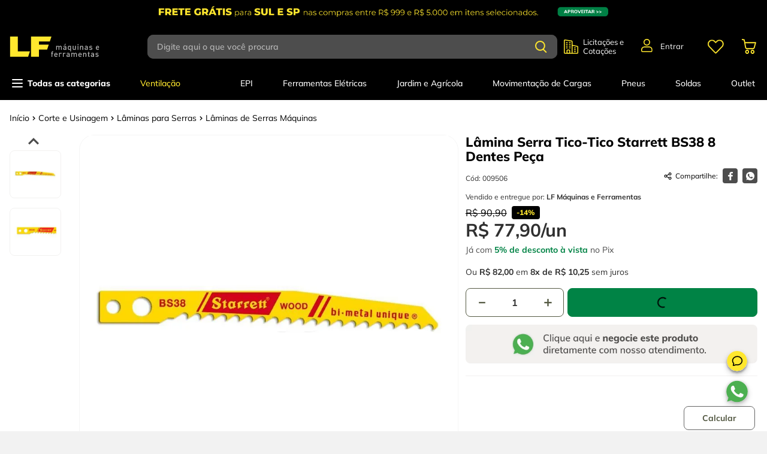

--- FILE ---
content_type: text/html; charset=utf-8
request_url: https://www.google.com/recaptcha/enterprise/anchor?ar=1&k=6LdV7CIpAAAAAPUrHXWlFArQ5hSiNQJk6Ja-vcYM&co=aHR0cHM6Ly93d3cubGZtYXF1aW5hc2VmZXJyYW1lbnRhcy5jb20uYnI6NDQz&hl=pt-BR&v=PoyoqOPhxBO7pBk68S4YbpHZ&size=invisible&anchor-ms=20000&execute-ms=30000&cb=jbljswjlj5l4
body_size: 48906
content:
<!DOCTYPE HTML><html dir="ltr" lang="pt-BR"><head><meta http-equiv="Content-Type" content="text/html; charset=UTF-8">
<meta http-equiv="X-UA-Compatible" content="IE=edge">
<title>reCAPTCHA</title>
<style type="text/css">
/* cyrillic-ext */
@font-face {
  font-family: 'Roboto';
  font-style: normal;
  font-weight: 400;
  font-stretch: 100%;
  src: url(//fonts.gstatic.com/s/roboto/v48/KFO7CnqEu92Fr1ME7kSn66aGLdTylUAMa3GUBHMdazTgWw.woff2) format('woff2');
  unicode-range: U+0460-052F, U+1C80-1C8A, U+20B4, U+2DE0-2DFF, U+A640-A69F, U+FE2E-FE2F;
}
/* cyrillic */
@font-face {
  font-family: 'Roboto';
  font-style: normal;
  font-weight: 400;
  font-stretch: 100%;
  src: url(//fonts.gstatic.com/s/roboto/v48/KFO7CnqEu92Fr1ME7kSn66aGLdTylUAMa3iUBHMdazTgWw.woff2) format('woff2');
  unicode-range: U+0301, U+0400-045F, U+0490-0491, U+04B0-04B1, U+2116;
}
/* greek-ext */
@font-face {
  font-family: 'Roboto';
  font-style: normal;
  font-weight: 400;
  font-stretch: 100%;
  src: url(//fonts.gstatic.com/s/roboto/v48/KFO7CnqEu92Fr1ME7kSn66aGLdTylUAMa3CUBHMdazTgWw.woff2) format('woff2');
  unicode-range: U+1F00-1FFF;
}
/* greek */
@font-face {
  font-family: 'Roboto';
  font-style: normal;
  font-weight: 400;
  font-stretch: 100%;
  src: url(//fonts.gstatic.com/s/roboto/v48/KFO7CnqEu92Fr1ME7kSn66aGLdTylUAMa3-UBHMdazTgWw.woff2) format('woff2');
  unicode-range: U+0370-0377, U+037A-037F, U+0384-038A, U+038C, U+038E-03A1, U+03A3-03FF;
}
/* math */
@font-face {
  font-family: 'Roboto';
  font-style: normal;
  font-weight: 400;
  font-stretch: 100%;
  src: url(//fonts.gstatic.com/s/roboto/v48/KFO7CnqEu92Fr1ME7kSn66aGLdTylUAMawCUBHMdazTgWw.woff2) format('woff2');
  unicode-range: U+0302-0303, U+0305, U+0307-0308, U+0310, U+0312, U+0315, U+031A, U+0326-0327, U+032C, U+032F-0330, U+0332-0333, U+0338, U+033A, U+0346, U+034D, U+0391-03A1, U+03A3-03A9, U+03B1-03C9, U+03D1, U+03D5-03D6, U+03F0-03F1, U+03F4-03F5, U+2016-2017, U+2034-2038, U+203C, U+2040, U+2043, U+2047, U+2050, U+2057, U+205F, U+2070-2071, U+2074-208E, U+2090-209C, U+20D0-20DC, U+20E1, U+20E5-20EF, U+2100-2112, U+2114-2115, U+2117-2121, U+2123-214F, U+2190, U+2192, U+2194-21AE, U+21B0-21E5, U+21F1-21F2, U+21F4-2211, U+2213-2214, U+2216-22FF, U+2308-230B, U+2310, U+2319, U+231C-2321, U+2336-237A, U+237C, U+2395, U+239B-23B7, U+23D0, U+23DC-23E1, U+2474-2475, U+25AF, U+25B3, U+25B7, U+25BD, U+25C1, U+25CA, U+25CC, U+25FB, U+266D-266F, U+27C0-27FF, U+2900-2AFF, U+2B0E-2B11, U+2B30-2B4C, U+2BFE, U+3030, U+FF5B, U+FF5D, U+1D400-1D7FF, U+1EE00-1EEFF;
}
/* symbols */
@font-face {
  font-family: 'Roboto';
  font-style: normal;
  font-weight: 400;
  font-stretch: 100%;
  src: url(//fonts.gstatic.com/s/roboto/v48/KFO7CnqEu92Fr1ME7kSn66aGLdTylUAMaxKUBHMdazTgWw.woff2) format('woff2');
  unicode-range: U+0001-000C, U+000E-001F, U+007F-009F, U+20DD-20E0, U+20E2-20E4, U+2150-218F, U+2190, U+2192, U+2194-2199, U+21AF, U+21E6-21F0, U+21F3, U+2218-2219, U+2299, U+22C4-22C6, U+2300-243F, U+2440-244A, U+2460-24FF, U+25A0-27BF, U+2800-28FF, U+2921-2922, U+2981, U+29BF, U+29EB, U+2B00-2BFF, U+4DC0-4DFF, U+FFF9-FFFB, U+10140-1018E, U+10190-1019C, U+101A0, U+101D0-101FD, U+102E0-102FB, U+10E60-10E7E, U+1D2C0-1D2D3, U+1D2E0-1D37F, U+1F000-1F0FF, U+1F100-1F1AD, U+1F1E6-1F1FF, U+1F30D-1F30F, U+1F315, U+1F31C, U+1F31E, U+1F320-1F32C, U+1F336, U+1F378, U+1F37D, U+1F382, U+1F393-1F39F, U+1F3A7-1F3A8, U+1F3AC-1F3AF, U+1F3C2, U+1F3C4-1F3C6, U+1F3CA-1F3CE, U+1F3D4-1F3E0, U+1F3ED, U+1F3F1-1F3F3, U+1F3F5-1F3F7, U+1F408, U+1F415, U+1F41F, U+1F426, U+1F43F, U+1F441-1F442, U+1F444, U+1F446-1F449, U+1F44C-1F44E, U+1F453, U+1F46A, U+1F47D, U+1F4A3, U+1F4B0, U+1F4B3, U+1F4B9, U+1F4BB, U+1F4BF, U+1F4C8-1F4CB, U+1F4D6, U+1F4DA, U+1F4DF, U+1F4E3-1F4E6, U+1F4EA-1F4ED, U+1F4F7, U+1F4F9-1F4FB, U+1F4FD-1F4FE, U+1F503, U+1F507-1F50B, U+1F50D, U+1F512-1F513, U+1F53E-1F54A, U+1F54F-1F5FA, U+1F610, U+1F650-1F67F, U+1F687, U+1F68D, U+1F691, U+1F694, U+1F698, U+1F6AD, U+1F6B2, U+1F6B9-1F6BA, U+1F6BC, U+1F6C6-1F6CF, U+1F6D3-1F6D7, U+1F6E0-1F6EA, U+1F6F0-1F6F3, U+1F6F7-1F6FC, U+1F700-1F7FF, U+1F800-1F80B, U+1F810-1F847, U+1F850-1F859, U+1F860-1F887, U+1F890-1F8AD, U+1F8B0-1F8BB, U+1F8C0-1F8C1, U+1F900-1F90B, U+1F93B, U+1F946, U+1F984, U+1F996, U+1F9E9, U+1FA00-1FA6F, U+1FA70-1FA7C, U+1FA80-1FA89, U+1FA8F-1FAC6, U+1FACE-1FADC, U+1FADF-1FAE9, U+1FAF0-1FAF8, U+1FB00-1FBFF;
}
/* vietnamese */
@font-face {
  font-family: 'Roboto';
  font-style: normal;
  font-weight: 400;
  font-stretch: 100%;
  src: url(//fonts.gstatic.com/s/roboto/v48/KFO7CnqEu92Fr1ME7kSn66aGLdTylUAMa3OUBHMdazTgWw.woff2) format('woff2');
  unicode-range: U+0102-0103, U+0110-0111, U+0128-0129, U+0168-0169, U+01A0-01A1, U+01AF-01B0, U+0300-0301, U+0303-0304, U+0308-0309, U+0323, U+0329, U+1EA0-1EF9, U+20AB;
}
/* latin-ext */
@font-face {
  font-family: 'Roboto';
  font-style: normal;
  font-weight: 400;
  font-stretch: 100%;
  src: url(//fonts.gstatic.com/s/roboto/v48/KFO7CnqEu92Fr1ME7kSn66aGLdTylUAMa3KUBHMdazTgWw.woff2) format('woff2');
  unicode-range: U+0100-02BA, U+02BD-02C5, U+02C7-02CC, U+02CE-02D7, U+02DD-02FF, U+0304, U+0308, U+0329, U+1D00-1DBF, U+1E00-1E9F, U+1EF2-1EFF, U+2020, U+20A0-20AB, U+20AD-20C0, U+2113, U+2C60-2C7F, U+A720-A7FF;
}
/* latin */
@font-face {
  font-family: 'Roboto';
  font-style: normal;
  font-weight: 400;
  font-stretch: 100%;
  src: url(//fonts.gstatic.com/s/roboto/v48/KFO7CnqEu92Fr1ME7kSn66aGLdTylUAMa3yUBHMdazQ.woff2) format('woff2');
  unicode-range: U+0000-00FF, U+0131, U+0152-0153, U+02BB-02BC, U+02C6, U+02DA, U+02DC, U+0304, U+0308, U+0329, U+2000-206F, U+20AC, U+2122, U+2191, U+2193, U+2212, U+2215, U+FEFF, U+FFFD;
}
/* cyrillic-ext */
@font-face {
  font-family: 'Roboto';
  font-style: normal;
  font-weight: 500;
  font-stretch: 100%;
  src: url(//fonts.gstatic.com/s/roboto/v48/KFO7CnqEu92Fr1ME7kSn66aGLdTylUAMa3GUBHMdazTgWw.woff2) format('woff2');
  unicode-range: U+0460-052F, U+1C80-1C8A, U+20B4, U+2DE0-2DFF, U+A640-A69F, U+FE2E-FE2F;
}
/* cyrillic */
@font-face {
  font-family: 'Roboto';
  font-style: normal;
  font-weight: 500;
  font-stretch: 100%;
  src: url(//fonts.gstatic.com/s/roboto/v48/KFO7CnqEu92Fr1ME7kSn66aGLdTylUAMa3iUBHMdazTgWw.woff2) format('woff2');
  unicode-range: U+0301, U+0400-045F, U+0490-0491, U+04B0-04B1, U+2116;
}
/* greek-ext */
@font-face {
  font-family: 'Roboto';
  font-style: normal;
  font-weight: 500;
  font-stretch: 100%;
  src: url(//fonts.gstatic.com/s/roboto/v48/KFO7CnqEu92Fr1ME7kSn66aGLdTylUAMa3CUBHMdazTgWw.woff2) format('woff2');
  unicode-range: U+1F00-1FFF;
}
/* greek */
@font-face {
  font-family: 'Roboto';
  font-style: normal;
  font-weight: 500;
  font-stretch: 100%;
  src: url(//fonts.gstatic.com/s/roboto/v48/KFO7CnqEu92Fr1ME7kSn66aGLdTylUAMa3-UBHMdazTgWw.woff2) format('woff2');
  unicode-range: U+0370-0377, U+037A-037F, U+0384-038A, U+038C, U+038E-03A1, U+03A3-03FF;
}
/* math */
@font-face {
  font-family: 'Roboto';
  font-style: normal;
  font-weight: 500;
  font-stretch: 100%;
  src: url(//fonts.gstatic.com/s/roboto/v48/KFO7CnqEu92Fr1ME7kSn66aGLdTylUAMawCUBHMdazTgWw.woff2) format('woff2');
  unicode-range: U+0302-0303, U+0305, U+0307-0308, U+0310, U+0312, U+0315, U+031A, U+0326-0327, U+032C, U+032F-0330, U+0332-0333, U+0338, U+033A, U+0346, U+034D, U+0391-03A1, U+03A3-03A9, U+03B1-03C9, U+03D1, U+03D5-03D6, U+03F0-03F1, U+03F4-03F5, U+2016-2017, U+2034-2038, U+203C, U+2040, U+2043, U+2047, U+2050, U+2057, U+205F, U+2070-2071, U+2074-208E, U+2090-209C, U+20D0-20DC, U+20E1, U+20E5-20EF, U+2100-2112, U+2114-2115, U+2117-2121, U+2123-214F, U+2190, U+2192, U+2194-21AE, U+21B0-21E5, U+21F1-21F2, U+21F4-2211, U+2213-2214, U+2216-22FF, U+2308-230B, U+2310, U+2319, U+231C-2321, U+2336-237A, U+237C, U+2395, U+239B-23B7, U+23D0, U+23DC-23E1, U+2474-2475, U+25AF, U+25B3, U+25B7, U+25BD, U+25C1, U+25CA, U+25CC, U+25FB, U+266D-266F, U+27C0-27FF, U+2900-2AFF, U+2B0E-2B11, U+2B30-2B4C, U+2BFE, U+3030, U+FF5B, U+FF5D, U+1D400-1D7FF, U+1EE00-1EEFF;
}
/* symbols */
@font-face {
  font-family: 'Roboto';
  font-style: normal;
  font-weight: 500;
  font-stretch: 100%;
  src: url(//fonts.gstatic.com/s/roboto/v48/KFO7CnqEu92Fr1ME7kSn66aGLdTylUAMaxKUBHMdazTgWw.woff2) format('woff2');
  unicode-range: U+0001-000C, U+000E-001F, U+007F-009F, U+20DD-20E0, U+20E2-20E4, U+2150-218F, U+2190, U+2192, U+2194-2199, U+21AF, U+21E6-21F0, U+21F3, U+2218-2219, U+2299, U+22C4-22C6, U+2300-243F, U+2440-244A, U+2460-24FF, U+25A0-27BF, U+2800-28FF, U+2921-2922, U+2981, U+29BF, U+29EB, U+2B00-2BFF, U+4DC0-4DFF, U+FFF9-FFFB, U+10140-1018E, U+10190-1019C, U+101A0, U+101D0-101FD, U+102E0-102FB, U+10E60-10E7E, U+1D2C0-1D2D3, U+1D2E0-1D37F, U+1F000-1F0FF, U+1F100-1F1AD, U+1F1E6-1F1FF, U+1F30D-1F30F, U+1F315, U+1F31C, U+1F31E, U+1F320-1F32C, U+1F336, U+1F378, U+1F37D, U+1F382, U+1F393-1F39F, U+1F3A7-1F3A8, U+1F3AC-1F3AF, U+1F3C2, U+1F3C4-1F3C6, U+1F3CA-1F3CE, U+1F3D4-1F3E0, U+1F3ED, U+1F3F1-1F3F3, U+1F3F5-1F3F7, U+1F408, U+1F415, U+1F41F, U+1F426, U+1F43F, U+1F441-1F442, U+1F444, U+1F446-1F449, U+1F44C-1F44E, U+1F453, U+1F46A, U+1F47D, U+1F4A3, U+1F4B0, U+1F4B3, U+1F4B9, U+1F4BB, U+1F4BF, U+1F4C8-1F4CB, U+1F4D6, U+1F4DA, U+1F4DF, U+1F4E3-1F4E6, U+1F4EA-1F4ED, U+1F4F7, U+1F4F9-1F4FB, U+1F4FD-1F4FE, U+1F503, U+1F507-1F50B, U+1F50D, U+1F512-1F513, U+1F53E-1F54A, U+1F54F-1F5FA, U+1F610, U+1F650-1F67F, U+1F687, U+1F68D, U+1F691, U+1F694, U+1F698, U+1F6AD, U+1F6B2, U+1F6B9-1F6BA, U+1F6BC, U+1F6C6-1F6CF, U+1F6D3-1F6D7, U+1F6E0-1F6EA, U+1F6F0-1F6F3, U+1F6F7-1F6FC, U+1F700-1F7FF, U+1F800-1F80B, U+1F810-1F847, U+1F850-1F859, U+1F860-1F887, U+1F890-1F8AD, U+1F8B0-1F8BB, U+1F8C0-1F8C1, U+1F900-1F90B, U+1F93B, U+1F946, U+1F984, U+1F996, U+1F9E9, U+1FA00-1FA6F, U+1FA70-1FA7C, U+1FA80-1FA89, U+1FA8F-1FAC6, U+1FACE-1FADC, U+1FADF-1FAE9, U+1FAF0-1FAF8, U+1FB00-1FBFF;
}
/* vietnamese */
@font-face {
  font-family: 'Roboto';
  font-style: normal;
  font-weight: 500;
  font-stretch: 100%;
  src: url(//fonts.gstatic.com/s/roboto/v48/KFO7CnqEu92Fr1ME7kSn66aGLdTylUAMa3OUBHMdazTgWw.woff2) format('woff2');
  unicode-range: U+0102-0103, U+0110-0111, U+0128-0129, U+0168-0169, U+01A0-01A1, U+01AF-01B0, U+0300-0301, U+0303-0304, U+0308-0309, U+0323, U+0329, U+1EA0-1EF9, U+20AB;
}
/* latin-ext */
@font-face {
  font-family: 'Roboto';
  font-style: normal;
  font-weight: 500;
  font-stretch: 100%;
  src: url(//fonts.gstatic.com/s/roboto/v48/KFO7CnqEu92Fr1ME7kSn66aGLdTylUAMa3KUBHMdazTgWw.woff2) format('woff2');
  unicode-range: U+0100-02BA, U+02BD-02C5, U+02C7-02CC, U+02CE-02D7, U+02DD-02FF, U+0304, U+0308, U+0329, U+1D00-1DBF, U+1E00-1E9F, U+1EF2-1EFF, U+2020, U+20A0-20AB, U+20AD-20C0, U+2113, U+2C60-2C7F, U+A720-A7FF;
}
/* latin */
@font-face {
  font-family: 'Roboto';
  font-style: normal;
  font-weight: 500;
  font-stretch: 100%;
  src: url(//fonts.gstatic.com/s/roboto/v48/KFO7CnqEu92Fr1ME7kSn66aGLdTylUAMa3yUBHMdazQ.woff2) format('woff2');
  unicode-range: U+0000-00FF, U+0131, U+0152-0153, U+02BB-02BC, U+02C6, U+02DA, U+02DC, U+0304, U+0308, U+0329, U+2000-206F, U+20AC, U+2122, U+2191, U+2193, U+2212, U+2215, U+FEFF, U+FFFD;
}
/* cyrillic-ext */
@font-face {
  font-family: 'Roboto';
  font-style: normal;
  font-weight: 900;
  font-stretch: 100%;
  src: url(//fonts.gstatic.com/s/roboto/v48/KFO7CnqEu92Fr1ME7kSn66aGLdTylUAMa3GUBHMdazTgWw.woff2) format('woff2');
  unicode-range: U+0460-052F, U+1C80-1C8A, U+20B4, U+2DE0-2DFF, U+A640-A69F, U+FE2E-FE2F;
}
/* cyrillic */
@font-face {
  font-family: 'Roboto';
  font-style: normal;
  font-weight: 900;
  font-stretch: 100%;
  src: url(//fonts.gstatic.com/s/roboto/v48/KFO7CnqEu92Fr1ME7kSn66aGLdTylUAMa3iUBHMdazTgWw.woff2) format('woff2');
  unicode-range: U+0301, U+0400-045F, U+0490-0491, U+04B0-04B1, U+2116;
}
/* greek-ext */
@font-face {
  font-family: 'Roboto';
  font-style: normal;
  font-weight: 900;
  font-stretch: 100%;
  src: url(//fonts.gstatic.com/s/roboto/v48/KFO7CnqEu92Fr1ME7kSn66aGLdTylUAMa3CUBHMdazTgWw.woff2) format('woff2');
  unicode-range: U+1F00-1FFF;
}
/* greek */
@font-face {
  font-family: 'Roboto';
  font-style: normal;
  font-weight: 900;
  font-stretch: 100%;
  src: url(//fonts.gstatic.com/s/roboto/v48/KFO7CnqEu92Fr1ME7kSn66aGLdTylUAMa3-UBHMdazTgWw.woff2) format('woff2');
  unicode-range: U+0370-0377, U+037A-037F, U+0384-038A, U+038C, U+038E-03A1, U+03A3-03FF;
}
/* math */
@font-face {
  font-family: 'Roboto';
  font-style: normal;
  font-weight: 900;
  font-stretch: 100%;
  src: url(//fonts.gstatic.com/s/roboto/v48/KFO7CnqEu92Fr1ME7kSn66aGLdTylUAMawCUBHMdazTgWw.woff2) format('woff2');
  unicode-range: U+0302-0303, U+0305, U+0307-0308, U+0310, U+0312, U+0315, U+031A, U+0326-0327, U+032C, U+032F-0330, U+0332-0333, U+0338, U+033A, U+0346, U+034D, U+0391-03A1, U+03A3-03A9, U+03B1-03C9, U+03D1, U+03D5-03D6, U+03F0-03F1, U+03F4-03F5, U+2016-2017, U+2034-2038, U+203C, U+2040, U+2043, U+2047, U+2050, U+2057, U+205F, U+2070-2071, U+2074-208E, U+2090-209C, U+20D0-20DC, U+20E1, U+20E5-20EF, U+2100-2112, U+2114-2115, U+2117-2121, U+2123-214F, U+2190, U+2192, U+2194-21AE, U+21B0-21E5, U+21F1-21F2, U+21F4-2211, U+2213-2214, U+2216-22FF, U+2308-230B, U+2310, U+2319, U+231C-2321, U+2336-237A, U+237C, U+2395, U+239B-23B7, U+23D0, U+23DC-23E1, U+2474-2475, U+25AF, U+25B3, U+25B7, U+25BD, U+25C1, U+25CA, U+25CC, U+25FB, U+266D-266F, U+27C0-27FF, U+2900-2AFF, U+2B0E-2B11, U+2B30-2B4C, U+2BFE, U+3030, U+FF5B, U+FF5D, U+1D400-1D7FF, U+1EE00-1EEFF;
}
/* symbols */
@font-face {
  font-family: 'Roboto';
  font-style: normal;
  font-weight: 900;
  font-stretch: 100%;
  src: url(//fonts.gstatic.com/s/roboto/v48/KFO7CnqEu92Fr1ME7kSn66aGLdTylUAMaxKUBHMdazTgWw.woff2) format('woff2');
  unicode-range: U+0001-000C, U+000E-001F, U+007F-009F, U+20DD-20E0, U+20E2-20E4, U+2150-218F, U+2190, U+2192, U+2194-2199, U+21AF, U+21E6-21F0, U+21F3, U+2218-2219, U+2299, U+22C4-22C6, U+2300-243F, U+2440-244A, U+2460-24FF, U+25A0-27BF, U+2800-28FF, U+2921-2922, U+2981, U+29BF, U+29EB, U+2B00-2BFF, U+4DC0-4DFF, U+FFF9-FFFB, U+10140-1018E, U+10190-1019C, U+101A0, U+101D0-101FD, U+102E0-102FB, U+10E60-10E7E, U+1D2C0-1D2D3, U+1D2E0-1D37F, U+1F000-1F0FF, U+1F100-1F1AD, U+1F1E6-1F1FF, U+1F30D-1F30F, U+1F315, U+1F31C, U+1F31E, U+1F320-1F32C, U+1F336, U+1F378, U+1F37D, U+1F382, U+1F393-1F39F, U+1F3A7-1F3A8, U+1F3AC-1F3AF, U+1F3C2, U+1F3C4-1F3C6, U+1F3CA-1F3CE, U+1F3D4-1F3E0, U+1F3ED, U+1F3F1-1F3F3, U+1F3F5-1F3F7, U+1F408, U+1F415, U+1F41F, U+1F426, U+1F43F, U+1F441-1F442, U+1F444, U+1F446-1F449, U+1F44C-1F44E, U+1F453, U+1F46A, U+1F47D, U+1F4A3, U+1F4B0, U+1F4B3, U+1F4B9, U+1F4BB, U+1F4BF, U+1F4C8-1F4CB, U+1F4D6, U+1F4DA, U+1F4DF, U+1F4E3-1F4E6, U+1F4EA-1F4ED, U+1F4F7, U+1F4F9-1F4FB, U+1F4FD-1F4FE, U+1F503, U+1F507-1F50B, U+1F50D, U+1F512-1F513, U+1F53E-1F54A, U+1F54F-1F5FA, U+1F610, U+1F650-1F67F, U+1F687, U+1F68D, U+1F691, U+1F694, U+1F698, U+1F6AD, U+1F6B2, U+1F6B9-1F6BA, U+1F6BC, U+1F6C6-1F6CF, U+1F6D3-1F6D7, U+1F6E0-1F6EA, U+1F6F0-1F6F3, U+1F6F7-1F6FC, U+1F700-1F7FF, U+1F800-1F80B, U+1F810-1F847, U+1F850-1F859, U+1F860-1F887, U+1F890-1F8AD, U+1F8B0-1F8BB, U+1F8C0-1F8C1, U+1F900-1F90B, U+1F93B, U+1F946, U+1F984, U+1F996, U+1F9E9, U+1FA00-1FA6F, U+1FA70-1FA7C, U+1FA80-1FA89, U+1FA8F-1FAC6, U+1FACE-1FADC, U+1FADF-1FAE9, U+1FAF0-1FAF8, U+1FB00-1FBFF;
}
/* vietnamese */
@font-face {
  font-family: 'Roboto';
  font-style: normal;
  font-weight: 900;
  font-stretch: 100%;
  src: url(//fonts.gstatic.com/s/roboto/v48/KFO7CnqEu92Fr1ME7kSn66aGLdTylUAMa3OUBHMdazTgWw.woff2) format('woff2');
  unicode-range: U+0102-0103, U+0110-0111, U+0128-0129, U+0168-0169, U+01A0-01A1, U+01AF-01B0, U+0300-0301, U+0303-0304, U+0308-0309, U+0323, U+0329, U+1EA0-1EF9, U+20AB;
}
/* latin-ext */
@font-face {
  font-family: 'Roboto';
  font-style: normal;
  font-weight: 900;
  font-stretch: 100%;
  src: url(//fonts.gstatic.com/s/roboto/v48/KFO7CnqEu92Fr1ME7kSn66aGLdTylUAMa3KUBHMdazTgWw.woff2) format('woff2');
  unicode-range: U+0100-02BA, U+02BD-02C5, U+02C7-02CC, U+02CE-02D7, U+02DD-02FF, U+0304, U+0308, U+0329, U+1D00-1DBF, U+1E00-1E9F, U+1EF2-1EFF, U+2020, U+20A0-20AB, U+20AD-20C0, U+2113, U+2C60-2C7F, U+A720-A7FF;
}
/* latin */
@font-face {
  font-family: 'Roboto';
  font-style: normal;
  font-weight: 900;
  font-stretch: 100%;
  src: url(//fonts.gstatic.com/s/roboto/v48/KFO7CnqEu92Fr1ME7kSn66aGLdTylUAMa3yUBHMdazQ.woff2) format('woff2');
  unicode-range: U+0000-00FF, U+0131, U+0152-0153, U+02BB-02BC, U+02C6, U+02DA, U+02DC, U+0304, U+0308, U+0329, U+2000-206F, U+20AC, U+2122, U+2191, U+2193, U+2212, U+2215, U+FEFF, U+FFFD;
}

</style>
<link rel="stylesheet" type="text/css" href="https://www.gstatic.com/recaptcha/releases/PoyoqOPhxBO7pBk68S4YbpHZ/styles__ltr.css">
<script nonce="FsalweFZLRc-VF90GhFwQQ" type="text/javascript">window['__recaptcha_api'] = 'https://www.google.com/recaptcha/enterprise/';</script>
<script type="text/javascript" src="https://www.gstatic.com/recaptcha/releases/PoyoqOPhxBO7pBk68S4YbpHZ/recaptcha__pt_br.js" nonce="FsalweFZLRc-VF90GhFwQQ">
      
    </script></head>
<body><div id="rc-anchor-alert" class="rc-anchor-alert"></div>
<input type="hidden" id="recaptcha-token" value="[base64]">
<script type="text/javascript" nonce="FsalweFZLRc-VF90GhFwQQ">
      recaptcha.anchor.Main.init("[\x22ainput\x22,[\x22bgdata\x22,\x22\x22,\[base64]/[base64]/bmV3IFpbdF0obVswXSk6Sz09Mj9uZXcgWlt0XShtWzBdLG1bMV0pOks9PTM/bmV3IFpbdF0obVswXSxtWzFdLG1bMl0pOks9PTQ/[base64]/[base64]/[base64]/[base64]/[base64]/[base64]/[base64]/[base64]/[base64]/[base64]/[base64]/[base64]/[base64]/[base64]\\u003d\\u003d\x22,\[base64]\x22,\x22LjrDnsOiw7QHwoTDhkc0NW4+BcOKwpYfV8Kyw78uRkPCtMKhVFbDhcO4w6JJw5vDpMKRw6pcRSg2w6fChg9Bw4VXSTk3w6DDuMKTw4/[base64]/bcKtecO0w5XCsXjChMKPwpNowo7CmHduw53DpMKyJRIewqzCnQbDqw/CoMO9wr/Cr1g/wr9ewpjCkcOJK8KtU8OLdEBVOywjSMKEwpwiw6Qbam00UMOEIlUQLSfDmSdzccOCNB4FFsK2IVPCj27CikERw5Zvw6rCp8O9w7lNwr/DszM3AgNpwqDCg8Ouw6LCg1PDly/DtsOUwrdLw67CoBxFwoDCmB/[base64]/DkMO4wrTDkcO1bmgLwpzDn8K6wqcrRF7DssO2bkHDvcOGRWnDmcOCw5QCSMOdYcK3wq0/SUjDmMKtw6PDhz3CicKSw7fCtG7DusKtwokxXWFvHF4lwp/Dq8OnXwjDpAEXfsOyw79sw70Ow7dSF3fCl8OfJ0DCvMK+GcOzw6bDjjd8w6/Cr3l7wrZiwoHDnwfDo8OMwpVUMcKIwp/DvcOuw7bCqMKxwrpfIxXDgiJIe8OBwqbCp8Kow6bDssKaw7jCrcKxM8OKYUvCrMO0wqgNFVZ4DMORMEnCosKAwoLCjsO0b8Kzwr3DpHHDgMKywr3DgEdzw67CmMKrBcOAKMOGfWpuGMKYbSN/FCbCoWVXw4RELzhEFcOYw6PDu23Dq1HDhsO9CMOoTMOywrfCnsKzwqnCgBMkw6xaw4wBUncjwoLDucK7M2ItWsOfwoRHUcKLwo3CsSDDlcKSC8KDT8KGTsKbZsKbw4JHwoJ5w5Efw5sUwq8bRy/DnQfChlpbw6Adw5AYLBLCrsK1wpLCn8OWC2TDqxXDkcK1wpPCjjZFw4rDvcKkO8KwVsOAwrzDlG1SwofClwnDqMOCwr/[base64]/[base64]/CjcKVW0VrNcKMw6cfCU/Du8KIwrx8P27CoMOvTcKWC10QVMKNLwwXPsO+ScKKAAsvTMKYw73DlMKxTsKjTSguw6DDuxgUw5/[base64]/DkjvDg2LCsywDE27DqEbDs0YBw7sUe2vCksONw53DmcOTwpxnLcOOJcOOIcO1YMKRwqAQw6UeUcO+w5UDwqzDkHI+McOrZMOKIcKsAhvCpsKaJz/CnsKNwrjCg3HCiFZ/fMOAwprCvyI0Ty5awo7CjsO/wrYNw4oawp7CvjAaw4DDpcOOwoQ0FE/DsMKmDU1TIyPDgMOAw6pPw7UsR8OXTT3DkhE+Z8KYw7TDt2d+OAcowrLCiw5gw5pxwp3DhErDsmNJAcKBbGDCisKIwo0RY3zDi2bDtm1vwr/Dp8OJccOBw7skw7/[base64]/VMO6MMKdw6nDqcOHw67Cjx/DjSwQAzvCjz5CKUzClcOdw6wWwrvDlsKxwpDDphQYw6kNZnjDjGw4w4LDrmPDg0Rhw6fDoEPDoFrCtMKTwrJYGMKHPsOGwonDgsKQLn4Ew5vCrMOCCktLVMKCe07DnTwIwqzCughvS8OfwoJSDTjDrXxsw5/DtMOywpQNwpJpwqvDocOcwoVRB2fCnTBLwqBiw7/CusO1e8Oqw5XCh8KrVDdpw4l7EcKsAUnDpmpQLFXCscK/R2HCr8K8w7zDlj5QwqTCusKbwrkYw6jClcOWw57CrsOeH8KcR2JMZMOtwogLaDbCkMO4worCrWnDjMOSworCgMKYUwp0QQvCuRjCrsKDAwrDoxLDqlHDmsOhw7dSwoZVw7vCvMOtwp/CpsKFWHjDusKsw5JBHigqwoIqEMO5KMOPDMOZwogAwpPDp8Kew7pPXsO5woXDlS18wo3DncOpB8KtwpBtTcKRQ8KDGsKwQcOrw5/Csn7DnsK4KMKzSRjCqCvCgFVvwqUiw5/DrFjCqGrCmcK9eMOfREzDrcOZHcK0XcKPPgLCvcKswrPDhmcIXsO7M8O/w5nDvBXCiMO0w4zCt8KITsKYw4rCvcO0w7TDshAABcKrf8OWEwgLScOHZzzDuxDDoMKoX8OKZMKdwrLChMKhGSbCusKuwqzDkR13w7PCrnQoE8O8TXocwqDDrBvCosOxw4XChMK5w4omecKYwo7ChcKSSMO/wqUjw5jDn8KEwq7DgMKvCEFmwpt2binDplLCjyvClTbDjR3Dl8OGEFUTw7vCrHfChVcldAXCoMOnCcOowpjCsMKkNsOyw7PDpsKtw5V3d1ESEkl2ZSQ0w5fDv8Oxwp/DkTsAdA1Ewo7CoQJEcMOhE2JGXMO3O21sTQDCgMK8wqQTAyvDjVLDvCDDpcOue8Kww7pKSsKYw7PDvEvDlTnDoDPCvMKJMhRjwptFwq7DpH/DqwVYw4JPbncof8KHdcK0w4nCssOgYXnDo8K3YcOzwosRV8KjwqUow5/DvUMFfcKLUyNiacOewqNkw5XCgAnCtmgzdGPCjsOsw4A0wq3CqEvCrsK5wrpQw6h3HiLCsABYwonDqsKlEcKtw4RNw65LdMOVUlwIw7LCsS7DvcO5w4QLcmQFdl/ChHvDqTQrwoDCnD/Ck8OSHEHDg8KNDEHCocKhUgcNw4/CpcOewqnCucKnKHkIF8KMw4JDaWdSwpULHMK5TcKdw5lyZMKNLkEnQ8OaMcKVw5nDosO4w4IpcMOOJhbCl8O4KwXCnMKIwoDCtEHCgMKgMnB3P8Orw7TDh0ULwoXCisOuWMOqw5ANS8KkU0fDvsK0w6TCiXrCngobw4IpcRUNwq7ChwFMw79mw4XChsKKw6/DicOcHxY4wpIxwpNfBsO/ZUTCnS/CqgFCw5fCksOeGcKQTl9nwo9NwofCjBtGaDIODXRWwrzCo8KKJcOywozCucKFI0E8PChFPVXDgCfDmcOoXG7CjMOHEsKjbsO/w6Eiw5gJwqrCilhkZsOpwowrEsO0w5jCgcOOMsK/[base64]/DjEfDi343fsOmQsKDMsO+FsO1LMKpw7oywpB5wpTDlsOqSDpuTcKhw7LClC3DoUdRIsK1OhEoCWvDr30bAW/CiSTDrsOow7vCkHROwqDCiW4PSn54dMOOw58ww6F+wr5FD2XDs3opw4JeOFDCpxjDuy7DpMO5w4HDhy1qB8OqwqXDosOsK2g/U2Bvwqt4RcKkwp/DhXMjwotnbwsWw6d4w4HChCMsQTYSw7hma8OoHMKLw5nDpsK9w50nw7vDnBLCpMOjw44YfMK5wrRrwrpGMGp/w4ckV8KzFibDv8OOLsO0WMOrOMOkY8KteD7CnMK/H8Oyw5tmNRU0wr3CoGnDgDLDn8O2ERHDpUEMw7xoFMKUw40tw7tBPsKabsO4Izo1Dzc5w4Qxw6TDlifDgFsSwr/CmcOJazg5SsKiwqHCjls6w7oYe8Kqwo3ClsKNwpXCuknCl3sbd10OdMKvBsO4TsOdccKuwo19w6Zbw5ZRdMOpw6F6CsOocGV9d8Ofwq5tw67Cg1VtSmV1wpJ0wpXCgmlnwpvCocKHexMdXMKqB33CgCrCg8K1RcOQM0LDgH/CpMK0A8OuwrlUw5nCqMKALxPCusOsWkhXwo9KfTnDtW/[base64]/[base64]/DvDpkw5wAIsOqw7/Dj3DDscOrPcO+w49Pw6Eww4J7wq5+XEzDsBEfw4sPQsOQw6ZcPMK2JsOjGy5hw4bDmVXChFDCgE3CiGXCiXXDvkUBTmLCom7DsmlnacOswpgvw5F3wooRwoROwptNS8O6DBbDjU1ZK8KXw6QkXxJbwop3IsKrwpBBw4/CqsOGwotiFcOjwo0rOcKswonDpsKgw7jCiC02wofCkjBhWMKXO8OyXMO/w6kbw6wXw4d/FnTCpMOYUHTCjcKvKFxbw4XCkQ8FZQnCjcOSw6VfwqcqERIrdMOOwpTDq2DDgsOiXsKNVsK6B8OSSkvCj8OQw5/DnCoDw4zDr8KEwqbDvz57wprCk8KHwpQTw5V7w4/Dlms9L2bCucOKdsOUw4N5w4/Dh1DCjkkGwqVow6LDuGDDmnVXUsO9WVfClsKILzLCpjYsIMKtwqvDo8KCY8KpITNIw5p2MsKMw4zCtcKRw77Cn8KBawZ5wpbDki00KcKlw47DnC1hFTPDoMKwwphQw6/DqFl2KMKawqHCgR3DjFBCwqzDmcO7w7jClcKvw7l8U8OefUI6YMOFbXhRKxFfw6XDrShvwogQw5h4w47DmTZ/wpXCpmw1wqFowo1dRj3DgcKBw65gwr96LB0Ew4xPw7fDhsKfOAcMKl/Dj0LCp8KqwqDDhQUCw5kWw7fCvC/DlMOUwpbDhHguwogjw7INIsO/wrLDrkXCrWUONiBFwoHCjCrCgXXCmBFUw7XClCnCkXgxw6sRw5/DoBzCm8KFdMKQwrXDssOrw68hHz5sw7UzN8KywpbDvm/CvsKSw5sYwqPCpcKvw47CpHh1woHDkAdUPMOTLw18wr7ClcOgw6vDlBJ8f8OmAMOIw41ZDMOAMW0YwpQiYcOiw6d+w59bw5vCt11vw6/[base64]/DuwNgQDhOwo/[base64]/CiFnDnMO7SWrCj1fCsCROOcO7wrHDkn81wovCvcOmOQ9ww7fDtcOfdcKNfT/DqSvCqjw0w5VrWjvCrcOBw6o1IWDDryfCo8OoH3/CsMK4DDMtPMKxDUV+wrnDscOyek4Pw7Z/ciQ8wqMSMxHDpMKhwpQgHcOPw7zCocObIgjCo8Kmw4/DsRvDrsOTw54+w7c6OW/CjsKbJ8OZURbDv8KRH07Cv8ORwrR1XDImw4oFSHooa8K5wrk7wpnDrsOlw5FXewXCrVtfwrZuw5wsw7Unw79Kw4LCrsOpwoNRacKuSH3DuMOrw71owo/DsC/DmcOMwqR5YHhdwpDDucKLw5wWEWtywq3ClCfCvsOqf8Klw6XCsQFGwoh9wqE8wqXCqcOjwqFddXLDhTPDqiPCrcKOV8K+woc7w4vDnsO4Py/ChGXCpU3CnU/CvMO/[base64]/DscKSw6tqwo7CpHHDrRTDnsOCwrTCnTjCj8O5X8Kdw6p1w6TCs1UFIVcUEMK+aSAAG8OaGcKLYALChSDDhsKuNBtDwoYNwqxywrvDhsOTR3QPYMKpw6rCmxfDlSTCmcOQwr3CmEsKSSguwpxXwq/[base64]/wpDDtcKtWcKIRCbCoXTDvzPDnTF4OcKOSFfCk8KFwr8zwoUiNsOAwqbCqTzCr8O5DGfDrEsgGMOkeMK4Gj/CihPCsyPDgEl3IcKOwpDCsWETGl8OUiB/AW14w6YgGgTDpUzDrMKRw7PCh1IRbF/CvDQjJ37CsMOrw64FTcKOT3wlwr1PL0d/w4PCi8KZw6PCuSMBwqVuGBMgwodmw63CrRBwwqliFcKtw57CusOhw4Ybw7BKIsOvwrjDusK9GcOiwoXDoV3DlQrCn8OowrrDqzcSGiBCwoPDkAbCq8KoNjjCiAhww7rDoyTCpy4aw6gGwobDkMOcw4NtwoDCiC3Dp8O3wo0NFy8bw6kxDsK/w7PCgkPDrlPCklrCnsOFw7d3wq/DscK5wpfCkR5uesOjwqjDoMKLwqIxAEfCs8Ovwp4xccKqw6fCosOdw77CsMKbw57Djk/DtcKpwrU6w49bw6ZHL8KMXcOVwodYf8OBw6vClsOsw6gdUhwqJCDDnmPCgWHDq2HCq1MNbcKKX8OhPMOaQQlMw4kwBzrCqQHDgsOXdsKHw5XCs2pmwr9QBMO/G8KDwr57ScKNR8KbRygDw7B4ZWJkZMOWwp/Dr0nCtGBLw7LDtcKgS8O8w5/DrhPCr8KeaMOYLGBcGsORQktBwq0uwrAIw4h3w6w4w5NMfMOXwqc6w67Dv8O5wpQdwofDhkQ9asO5UcOINcKcw4LDl24iU8KEacKoXzTCvFfDqnvDi2RoZ37CmTZxw7fCh13CtlAVXMK3w6DDgMOZw5vCjE1nHsO2LTAHw4B/w6jCkS/[base64]/Dp8KrG8K3w60RwqQLw6XDmUnDt8OzMkLDoMOYw6bDvcOsccO1wrpKwrJdSlZsGy1VJWfDhUp1wqgKw4jDlsK1wpzDkMOkKMO1wokNaMK7asK2w5/[base64]/DskjCs8OtXsONVcOYT8KUw7zCusO7LsKVwqJXw6hqHcOow5xvwr85cXZXw6VmwpTDpMOHwr9ywrPCr8ODwoN1w4bDgVXDgsOLwp7Dg2ASasKGw7LClkdOw7tVTsObw4EVPsO3BQRnw5QnOcO/[base64]/CiPCnnHDiMOlwrshwptAw7h8DcOcwq86F8KnwrcmezYDwqbDqcOIIMORSRc/[base64]/DnMKhwogqfRPCqm8Nw43DisKnBsKtOzXDnwQcw786wrEhN8K8PsOVw73CsMOQwpp4Bjtafm7DnxTDunnDtMOqw4cvUcKgwobDgSkaM2fDnBjDgcOcw5XCpykFw43CusOfIsO8M14Aw4TCiGYNwo5tTcOcwqrComjCu8K6woNEWsO2w4nCmwjDpQ/[base64]/CncOtwpnDjcOkQEUdw5rDthJwGT/DmQrCvwgBwrXDtm3DkFElXH/Cl2d3wp7DlsO+w5bDqy8Nw7XDu8OWw77CsyIfZcKQwqtNwr5EGsOpGizCuMOdBMK7OXzCk8K6wpgQwr9aI8KHwp7CgB8sw5DDksOLNzzCpho5w4Jpw6jDvcKEw4s3worDj1Qhw60Bw60CR0nCjsOiK8OtDMOwNsKndsKbO0VcTh9Ab3/[base64]/CrXVsAcKfXlcawo3Dp8K+AcKidMKmwqR0wrDCmikcwo8XXVHCsl8xwph0EX/DrsKiRBYlOmjDmsOIdwrDnhDDmBhAfA19wqDDoHrDpmxTwp7DoR4twoo/wrU0HsOQw4U6BlzDpcKrw5tSOR8La8O/w4zDtEUBah7DixHCscOGwoB2w7/DvT7DiMOKQcOKwqfChsOHw6xbw4duwqPDjMOYwoBTwp5pwrTCgMOfOcOqScKuV30/AsOLw7rDpsO7GsK+worCjHHDjcKxZx/[base64]/[base64]/CtcK0Pkt0Wg/[base64]/GsOvw5pgfnUIwqw7wqnDjMOvbnvCr8KFHMOYX8Ojw4LCn3FCd8K4w6lfNknDtz/Csi7CrsKrwp0FWXnCgsKzwqLCrDllYMOQw5XDjcKDXFPDj8KSwrZkOEdDw4kuwrXDicO8O8Otw6jCv8KywoADw5wYw6YVw7TDiMO0UsOOXQfCncKkd1kQMHHCuSB6bCPCiMKtScOwwqQew5B3w6Epw43CrsKwwpZJw7DCgMKOwopnw4vDrMOYw55/KcOELsO/[base64]/CoMK/wpwKVMKEe8K+FMK4U8OAMTfCmiRtw6JLwp7Dgn1dwp3CrcO6wqbDnBFSd8OSw6hFSksQwoptwqdOeMKfYcKPworDtgcQaMKmJ1jDlgQ5w6VbQVfCn8O3w68uwoTCo8KaI3ZUwqN2eEZFwrlBFsO4wrVRJcO8wqfCo21SwrvDn8Kmw64/SlRGE8O2CgZLwpIzLMKCw7TDoMKQw45Jw7fCmks0w41gwpxWbUocFcOaM2zCuATCp8OPw5wvw59cw5NHTCpHHcO/DibCtMOjQ8OnJF95QCjDnFVuwqfDk39rBsOPw7A5wrtrw60zwo9YW1xgD8OZZMOhw4pQwoFzw7nDicKdOMKrwqV4eggiQMKuwpldNVEjNQNkwrfDn8OYTMOvI8OASW/CsCPCpsOYWcKLLUt0w5vDqcO+acOVwrYKKcK6DW/CnsOAw7DCkXfCtWtCw7HCrcKNw6l/Yg5jHcKUfkrCtDPCsmMzwqvDu8OBwo/[base64]/DmGnDoTbClHzCmC7DrXwqwoFQfxHCqsK+w4LCpsK8wrVjGT/CucKAw5/Dt2kNOcKAw63CnDB4wpdmBE4Cwp89HkTDr1EKwqUnAlJZwoPCu1YVwpReH8KTcx3Dr1vCucOUwrvDuMOdb8O3wrsdwqLCscK3wqh5N8OYw6/CncKLPcKbYVnDvsOYBQ3Dv2x5dcKjwrTCm8O6ZcKkR8Klw4HCrG/[base64]/DmsKBf1gHwp9PE8ORw4LConrCnxHCtSvDssKSwpfCgMK4RcKgXj7CrClrwphWbsOXwr4qw5JcVcOgFxnCrsKaJsKXw5XDnMKMZUEwKMK3wovDuk15w5TCgVnCl8KvOsOQK1DDtD3Dpn/CtsKmJCHDsSQEw5NNP1UJAMOww5Q5IcKCwqfDozDCm2LDm8KTw5LDgDVLw7XDqSxTF8Ohw6/DsCPCgX5ow47CiAIIwp/CpsOfeMKIRMOwwp3Chl58VzXDpmdGw6RjeivCszs8wo3CisKMTGULwoBlwqhawroVw6gaNsOPVsOhw71nwr8uRHLDkl8DJsO/wojCrytYwpAZwrLDmcOlA8K6CcKuBF0Rw4Q0wojCsMKyfsKdeFNeDsO1Nh/DiUzDsW/[base64]/DnTQiKm3CnTN2LsK8wrjCqz3DqsO5WgTCnAEJC2ZYWsKOQGDCtsOVwqZsw4IIw6xOQMKKwobDq8OzwoLDpB/CgE1jf8KiPsOPTiLCk8OSOBYPXMKubU0BRW7Dj8OQwrHDt3jDkcKRw4k7w58Dw6A/wogiRXfChMOfGMKnEMOiJMKYTsK6w6Azw4xGehwCU245w7TDiU3DrkFbwoHCj8OrdwUpPBLDocK3GhJ2H8K5IDfCi8KeAiIvw6hrwpXCvcOgQkfCryLDjsOYwoTCicK5JT3Cg1DCq0/[base64]/[base64]/DmcKSfcOCX8KTNsKzIGsQRXEmw5PCo8OhY3JKw5jCoFDCoMOrwofDlhrCvkcDw4lGwq0jKsKvwoDDgVMowozDvmPCnMKDdMOtw7onM8KaWjdAVMKjw6VAwojDiRfDg8Ouw53DlsOFw7c2w6/CpXzDg8KRNsKtw7vCrcOXwqvComvCuwdmcRPCkio0w647w7/CvG3DocKxw4jDumUBM8KYw63Di8KsMMOBwowxw67Dn8OHw5rDi8Ocwo/DkMOOJxsmQTcAw7Z0HsOkMcKJBQpDRmZ5w7TDoMO6wrNVwrHDsAAtwpopwq3CoSbCgw5+w5DDnA7Cn8K5Zy1DIgHCvsKpQsOEwqombcKVwq/CvWvCt8KCKcO4NDLDpAgdwrfCmiPCkDk1dMKpwqHDtXfCq8O8OsKkWXMZesOFw6o2GArCrybCiVpfNMOmMcOowpbCpADDicOBZBvDiCzDhmFoecKNwqbCowDDgzzCjFfDnW3DnmHDsTA8BR3Co8K4AsOrwq3DhMO6DQJNwqzCkMOnwrUqWDQvLsKSw4I/dMOPwqpowqvDssK4HmcnwprCuCkjw4LDsnd0wqcIwrZca1HCi8OBw7vCq8KFcSTCiULCs8K1HcO0wrhJcEPDrXXDjWYPK8O7w4N4ZMKpMxTCvHfDsz9hw59RMT/[base64]/[base64]/[base64]/[base64]/bsKzw7nCvsO5w7rDkSU1UE7CgsKCwpvCgnsDwpLCvcOxwqAaw7jDtMKVwqHDtsOuQBcswrLCtHTDlHVlwo/CqcKawqQxCcOdw6t+OMKcwoNdLMKZwpzCgMKvUcOcOcOzw7rCi2XCvMK4w7wqOsOhKMKaIcOnw6/CrsKOJ8OwRlXDuTIhwqNEw4LCusKmC8O+IsK+GsOUNixbUzTDqh7Cq8K1Wjtqw5kHw6HDp3VjHTzCuDRcWMO/csOew7XDhcKSwrHCug/DknzDhHwtw7TCjijDs8O6wqHDpljDhsK7woZww4Fdw5sew6QUPw/CojnDmCQfw4/Cr31HCcO/w6YnwoxmIMK9w47CqsOWPsKDwr7DmwPCtD/[base64]/wpFdwpFhwqdvwpjDlERAwqtpbWjCgnQTwqPDm8KbTF1CeEUvcQTDpsOGwqLDhAB+w4wEMQ8uQXJswqMAUnE0e203C13CpDxDw6vDgzbCuMK5w7XChnx5DkMhwpLDpF/CvcOpw4oaw7xZwqDCgMOXwoZlc1jCvMKiwqs5woZLw7/CtcKEw6bDuHJxWRVcw5ZrM14/ei3DhcKWwpNQTWVqRlUswq/CtBPDoUTDgm3CvR/CscOqWzhPwpbDolhrwqLCt8KdAmjDnsKWesOswpRDfsOvw7MUFzbDllzDq23DlEJRwpl/w5kFAsK0w7c9w41ZKCgCwrXChBzDqmAcw4JNezHCpsKxbQ0GwqkPY8OwTMOswq3DjMKSY2Ftw4A9wqwrFMKDw6Y2PsKXw6l6RsKrwp1tScOGw5slL8OoJ8O8G8K6TsKJKsO1YB/Dp8Krw6lTwpfDghHCsnPClsKSwocpUXQRcELClcOrw53DjzzCscOkR8KkNzobV8KFwp1GO8O4wokjc8OSwoEFf8OCK8Kkw4gMfsKRA8Oww6DCjHB1woseDnnCpFbCmcKHw6zDh04oEy/DjsOgwporw6bClcOXw4bDiHjCtEkKG0A5N8OAwqdXbcOPw5vDlMK7ZMKjMMKpwqw4w5zDlFjCpcKZZXskHhfDssKjVcOFwqnDvsKpSyjCrl/DmWdww4vCssOYw4xWwrPCuFbDjlHDuydGT0s8DMKhUcOHaMOMw7sew7E6JhXDul8Sw7d9J3bDoMObwoFIdMKyw5MYZ3Zswrd9w6MZa8OEYg3DhUcIV8OHLAI5SMK9wqo4w53DncO6dyTDmhjDkyPDosOFBwnDmcOpw4PDhyLCmMODwpvCrCZOw4HDm8OaYB4/wqcYwrVcXjfDnAFmBcOHw6A+wrTDvBNwwoZaeMO/f8Klwr7CicKmwr/Ct30Twq1Wwr3DlMO1wprCrlbDncO/DsKkwqLConB6JUonFybCkcKnwqVyw4ZWwo0ZMcOHAMKqwpHDqiXCnhwVwrZfSGrDt8Kww7YfUG8qO8OPwohLScOFChJ6w644w55aPwbDmcOHw4nDqcK5BAZEwqPDvMKIwrfCvD/DvGHCvFTCr8OWwpN/w64ZwrLDpB7CgG8aw64INR7DuMOvYEPDvsKhbwTCm8OWDcODcTLCrcK2w6fCpQoiIcK+wpXCqis4woR5wozDl1IiwpswFQFccMK6wohRwoRnw78pUgRiwr5pw4dbYHpvcMO2w4zCh2gfwpgdCg4PMXPDiMK1wrBxYcKAdMKoM8O+eMK0wq/CtmkrwpPCuMOMacKsw6FXDMKjUR93FUNTwq9Xwr1BGsOcKVrDl1gBKcOvwo/DjsOQwr8hC1nDgsOfXRFoD8K/w6fCuMKLwpzCncONwq3DksO3w4PCt2g0YcKXwp8YQQIuwr/DlVvDgcKEw47DtMO9FcORw73Dq8Ktw57CnStMwrgETMO7wqh+wqxjw5jDn8OxD27DkVTCnyFRwpsNCcOEwpXDo8OgUMOkw4jCicKjw7FPTQrDtcKmwrPCkMOyfh/DhGBvw4zDgiMsw7PCqlLCvGF1VXZaZsO2EFhIWmHCp0LCgsOjwqLCqcOFE1PCt1LCuFcSDTDDiMOww5xZw7lzwptbwolERDbCikDDkMO+Q8OtDcOubRADw4TCpmsCw5DDtC7CoMOeb8OfYgnDkMOiwrDDlsKEw48Pw5TCl8Ohwr/CsVJqwrZuP0nDjMKNw6/CgMKebioqEgknwpoWS8KMwotIAcOSwq/DocOjw6LDicKsw5UXw43DsMOjw6hNwrJDwoLCoy0OW8KLclQuwoTDmMOVwpZ3w6FVw7bDjSEXe8KPPcOwFEAKI3FuJFEzczHCsj/Dk1DCusOOwpsewoPDsMORUWtZVQRFw5NZe8OlwrHDiMO2wqdRW8Kow7EiWsOFwoMcXsO4MkzCpsKXc3rCmsKoLQUKIcOfw6B6cy9RA0TDisOkYEYgPBzCvBIGw7PCtVZdwqXCrkHCnC50w63CtMOXQEDCh8OKYMK/w65RS8OEwrVew6ZPwoHCpMOdwogORDzDnMKEJEUCwq/[base64]/[base64]/DvjkGGsK0B1fDg8KdTloEXMOWPDVGw6/[base64]/Di8OoBcK0TVfCpcK9I1AvXsO2V1rCqMOzGsKGw7YQeVRAw6DCq8Kpw6DDmScWw5nDm8KdNcKveMK6UCbDiDNnRD/CmmrCrh7DqyMIwpNwEsOUw5N4McOVS8KcWMOnw6t0P27DosKKw5QLPMODwrofwrbClicuw6nDnW4bZENZUl/[base64]/Ct8OdHcK/IgVAwprDkcKlBlnDgcO4fFXDjWnCsynCtw11RcO/R8OCGcOfwpQ4w5INw63CnMK3wonCrGnCusO/[base64]/DmXkrw5LDlsK7IsOvwrJKTsO+dsOgw5Ytwq/DvcOEwoLDsBrCjyvDoTPCmC3Cn8OHcWbDi8OEw5dBeVfDih/CvmPDqxnDsAEZwobCucKnOHA1wpIHw6/CkcKQwo0DMMKLacKrw7xIwqlYUMKww4vCs8OowoNhI8KsHB/CkGnCkMKDdVnDjyp/PMKOw50Rw5rCn8K5CyPCuTg+N8KGJMKUMAMww5wVG8KWG8OrSsKTwoNKwqBtbMKIw5EbBgRwwq5Lf8O3wrYMw6oww6bCjRc1MMOWwpMRwpEKw6DCtcKpwqnClsOsZcKoXAIew5xteMOLw7jCrQ/CiMKZwrnCu8KlLAHDnwLCisKVXsKBB30bbWxJw5fDoMO5w7kbw4tKw5lNw410EgNHRXdcwpHCvVUfLcOFwqTDu8KdczzCtMKkVxI6w78ZLMOZwpbClsOVw4psLDo6wo91c8KXDDbDjMKZwq8Sw5PDk8KwGsK5EsK/bsOTAsKGwqbDs8O9wpPCnC3Cu8O5asOHwqMrJXDDpgbClcOXw4LCmMKqwofCoWfCn8O0woEpccK+YMKNVHYXw7Vbw5QHeiY9FMO3TDnDtzjCkcO3TgfDlTDDk3xaEsO+wrfCvMOYw4lWw58Rw41VBcOuXsKoWsKgwokaK8K2wrAqHFrCscK8bMKRwovCncO/PMKKEX3CrVwWw6FKTTPCpi45LsKewqfDsmjDiTB8c8OsWGfCmTnCmcO1NcO9wqvDmA8OHsOsGsKkwqMSwpLDg3jDvz4nw4bDk8K/fcK5N8Ouw5Buw6BLb8OZFzERw5A7UT/DhsKww5oIHsO3wonDpEBbD8OSwrLDpMONw7HDqUk6fMKBFMKawolgI1A5w7YxwoPDkMKGwpwZbSPCrxvDosK5w5Fpwp5MwqTCsAJzB8OVSAtuw6PDpVrDp8O9w4NnwqXCuMOACW1/[base64]/bHViw7LCnnfCrMOGdcOMcMOEw5HCh8O1G8KCwo3DucODwq5laUs6wqPClcKEw6pVUMODd8Kgwo9WesKzw6AOw6TCusOLI8OSw7DDpcOnAmTDgl/Du8KXwrjCj8KAQ25UEsO+ScOjwpEEwoRkCl9mOwh2wq7Cp0vCuMK6byjClEzCklUaclfDgi0FIcKURsObPn3DqgjDgMKuw7hzwpdQWSrCvMKbwpc/[base64]/[base64]/DiMOrwrhjVsOeMzMqw5rCucO2C8Ozw6XCnRPCg0YAfAIdeHjDsMKJwqTComE5c8K8BMO0w6jDisO7csOxw7oNMMOLwrsVwqBFwp/[base64]/wogXwpROw5TDvDjCgcOLHVoMEMKoOBA9NMO1wpjDlsOwwpfCmsKCw63Ch8KvXULDlsODwoPDv8OGYkU9woElPhRhKMOaNcO7WMKjwp0Pw7VpMRIUw43DqUtUwqoDw7DCt0BfwpLDgcOYwr/Chn1fSjshazzClcKRBxwhw5tZV8OEwpteSsKWcsKBw6LDh3zDssOtw63DtiAzw5XCujTCtsK1OcKKw4fCkUhUw5VrQcOfw4sUXkPCuxAdXcO+wpTDssOhw4HCqRhvwrk+JDPDoA7CsVnDpcOMZjU4w7/Dj8OKw6bDpsKawp3CucOXBjXCpsKLwoLDkTwyw6bCg2/CiMK2XsKKwrbClcKOfT/CrEvCt8OlU8KUw6bCgT9IwqLCvMO7w4ZyAMKUP2DCicKiPmd0wp3CnwRqGsOMwrkAOsK8w4FWwos1w6kcwrY/f8Ksw73CjsKzwrnDmMKDDBvDrHrDsXDCmhlhw7DCum0OZcKQw5dKQsK/TSV8XyZqO8Khwo7Cn8KAw4XCk8KMCcOYCUlnMMKgRFYSwrPDrsOqw4fDlMOfw5oDwrRjN8OewqHDugDDkkEsw4FRw4ttwq3CoVkuMld3wqZ7w6zDr8K0VlEOWsOTw68YFFd3wq9xw5stFXEawp/CqHPCs1VUY8KGbVPClsKjMxReIVvDj8O+w7rCl04kY8O4wqrCuTANLnXDg1XDjVshw4xwc8K+worCg8K/GXxVw5TCqg7CtjFCwokJw7jCvEU6QBlBwozCmsKXd8KxDCbDkFLDnMKfw4HDvWhVEsOhWnLDjVnCgcOcwr5saDXCqMK/TykAJyTDr8OCwqRLw6/Dk8OFw4TCm8O1wovCiAbCt2UxJFdLw4zCpcOfWxHDuMK3wrhvwrnCmcKYwp7CncK1wqvChMOnwq3Ch8K2F8OKTsKEwpPChXJlw5/Cnm8aJ8OXTC0XF8K+w693wppGw6/DksOJF1h+wpkURMOvwqpCw7DCp2LCqV/CsyQNw5jDnwxHw5tYaGzCrwLCpsOmAcOjHBIjesOMfcKuExDDmz/CisOUYzrDi8KYwq3Dp35UbsOkQ8Kww7ZyccKJw7fCui1sw6XDh8KfYx/CqAnDpMKGw4fDj13ClRQHRMKfLSDDg13Cv8OUw50caMKkagcSWsKjw4vCtzDDu8KGJMOVwrTDqMOFwq16VCnCoB/[base64]/U8Opw6/DmcOOahdzwoMlw749T8OtA1dHwpJNwprCncOSIx5Ud8OlwovChcO/wrXCjhovHMO8J8KBRA8eWXzDgnxFw7LDjcOTwpfChMKAw6LDi8K0wp8TwrvCsTYgwr1/JxwVGsKnwpDCh3/DmyjCn3JSw4TCksKMFmjChXxVclfCq3/Ctk8EwqVTw4HDg8OWw6LDuUrDvMKiw6jCt8Osw7MXL8OxE8O6SWNVNmMfZsKKw5dywrxbwoFIw4wcw7Rrw5wkw6rDtsOyHS1UwrVxe0LDmsKvGcOIw5nDr8Khe8OPSCbDpj/CrMOnXi7CgsOnwpzCt8OBPMKCeMO6YcKQaSPCrMKXShZowqtRa8OUwrRYwoXDsMOUERdawpEnecK6eMKfDCHDhW7DgsOyFsOAU8KsUsOEd24Rw7EpwoV+w6V8eMOpw53CtUbCnMOxw4DCn8Kgw57CrsKFw6fClMOTw7/DoD1+UVNqTMKlwpw2ZnPDhxzDojPCkcK5MMK+wqcMLcK3AMKtD8KVSElNJcOaLkxpPBLCuXzCpTZABcOaw4DDpcObw7kWHFLDj0M7wqzDqQzCml5Iwp3DmcKDFCnDplDCssOeFG/DjWHCvMK2bcOoRMK3w4vDqcKewpIxw7jCqMORLhzCnBbCuE3DimV2w4DDnGYxa3chC8OtYsKtw5fDksOZBcKEwrMjKsKlw6DDucOVw5HDpsKDw4TCngHCoEnCk2NxY0vDsWnDhxbCmMOGcsKLfWx8Gy7CkMKLKCjDisK9w7fClsK/W2E6wp7DlxLDg8KEw7J5w4ERFcKNGMKEbcOwHXHDmwfClsKrIVxPw4FtwrlawqjDv3I1UBQBGcKtw75mdy/CnsKVXcK4BMKZw6ZPw7fCriLCil3CqyLDnsKJfcKZBnJ9GzNGJ8K6F8OmOsKjMmlbw6HCh2nCo8O0BMKXwpvClcObwq5+bMKDwpvDuQjDscKPwr/CnwB7w5F8w4fCuMOvw7zCpD7DjiEmw63CgMKbw50FwoPCrzILwqXCjnJfIMOZMsOqwpVtw49zwpTClMO/GyF6w5ZLw77CiVzDjk7Djk/DmT4Lw4ZgZ8KlXmPDihUddV4rRsKIwpfCrhBrw4nDs8Okw5bDgQFYIHszw57DqErDvXYjCCpjXcKVwqwHc8Ogw7jDnFhVCMOxw6jCpsO9MMKMH8OzwrsZcMK3BUsyYsO0wqPCtMKEwq5kw50aQHfCiCnDoMKNw5vDnMO/LgRef3sjAEvDnBTCkzHDjRFsworClDnCnSnChsKow5s3wrA7GzluL8OWw73DqRRQwozCpTYewrnCoAklw6EGw7tLwqZdwrTChsOgMcOswpRUfVM/w4zDm0zCl8KxVXxawoXCozdnHcKEPCEVMi9tbMO/wq3DpMKCXcKHwoDDgh7DjR3CrjMlw47CsiPDoSTDpsOJW1MmwqXCuxXDliXCrsO2TDESWcK+w64TAzbDnMKGw7rCrsK4VMO1wqcaYVI+bCDChCDCmcO4P8KAaH7CnGBMbsKtwoh0wqxfw7TCvMOPwrnChMKAR8O0ZAvCvcOuwo/CulVNwrQxUsK1w4J5ZsOXCU/DnHDCtAwHLcKlKk/DisKtw6nCpxfDjnnCh8O0XjIawrbCtn/Cp3DChWNvLMKTG8KpN3HCpMKAwqzCu8O5TCLCmDZpHcKSSMO4woJvwq/DgMOyDsOgw5nCvSDDoRjDj21SYMK4aXAzwo7CrSpwY8OAwqfChVjDuw8Swo1Qw74mUm3DtUXDiUvCvRLDr3jCkiTClMKswqQrw4Rmw4nCpEdMwo1jwpvChSLClcK7w7PChcONO8O/[base64]/wpTDvlMawpzCiAvDscOxwr9Ww5TCjsOSeFnCmcOCLCfDlnPCmMKoFwzCj8O1w4zCrlQpwpZIw7JFdsKJNkhzQjQBw7tXwqHDrhsNZMOjNcKrTMObw6TCgsOXKBrCpMOKdcOqQsOtw6Iaw6F1w6/Dq8O/wqwLwqDCnsKewrwIwqXDj07CgB0rwrcTwr9gw4TDjSRaasKJw5XDjMOzTnRJX8OJw5taw5DCoVE6wrzDsMO1wrnCm8KFwrnCpcKwM8Kcwqxfwp4Lwoh2w4jCjQY8w53CuyDDmHTDnDZ/[base64]/w7DDvw/Cm8OYwoHDpcKow4/DrBrCt8OzDWPDhsKcwr/[base64]/CmS0QBcOvw7DDusKLw5pTIXNoNxDCsMKfwrsddsOeRGPDhsKaM2fCt8OrwqI7DMKCQMKOOcObfcKhwowYw5PCoyo0w7haw5vDg0sZwq7CqzkFworDgCRiMsOdw6t8w7vDo37CpG0pw6DCh8OFw7jCt8KSw5phRkNWfB7DsSxVRMKwcH/DhcK4QClvRsO8wqYRUR8VX8OJw63DvTLDrcOtbsO9eMOMPsK+w5p7aTwHDyoufyVpwqLDtUMGJBh/w61Dw4cdw7DDtTxWfiMeF1TDhMOcw4pzDgg8bMKRwrXDghzCqsO2AkzCuA1YMWRzwoDCriIOwqcBOmHCgsOxwr3ChjDCjFrDlXQAw7/Dk8KCw5o4w5BUchfCuMOhw5bCjMObR8OOXcOCwroXwosudwbCkcKiwq3CsXNJQX7DrcOuT8Oxw5Jtwo3CnxN/[base64]/PsKYw6fDr8KlDnUvwpDCosOyEMOWwozDvSLDiE8YS8Kgw7/DvMKzZMOcwr0Fw5sOJ33CrsOuHSRnYDTCkkLDtsKrwonCmsO/w4LCncOpTMK5wrHDugbDrVXDnig2wqzDs8K/[base64]/CtsKOH8Kzw5QGw6RHw5cBcsO8HMK+worDvcKSGgxww5fDmcK5w5URdcOvw5jCkQLCtcO0w486w7fDi8KJwoXCqsKkw7PDvsK0w7RXw5PCrMOXbn00VMKzwrzDhsOOw68TfBUvwqdkZGXCv2rDjsOWw5DChcKBfsKJag/Do1svwrQlw5J4wqvDkCbDjsORYCnDgWDCvMK4w7XDikbDiFnCisOmwqBYECDCsXEQwodFw61YwoNANsO9Cg1Jw6/[base64]/DtmtgaMKKTMKZwpXDmcKsw7PCt8KgSErDrMKgUX/[base64]/w7pZw4V9T2zDhMKiw5TDhUjDgMKgdcKqw7/[base64]/DpWI1w7nCncKuP8KbwpRkUBghwrnDmcORBWjCsHBjwpwaw6NfM8KEdFZydMK5MH3DohRjwrwvwpTDpcOrUcKKPMK+woNRw6jCssKZMcKqdMKEUMKhEmIIwoXCicKuACnChmnDm8KpWFwDWXA4OB3CiMOhPsKYw6lIFMOkw7NKSSHCngXDtS3CiVjCisKxVB/[base64]/[base64]/w50/w47DpcKbVjbDjMOwQ8OtfcO9bcOrTcKgNcOAwpXCtgVGwqZdeMOtaMOlw6xbw498esO4SMKOe8OtNMObwr56O0XCjwbDt8K4wqzCt8OgPMK0wqbDssKdw5okL8KzLcK8wrAwwpgsw7xcwpMjw5DDvMOmwoLCjk1XGsK6OcKrwp5/wozDvcOjw5oHcn5HwqbDuxsuCwDDn35ANcObw64/[base64]/f8OQw5tvwrDClzlZKEfCusO4w7ohRRkCw4PDvDDDi8K6w78Aw63DrXHDuAlkbWnDlVbCukgrNVzDsB/ClsK5wqTDnMKPw64WTMK5QMOpw7XCjiDDjkXDmRXDkADCuXHCtcOMw65BwoNtw6pVeybCkcKfw4PDtsK/w5XCj3LDn8KWw7pNJCMCwpg6wptDSAbCh8Opw7Yxw6EiMhHDi8K2YcK4bmopwrQKDkzChcKjwrzDrsOZXy/Cnh/DuMO5e8KdfMKWw4LCmsKYCENOw6PCm8KWAMKuKjTDr1nCvMOQw7osFG3Dgx7DtsOyw4HDhhQhd8OLw4QDw6cywq4DfAJ8IxADw7DDtB4qBsKLwrFwwppnwq/Dp8Oew5fCrUBrwpMJw4ciUE9RwoFww4crwrrDlUxNw6jCqsOqw5l1dcOWAcKywoIIwpDDlhzDscO0w43Dp8Kiw6hRYMOnw74EccOewpvDp8KKwoJgY8KEwqpXwonCpjbCg8Khwo8SOcKMZSViwqfCr8O9J8K5egRyI8K/wo9OUcKnJ8OWw5MIdCUaPsKmFMKPwr8gM8OzfMK0w6law63Cg0nDpsOZw4zDkkPDt8OtU2bCocKhCcKXG8O6w6TDpAV8GcKkwpvDmcKaKMOtwr0rw5bClBV9w7cYdsKnwpXCk8O3RMOCRH7Cl1gTbxxNTinCoB3CicKoUGUdwrnDp31TwqPCq8Kqw7PCvcO/IBHCvzDCsivCrHVCIsKEMC4AwrzDjMOBA8OdPmQPR8KGw74Uw4fCmMOAScKpa2LCngvCh8K6DcOpR8K/w5QPw5bCuBgMfcKvw405wocxwoh6w7p8w6UNw7nDjcK0QWrDr3tmRwfCoFPCkDYpRHQiwqBww7DCicKKw69xasK6a1FUG8KVM8KwbcO9wpw5wpQKZcOjPB5Kwp/DisKawpfDngwJQjzCtDRBCMK/XnfCm1HDmW7ChsKRJsOfw6/Ci8KIRMOxURnCuMOMw6Y\\u003d\x22],null,[\x22conf\x22,null,\x226LdV7CIpAAAAAPUrHXWlFArQ5hSiNQJk6Ja-vcYM\x22,0,null,null,null,1,[21,125,63,73,95,87,41,43,42,83,102,105,109,121],[1017145,739],0,null,null,null,null,0,null,0,null,700,1,null,0,\[base64]/76lBhnEnQkZnOKMAhmv8xEZ\x22,0,0,null,null,1,null,0,0,null,null,null,0],\x22https://www.lfmaquinaseferramentas.com.br:443\x22,null,[3,1,1],null,null,null,1,3600,[\x22https://www.google.com/intl/pt-BR/policies/privacy/\x22,\x22https://www.google.com/intl/pt-BR/policies/terms/\x22],\x22pMscW+3UwLJP29ngqW+6MlyrjNoNk2ZQCPQMiSEz4Zo\\u003d\x22,1,0,null,1,1768908968563,0,0,[82],null,[160,149,196],\x22RC-mNyIxlEsS6jn4A\x22,null,null,null,null,null,\x220dAFcWeA6QhcPqEYSGihDxKacCLMLZqclvXsFzi7dW50KQS4guwWwmypwDEtUs9-FquQ6buAs8URC6CFlBNjEt7CC_846ECYapww\x22,1768991768521]");
    </script></body></html>

--- FILE ---
content_type: application/javascript; charset=utf-8
request_url: https://lfmaquinaseferramentas.vtexassets.com/_v/public/assets/v1/published/bundle/public/react/asset-516d3750f50fd88ca3304b02ad453799a1355bd0.min.js?v=1&files=lfmaquinaseferramentas.custom-apps@0.7.3,ProductPropertyLink,SellerName,FloorCalculator,3,ProductImages,ConditionaMeasurementUnit,ProductSummaryImage,SimilarProductsVariantsHelper,ModalConfirmBuy,CustomInstallments&files=vtex.search@2.18.8,common,Autocomplete&async=2&workspace=master
body_size: 57274
content:
enqueueScripts([function(){
    (window.webpackJsonplfmaquinaseferramentas_custom_apps_0_7_3=window.webpackJsonplfmaquinaseferramentas_custom_apps_0_7_3||[]).push([["ProductPropertyLink"],{0:function(n,t){n.exports=React},181:function(n,t,e){"use strict";e.r(t),function(n){var t=e(1);e.p=Object(t.getPublicPath)("lfmaquinaseferramentas.custom-apps@0.7.3");var r=Object(t.register)((function(){return e(203)}),n,"lfmaquinaseferramentas.custom-apps@0.7.3","lfmaquinaseferramentas.custom-apps@0.x","ProductPropertyLink");r.renderHotReload,r.setupHMR}.call(this,e(8)(n))},203:function(n,t,e){"use strict";e.r(t);var r=e(0),u=e.n(r),a=e(5),o=e(6),l=e.n(o),s=function(n,t){if(!n)return null;if(n.length<=0)return null;var e=n.find((function(n){return(null==n?void 0:n.name)===t}));return null!=e?e:null},i=function(n){var t,e,r=l()(),u=null!==(e=null===(t=null==r?void 0:r.product)||void 0===t?void 0:t.properties)&&void 0!==e?e:null;return s(u,n)},c=e(2),p=function(n){if(!n)return null;var t=n.values;return t.length<=0?null:Object(c.a)(t,1)[0]},f=e(4),_=e.n(f),d=["propertyLink"],m=function(n){var t=n.propertyName,e=void 0===t?"":t,r=n.children,o=_()(d).handles,l=i(e),s=p(l);if(null===s)return null;var c=u.a.Children.count(r)<=0;return u.a.createElement(a.Link,{to:s,target:"_blank",className:o.propertyLink},c?s:r)};t.default=m},4:function(n,t){n.exports=__RENDER_8_COMPONENTS__["vtex.css-handles@1.x/useCssHandles"]},5:function(n,t){n.exports=__RENDER_8_RUNTIME__},6:function(n,t){n.exports=__RENDER_8_COMPONENTS__["vtex.product-context@0.x/useProduct"]}},[[181,"common"]]]);
  },function(){
    (window.webpackJsonplfmaquinaseferramentas_custom_apps_0_7_3=window.webpackJsonplfmaquinaseferramentas_custom_apps_0_7_3||[]).push([["SellerName"],{0:function(e,s){e.exports=React},187:function(e,s,l){"use strict";l.r(s),function(e){var s=l(1);l.p=Object(s.getPublicPath)("lfmaquinaseferramentas.custom-apps@0.7.3");var n=Object(s.register)((function(){return l(243)}),e,"lfmaquinaseferramentas.custom-apps@0.7.3","lfmaquinaseferramentas.custom-apps@0.x","SellerName");n.renderHotReload,n.setupHMR}.call(this,l(8)(e))},243:function(e,s,l){"use strict";l.r(s);var n=l(0),t=l.n(n),a=l(6),r=l.n(a),u=l(4),o=l.n(u),c=["seller-p","seller-link"];var i=function(){var e,s,l,n=o()(c),a=r()();return t.a.createElement(t.a.Fragment,null,t.a.createElement("p",{className:n.handles["seller-p"]},"Vendido e entregue por: ",t.a.createElement("span",{className:n.handles["seller-link"]},(null==(l=(null===(e=null==a?void 0:a.product)||void 0===e?void 0:e.items.filter((function(e){return e.sellers.length>1&&"GZT Store"!==e.sellers[0].sellerName})))||[])?void 0:l.length)>0?l[0].sellers[0].sellerName:null===(s=null==a?void 0:a.product)||void 0===s?void 0:s.items[0].sellers[0].sellerName)))};s.default=i},4:function(e,s){e.exports=__RENDER_8_COMPONENTS__["vtex.css-handles@1.x/useCssHandles"]},6:function(e,s){e.exports=__RENDER_8_COMPONENTS__["vtex.product-context@0.x/useProduct"]}},[[187,"common"]]]);
  },function(){
    (window.webpackJsonplfmaquinaseferramentas_custom_apps_0_7_3=window.webpackJsonplfmaquinaseferramentas_custom_apps_0_7_3||[]).push([["FloorCalculator"],{0:function(e,a){e.exports=React},10:function(e,a){e.exports=__RENDER_8_COMPONENTS__["vtex.css-handles@1.x/applyModifiers"]},147:function(e,a,t){"use strict";t.r(a),function(e){var a=t(1);t.p=Object(a.getPublicPath)("lfmaquinaseferramentas.custom-apps@0.7.3");var o=Object(a.register)((function(){return t(196)}),e,"lfmaquinaseferramentas.custom-apps@0.7.3","lfmaquinaseferramentas.custom-apps@0.x","FloorCalculator");o.renderHotReload,o.setupHMR}.call(this,t(8)(e))},196:function(e,a,t){"use strict";t.r(a);var o=t(2),l=t(0),c=t.n(l),n=t(94),r=t.n(n),s=t(4),i=t.n(s),m=["floorcalc-wrapper","floorcalc-overflow","floorcalc-button-trigger","floorcalc-modal","floorcalc-modal-content","floorcalc-modal__header","floorcalc-modal-body","floorcalc-modal-body__title","floorcalc-modal-footer","floorcalc-modal__title","floorcalc-modal-title-icon","floorcalc-modal-close","floorcalc-modal-close-icon","floorcalc-modal-subTitle","floorcalc-modal-label","floorcalc-modal-input","floorcalc-modal-input-quantity","floorcalc-modal-button-operation","floorcalc-modal-quantity-wrapper","floorcalc-modal-text","floorcalc-modal-item","floorcalc-modal-body__container-input","floorcalc-modal-body__element-versus","floorcalc-modal-body__double-input","floorcalc-modal-body__or","floorcalc-modal-body__or-text","floorcalc-modal-options","floorcalc-modal-options-morning","floorcalc-modal-options-evening","floorcalc-modal-footer__buttons","floorcalc-modal-footer__primary-button","floorcalc-modal-footer__secondary-button","floorcalc-modal-footer__final-result-1","floorcalc-modal-footer__final-result-2","floorcalc-modal-footer__final-result-3","floorcalc-modal-footer__error","floorcalc-modal-footer__warning","floorcalc-modal-footer__warning-text","floorcalc-modal-footer__warning-icon","floorcalc-modal-body__single-input","floorcalc-modal-footer__multi-option","floorcalc-modal-footer__option-ten","floorcalc-modal-footer__option-fifteen"];function f(e){var a=i()(m).handles;return c.a.createElement("svg",{className:a["floorcalc-modal-title-icon"],width:"12",height:"16",viewBox:"0 0 10 12",fill:"none",xmlns:"http://www.w3.org/2000/svg"},c.a.createElement("path",{d:"M5.39444 8.88546C5.36712 8.86078 5.33734 8.83885 5.30556 8.82C5.27719 8.79841 5.24524 8.7818 5.21111 8.77091C5.17803 8.7543 5.14235 8.74324 5.10556 8.73818C4.99912 8.71609 4.8883 8.72754 4.78889 8.77091C4.71995 8.79541 4.65734 8.83449 4.60549 8.88539C4.55365 8.93629 4.51384 8.99777 4.48889 9.06546C4.45779 9.13019 4.44257 9.20118 4.44444 9.27273C4.44356 9.34364 4.45677 9.41405 4.48333 9.48C4.51555 9.54518 4.55667 9.60574 4.60556 9.66C4.65747 9.71055 4.71903 9.75055 4.78672 9.77769C4.85441 9.80484 4.92689 9.8186 5 9.81818C5.07288 9.82003 5.14518 9.80508 5.21111 9.77455C5.27844 9.74692 5.34044 9.70818 5.39444 9.66C5.44593 9.60903 5.48667 9.54859 5.51432 9.48213C5.54196 9.41568 5.55598 9.34451 5.55556 9.27273C5.55468 9.20145 5.53958 9.13103 5.51111 9.06546C5.48467 8.9985 5.44502 8.93733 5.39444 8.88546ZM3.08333 6.63818C3.05497 6.61659 3.02302 6.59998 2.98889 6.58909C2.95653 6.56868 2.92082 6.55391 2.88333 6.54545C2.81206 6.52916 2.73794 6.52916 2.66667 6.54545L2.56667 6.57818L2.46667 6.62727L2.38333 6.69273C2.27918 6.79999 2.22143 6.94272 2.22222 7.09091C2.2218 7.16269 2.23581 7.23386 2.26346 7.30031C2.29111 7.36677 2.33184 7.42721 2.38333 7.47818C2.43733 7.52636 2.49934 7.5651 2.56667 7.59273C2.65083 7.62668 2.7422 7.63981 2.83275 7.63097C2.92329 7.62213 3.01024 7.59159 3.08595 7.54204C3.16166 7.49248 3.22381 7.42543 3.26695 7.34677C3.31008 7.26811 3.33288 7.18025 3.33333 7.09091C3.33129 6.94649 3.27374 6.80816 3.17222 6.70364L3.08333 6.63818ZM3.17222 8.88546C3.11939 8.8358 3.05708 8.79687 2.98889 8.77091C2.88832 8.72513 2.7761 8.70993 2.66667 8.72727L2.56667 8.76C2.53126 8.77194 2.49764 8.78845 2.46667 8.80909C2.43756 8.82923 2.40973 8.85109 2.38333 8.87455C2.33276 8.92642 2.29311 8.98759 2.26667 9.05455C2.23727 9.11984 2.22209 9.19043 2.22209 9.26182C2.22209 9.3332 2.23727 9.4038 2.26667 9.46909C2.2948 9.53519 2.33426 9.59607 2.38333 9.64909C2.43432 9.70162 2.49547 9.74363 2.5632 9.77266C2.63093 9.8017 2.70388 9.81717 2.77778 9.81818C2.85065 9.82003 2.92296 9.80508 2.98889 9.77455C3.05621 9.74692 3.11822 9.70818 3.17222 9.66C3.2213 9.60698 3.26075 9.5461 3.28889 9.48C3.31828 9.41471 3.33346 9.34411 3.33346 9.27273C3.33346 9.20134 3.31828 9.13075 3.28889 9.06546C3.26245 8.9985 3.2228 8.93733 3.17222 8.88546ZM4.78889 6.58909C4.72069 6.61505 4.65839 6.65398 4.60556 6.70364C4.50404 6.80816 4.44649 6.94649 4.44444 7.09091C4.4449 7.18025 4.46769 7.26811 4.51083 7.34677C4.55396 7.42543 4.61612 7.49248 4.69183 7.54204C4.76754 7.59159 4.85448 7.62213 4.94503 7.63097C5.03558 7.63981 5.12695 7.62668 5.21111 7.59273C5.27844 7.5651 5.34044 7.52636 5.39444 7.47818C5.44593 7.42721 5.48667 7.36677 5.51432 7.30031C5.54196 7.23386 5.55598 7.16269 5.55556 7.09091C5.55351 6.94649 5.49596 6.80816 5.39444 6.70364C5.31632 6.62795 5.21711 6.57668 5.10934 6.55629C5.00157 6.53591 4.89006 6.54732 4.78889 6.58909ZM7.61667 8.88546C7.56267 8.83727 7.50066 8.79853 7.43333 8.77091C7.33216 8.72914 7.22065 8.71773 7.11288 8.73811C7.00511 8.7585 6.9059 8.80977 6.82778 8.88546C6.7772 8.93733 6.73755 8.9985 6.71111 9.06546C6.68172 9.13075 6.66654 9.20134 6.66654 9.27273C6.66654 9.34411 6.68172 9.41471 6.71111 9.48C6.73925 9.5461 6.77871 9.60698 6.82778 9.66C6.87969 9.71055 6.94125 9.75055 7.00894 9.77769C7.07663 9.80484 7.14911 9.8186 7.22222 9.81818C7.2951 9.82003 7.3674 9.80508 7.43333 9.77455C7.50066 9.74692 7.56267 9.70818 7.61667 9.66C7.69375 9.5833 7.74597 9.48589 7.76674 9.38008C7.7875 9.27427 7.77588 9.16479 7.73333 9.06546C7.70689 8.9985 7.66724 8.93733 7.61667 8.88546ZM7.22222 2.18182H2.77778C2.63044 2.18182 2.48913 2.23929 2.38494 2.34158C2.28075 2.44387 2.22222 2.58261 2.22222 2.72727V4.90909C2.22222 5.05375 2.28075 5.19249 2.38494 5.29479C2.48913 5.39708 2.63044 5.45455 2.77778 5.45455H7.22222C7.36957 5.45455 7.51087 5.39708 7.61506 5.29479C7.71925 5.19249 7.77778 5.05375 7.77778 4.90909V2.72727C7.77778 2.58261 7.71925 2.44387 7.61506 2.34158C7.51087 2.23929 7.36957 2.18182 7.22222 2.18182ZM6.66667 4.36364H3.33333V3.27273H6.66667V4.36364ZM8.33333 0H1.66667C1.22464 0 0.800716 0.172402 0.488155 0.47928C0.175595 0.786158 0 1.20237 0 1.63636V10.3636C0 10.7976 0.175595 11.2138 0.488155 11.5207C0.800716 11.8276 1.22464 12 1.66667 12H8.33333C8.77536 12 9.19928 11.8276 9.51185 11.5207C9.82441 11.2138 10 10.7976 10 10.3636V1.63636C10 1.20237 9.82441 0.786158 9.51185 0.47928C9.19928 0.172402 8.77536 0 8.33333 0ZM8.88889 10.3636C8.88889 10.5083 8.83036 10.647 8.72617 10.7493C8.62198 10.8516 8.48068 10.9091 8.33333 10.9091H1.66667C1.51932 10.9091 1.37802 10.8516 1.27383 10.7493C1.16964 10.647 1.11111 10.5083 1.11111 10.3636V1.63636C1.11111 1.4917 1.16964 1.35296 1.27383 1.25067C1.37802 1.14838 1.51932 1.09091 1.66667 1.09091H8.33333C8.48068 1.09091 8.62198 1.14838 8.72617 1.25067C8.83036 1.35296 8.88889 1.4917 8.88889 1.63636V10.3636ZM7.52778 6.63818C7.49942 6.61659 7.46746 6.59998 7.43333 6.58909C7.40025 6.57248 7.36458 6.56142 7.32778 6.55636C7.25651 6.54007 7.18238 6.54007 7.11111 6.55636L7.01111 6.58909L6.91111 6.63818L6.82778 6.70364C6.72626 6.80816 6.66871 6.94649 6.66667 7.09091C6.66712 7.18025 6.68992 7.26811 6.73305 7.34677C6.77619 7.42543 6.83834 7.49248 6.91405 7.54204C6.98976 7.59159 7.07671 7.62213 7.16725 7.63097C7.2578 7.63981 7.34917 7.62668 7.43333 7.59273C7.50066 7.5651 7.56267 7.52636 7.61667 7.47818C7.66816 7.42721 7.70889 7.36677 7.73654 7.30031C7.76419 7.23386 7.7782 7.16269 7.77778 7.09091C7.77573 6.94649 7.71819 6.80816 7.61667 6.70364L7.52778 6.63818Z",fill:"#".concat(e.color)}))}function d(){var e=i()(m).handles;return c.a.createElement("svg",{className:e["floorcalc-modal-close-icon"],width:"14",height:"14",viewBox:"0 0 14 14",fill:"none",xmlns:"http://www.w3.org/2000/svg"},c.a.createElement("path",{d:"M7 8.23985L2.50554 12.7343C2.32841 12.9114 2.12177 13 1.88561 13C1.64945 13 1.4428 12.9114 1.26568 12.7343C1.08856 12.5572 1 12.3506 1 12.1144C1 11.8782 1.08856 11.6716 1.26568 11.4945L5.76015 7L1.26568 2.50554C1.08856 2.32841 1 2.12177 1 1.88561C1 1.64945 1.08856 1.4428 1.26568 1.26568C1.4428 1.08856 1.64945 1 1.88561 1C2.12177 1 2.32841 1.08856 2.50554 1.26568L7 5.76015L11.4945 1.26568C11.6716 1.08856 11.8782 1 12.1144 1C12.3506 1 12.5572 1.08856 12.7343 1.26568C12.9114 1.4428 13 1.64945 13 1.88561C13 2.12177 12.9114 2.32841 12.7343 2.50554L8.23985 7L12.7343 11.4945C12.9114 11.6716 13 11.8782 13 12.1144C13 12.3506 12.9114 12.5572 12.7343 12.7343C12.5572 12.9114 12.3506 13 12.1144 13C11.8782 13 11.6716 12.9114 11.4945 12.7343L7 8.23985Z",fill:"#636363",stroke:"white",strokeWidth:"0.5"}))}var u=function(e){var a=e.setOpenModal,t=i()(m).handles,l=c.a.useState("ffe72e"),n=Object(o.a)(l,1)[0];return c.a.createElement("div",{className:t["floorcalc-modal__header"]},c.a.createElement(f,{color:n}),c.a.createElement("span",{className:t["floorcalc-modal__title"]},"Calculadora de m",c.a.createElement("sup",null,"2")),c.a.createElement("button",{onClick:function(){return a(!1)},className:t["floorcalc-modal-close"]},c.a.createElement(d,null)))},C=function(e){var a=e.data,t=e.setData,o=i()(m).handles;return c.a.createElement("div",{className:o["floorcalc-modal-body"]},c.a.createElement("div",{className:o["floorcalc-modal-body__single-input"]},c.a.createElement("div",{className:o["floorcalc-modal-body__container-input"]},c.a.createElement("label",{className:o["floorcalc-modal-text"]},"Área total (m",c.a.createElement("sup",null,"2"),")"),c.a.createElement("input",{onChange:function(e){return t(Object.assign(Object.assign({},a),{totalWidthLength:e.target.value}))},className:o["floorcalc-modal-input"],type:"number",placeholder:"Exemplo: 5"}))),c.a.createElement("div",{className:o["floorcalc-modal-body__or"]},c.a.createElement("span",{className:o["floorcalc-modal-body__or-text"]},"ou")),c.a.createElement("div",{className:o["floorcalc-modal-body__double-input"]},c.a.createElement("div",{className:o["floorcalc-modal-body__container-input"]},c.a.createElement("label",{className:o["floorcalc-modal-text"]},"Comprimento (m)"),c.a.createElement("input",{onChange:function(e){return t(Object.assign(Object.assign({},a),{length:e.target.value}))},className:o["floorcalc-modal-input"],type:"number",placeholder:"Exemplo: 5"})),c.a.createElement("div",{className:o["floorcalc-modal-body__element-versus"]},"x"),c.a.createElement("div",{className:o["floorcalc-modal-body__container-input"]},c.a.createElement("label",{className:o["floorcalc-modal-text"]},"Largura (m)"),c.a.createElement("input",{onChange:function(e){return t(Object.assign(Object.assign({},a),{width:e.target.value}))},className:o["floorcalc-modal-input"],type:"number",placeholder:"Exemplo: 3.5"}))))},p=function(e){if(function(e){return""!=e.length&&""!=e.width||""!=e.totalWidthLength}(e)){var a=e.totalWidthLength?Number(e.totalWidthLength):Number(e.length)*Number(e.width);return e.option.fifteen&&(a+=.15*a),e.option.ten&&(a+=.1*a),a}return-1},_=t(10),E=t.n(_),b=t(95),g=t.n(b),v=t(69),N=t.n(v),h=function(e){var a=e.data,t=e.setOpenModal,n=e.setData,r=i()(m).handles,s=c.a.useState(!1),f=Object(o.a)(s,2),d=f[0],u=f[1],C=c.a.useState(!1),_=Object(o.a)(C,2),b=_[0],v=_[1],h=Math.ceil(a.calcResult/a.unitMultiplier),x=N()(),O=Object(l.useState)(!1),w=Object(o.a)(O,2),M=w[0],y=w[1];if(Object(l.useEffect)((function(){n(Object.assign(Object.assign({},a),{calcResult:p(a)}))}),[a.option.fifteen,a.option.ten]),Object(l.useEffect)((function(){h>=1&&(null==x||x({type:"SET_QUANTITY",args:{quantity:h}}))}),[h]),b){var j=document.querySelectorAll(".lfmaquinaseferramentas-custom-apps-0-x-floorcalc-modal-footer__primary-button .vtex-button");if(j.length>0){var R=j[0];R&&(R.onclick=function(){t(!1)})}}return c.a.createElement("div",{className:r["floorcalc-modal-footer"]},M&&a.calcResult>0&&c.a.createElement("div",{className:r["floorcalc-modal-footer__multi-option"]},c.a.createElement("div",{className:E()(r["floorcalc-modal-footer__option-ten"],[a.option.ten?"active":""]),onClick:function(){return n(Object.assign(Object.assign({},a),{option:{ten:!a.option.ten,fifteen:!1}}))}},"Adicionar 10% de quebra em instalação na horizontal ou vertical"),c.a.createElement("div",{className:E()(r["floorcalc-modal-footer__option-fifteen"],[a.option.fifteen?"active":""]),onClick:function(){return n(Object.assign(Object.assign({},a),{option:{ten:!1,fifteen:!a.option.fifteen}}))}},"Adicionar 15% de quebra em instalação na diagonal")),a.calcResult>0&&c.a.createElement(c.a.Fragment,null,c.a.createElement("div",{className:r["floorcalc-modal-footer__final-result-1"]},c.a.createElement("span",{className:r["floorcalc-modal-text"]},"Total:"),c.a.createElement("span",{className:r["floorcalc-modal-text"]},a.calcResult.toFixed(2),"m²")),c.a.createElement("div",{className:r["floorcalc-modal-footer__final-result-2"]},c.a.createElement("span",{className:r["floorcalc-modal-text"]},"Será necessário:"),c.a.createElement("span",{className:r["floorcalc-modal-text"]},h<=1?1:h,h<=1?" caixa":" caixas")),c.a.createElement("div",{className:r["floorcalc-modal-footer__final-result-3"]},c.a.createElement("span",{className:r["floorcalc-modal-text"]},"Cada caixa contém:"),c.a.createElement("span",{className:r["floorcalc-modal-text"]},a.unitMultiplier,"m²")),c.a.createElement("div",{className:r["floorcalc-modal-footer__warning"]},c.a.createElement("span",{className:r["floorcalc-modal-footer__warning-icon"]}),c.a.createElement("span",{className:r["floorcalc-modal-footer__warning-text"]},"Consulte o responsável pela instalação sobre necessidade de adicional para recorte."))),a.calcResult<=0&&c.a.createElement("button",{className:r["floorcalc-modal-footer__primary-button"],onClick:function(){n(Object.assign(Object.assign({},a),{calcResult:p(a)})),u(!0),v(!0),y(!0)}},"Calcular"),a.calcResult<=0&&d&&c.a.createElement("span",{className:r["floorcalc-modal-footer__error"]},"Favor preencher todos os campos"),c.a.createElement("div",{className:r["floorcalc-modal-footer__buttons"]},a.calcResult>0&&c.a.createElement("div",{onClick:function(e){e.preventDefault(),e.stopPropagation(),t(!1),u(!1)},className:r["floorcalc-modal-footer__primary-button"]},c.a.createElement(g.a,{text:"Adicionar quantidade"}))))},x=function(e){var a=e.setOpenModal,t=e.data,o=e.setData,l=i()(m).handles;return c.a.createElement(c.a.Fragment,null,c.a.createElement("div",{className:l["floorcalc-overflow"],onClick:function(e){e.preventDefault(),e.stopPropagation(),a(!1)}}),c.a.createElement("div",{className:l["floorcalc-modal"]},c.a.createElement("div",{className:l["floorcalc-modal-content"],onClick:function(e){e.preventDefault(),e.stopPropagation()}},c.a.createElement(u,{setOpenModal:a}),c.a.createElement("span",{className:l["floorcalc-modal-subTitle"]},"Informe uma das opções a seguir para saber quanto de material comprar:"),c.a.createElement(C,{data:t,setData:o,setOpenModal:a}),c.a.createElement(h,{data:t,setData:o,setOpenModal:a}))))},O=t(6),w=t.n(O);var M=function(){var e=i()(m).handles,a=c.a.useState(!1),t=Object(o.a)(a,2),n=t[0],s=t[1],d=c.a.useState("008345"),u=Object(o.a)(d,1)[0],C=w()(),p=c.a.useState({length:"",width:"",totalWidthLength:"",option:{ten:!1,fifteen:!1},unitMultiplier:C.product.items[0].unitMultiplier,calcResult:0}),_=Object(o.a)(p,2),E=_[0],b=_[1];return Object(l.useEffect)((function(){n||b({length:"",width:"",totalWidthLength:"",option:{ten:!1,fifteen:!1},unitMultiplier:C.product.items[0].unitMultiplier,calcResult:0})}),[n]),"m²"!==C.product.items[0].measurementUnit?null:c.a.createElement(c.a.Fragment,null,c.a.createElement("div",{className:e["floorcalc-wrapper"],onClick:function(e){e.preventDefault(),e.stopPropagation(),s(!0)}},c.a.createElement(f,{color:u}),c.a.createElement("button",{className:e["floorcalc-button-trigger"]},"Calcule a quantidade ideal")),n&&r.a.createPortal(c.a.createElement(x,{data:E,setData:b,setOpenModal:s}),document.body))};a.default=M},4:function(e,a){e.exports=__RENDER_8_COMPONENTS__["vtex.css-handles@1.x/useCssHandles"]},6:function(e,a){e.exports=__RENDER_8_COMPONENTS__["vtex.product-context@0.x/useProduct"]},69:function(e,a){e.exports=__RENDER_8_COMPONENTS__["vtex.product-context@0.x/useProductDispatch"]},94:function(e,a){e.exports=ReactDOM},95:function(e,a){e.exports=__RENDER_8_COMPONENTS__["vtex.add-to-cart-button@0.x/Wrapper"]}},[[147,"common"]]]);
  },function(){
    (window.webpackJsonplfmaquinaseferramentas_custom_apps_0_7_3=window.webpackJsonplfmaquinaseferramentas_custom_apps_0_7_3||[]).push([[3],{11:function(e,t,i){"use strict";function s(e){return null!==e&&"object"==typeof e&&"constructor"in e&&e.constructor===Object}function r(e,t){void 0===e&&(e={}),void 0===t&&(t={}),Object.keys(t).forEach((function(i){void 0===e[i]?e[i]=t[i]:s(t[i])&&s(e[i])&&Object.keys(t[i]).length>0&&r(e[i],t[i])}))}i.d(t,"a",(function(){return a})),i.d(t,"b",(function(){return l}));var n={body:{},addEventListener:function(){},removeEventListener:function(){},activeElement:{blur:function(){},nodeName:""},querySelector:function(){return null},querySelectorAll:function(){return[]},getElementById:function(){return null},createEvent:function(){return{initEvent:function(){}}},createElement:function(){return{children:[],childNodes:[],style:{},setAttribute:function(){},getElementsByTagName:function(){return[]}}},createElementNS:function(){return{}},importNode:function(){return null},location:{hash:"",host:"",hostname:"",href:"",origin:"",pathname:"",protocol:"",search:""}};function a(){var e="undefined"!=typeof document?document:{};return r(e,n),e}var o={document:n,navigator:{userAgent:""},location:{hash:"",host:"",hostname:"",href:"",origin:"",pathname:"",protocol:"",search:""},history:{replaceState:function(){},pushState:function(){},go:function(){},back:function(){}},CustomEvent:function(){return this},addEventListener:function(){},removeEventListener:function(){},getComputedStyle:function(){return{getPropertyValue:function(){return""}}},Image:function(){},Date:function(){},screen:{},setTimeout:function(){},clearTimeout:function(){},matchMedia:function(){return{}},requestAnimationFrame:function(e){return"undefined"==typeof setTimeout?(e(),null):setTimeout(e,0)},cancelAnimationFrame:function(e){"undefined"!=typeof setTimeout&&clearTimeout(e)}};function l(){var e="undefined"!=typeof window?window:{};return r(e,o),e}},13:function(e,t,i){"use strict";var s=i(11);function r(e){return(r=Object.setPrototypeOf?Object.getPrototypeOf:function(e){return e.__proto__||Object.getPrototypeOf(e)})(e)}function n(e,t){return(n=Object.setPrototypeOf||function(e,t){return e.__proto__=t,e})(e,t)}function a(){if("undefined"==typeof Reflect||!Reflect.construct)return!1;if(Reflect.construct.sham)return!1;if("function"==typeof Proxy)return!0;try{return Date.prototype.toString.call(Reflect.construct(Date,[],(function(){}))),!0}catch(e){return!1}}function o(e,t,i){return(o=a()?Reflect.construct:function(e,t,i){var s=[null];s.push.apply(s,t);var r=new(Function.bind.apply(e,s));return i&&n(r,i.prototype),r}).apply(null,arguments)}function l(e){var t="function"==typeof Map?new Map:void 0;return(l=function(e){if(null===e||(i=e,-1===Function.toString.call(i).indexOf("[native code]")))return e;var i;if("function"!=typeof e)throw new TypeError("Super expression must either be null or a function");if(void 0!==t){if(t.has(e))return t.get(e);t.set(e,s)}function s(){return o(e,arguments,r(this).constructor)}return s.prototype=Object.create(e.prototype,{constructor:{value:s,enumerable:!1,writable:!0,configurable:!0}}),n(s,e)})(e)}var d=function(e){var t,i;function s(t){var i,s,r;return i=e.call.apply(e,[this].concat(t))||this,s=function(e){if(void 0===e)throw new ReferenceError("this hasn't been initialised - super() hasn't been called");return e}(i),r=s.__proto__,Object.defineProperty(s,"__proto__",{get:function(){return r},set:function(e){r.__proto__=e}}),i}return i=e,(t=s).prototype=Object.create(i.prototype),t.prototype.constructor=t,t.__proto__=i,s}(l(Array));function c(e){void 0===e&&(e=[]);var t=[];return e.forEach((function(e){Array.isArray(e)?t.push.apply(t,c(e)):t.push(e)})),t}function u(e,t){return Array.prototype.filter.call(e,t)}function h(e,t){var i=Object(s.b)(),r=Object(s.a)(),n=[];if(!t&&e instanceof d)return e;if(!e)return new d(n);if("string"==typeof e){var a=e.trim();if(a.indexOf("<")>=0&&a.indexOf(">")>=0){var o="div";0===a.indexOf("<li")&&(o="ul"),0===a.indexOf("<tr")&&(o="tbody"),0!==a.indexOf("<td")&&0!==a.indexOf("<th")||(o="tr"),0===a.indexOf("<tbody")&&(o="table"),0===a.indexOf("<option")&&(o="select");var l=r.createElement(o);l.innerHTML=a;for(var c=0;c<l.childNodes.length;c+=1)n.push(l.childNodes[c])}else n=function(e,t){if("string"!=typeof e)return[e];for(var i=[],s=t.querySelectorAll(e),r=0;r<s.length;r+=1)i.push(s[r]);return i}(e.trim(),t||r)}else if(e.nodeType||e===i||e===r)n.push(e);else if(Array.isArray(e)){if(e instanceof d)return e;n=e}return new d(function(e){for(var t=[],i=0;i<e.length;i+=1)-1===t.indexOf(e[i])&&t.push(e[i]);return t}(n))}h.fn=d.prototype;var p="resize scroll".split(" ");function f(e){return function(){for(var t=arguments.length,i=new Array(t),s=0;s<t;s++)i[s]=arguments[s];if(void 0===i[0]){for(var r=0;r<this.length;r+=1)p.indexOf(e)<0&&(e in this[r]?this[r][e]():h(this[r]).trigger(e));return this}return this.on.apply(this,[e].concat(i))}}f("click"),f("blur"),f("focus"),f("focusin"),f("focusout"),f("keyup"),f("keydown"),f("keypress"),f("submit"),f("change"),f("mousedown"),f("mousemove"),f("mouseup"),f("mouseenter"),f("mouseleave"),f("mouseout"),f("mouseover"),f("touchstart"),f("touchend"),f("touchmove"),f("resize"),f("scroll");var v={addClass:function(){for(var e=arguments.length,t=new Array(e),i=0;i<e;i++)t[i]=arguments[i];var s=c(t.map((function(e){return e.split(" ")})));return this.forEach((function(e){var t;(t=e.classList).add.apply(t,s)})),this},removeClass:function(){for(var e=arguments.length,t=new Array(e),i=0;i<e;i++)t[i]=arguments[i];var s=c(t.map((function(e){return e.split(" ")})));return this.forEach((function(e){var t;(t=e.classList).remove.apply(t,s)})),this},hasClass:function(){for(var e=arguments.length,t=new Array(e),i=0;i<e;i++)t[i]=arguments[i];var s=c(t.map((function(e){return e.split(" ")})));return u(this,(function(e){return s.filter((function(t){return e.classList.contains(t)})).length>0})).length>0},toggleClass:function(){for(var e=arguments.length,t=new Array(e),i=0;i<e;i++)t[i]=arguments[i];var s=c(t.map((function(e){return e.split(" ")})));this.forEach((function(e){s.forEach((function(t){e.classList.toggle(t)}))}))},attr:function(e,t){if(1===arguments.length&&"string"==typeof e)return this[0]?this[0].getAttribute(e):void 0;for(var i=0;i<this.length;i+=1)if(2===arguments.length)this[i].setAttribute(e,t);else for(var s in e)this[i][s]=e[s],this[i].setAttribute(s,e[s]);return this},removeAttr:function(e){for(var t=0;t<this.length;t+=1)this[t].removeAttribute(e);return this},transform:function(e){for(var t=0;t<this.length;t+=1)this[t].style.transform=e;return this},transition:function(e){for(var t=0;t<this.length;t+=1)this[t].style.transitionDuration="string"!=typeof e?e+"ms":e;return this},on:function(){for(var e=arguments.length,t=new Array(e),i=0;i<e;i++)t[i]=arguments[i];var s=t[0],r=t[1],n=t[2],a=t[3];function o(e){var t=e.target;if(t){var i=e.target.dom7EventData||[];if(i.indexOf(e)<0&&i.unshift(e),h(t).is(r))n.apply(t,i);else for(var s=h(t).parents(),a=0;a<s.length;a+=1)h(s[a]).is(r)&&n.apply(s[a],i)}}function l(e){var t=e&&e.target&&e.target.dom7EventData||[];t.indexOf(e)<0&&t.unshift(e),n.apply(this,t)}"function"==typeof t[1]&&(s=t[0],n=t[1],a=t[2],r=void 0),a||(a=!1);for(var d,c=s.split(" "),u=0;u<this.length;u+=1){var p=this[u];if(r)for(d=0;d<c.length;d+=1){var f=c[d];p.dom7LiveListeners||(p.dom7LiveListeners={}),p.dom7LiveListeners[f]||(p.dom7LiveListeners[f]=[]),p.dom7LiveListeners[f].push({listener:n,proxyListener:o}),p.addEventListener(f,o,a)}else for(d=0;d<c.length;d+=1){var v=c[d];p.dom7Listeners||(p.dom7Listeners={}),p.dom7Listeners[v]||(p.dom7Listeners[v]=[]),p.dom7Listeners[v].push({listener:n,proxyListener:l}),p.addEventListener(v,l,a)}}return this},off:function(){for(var e=arguments.length,t=new Array(e),i=0;i<e;i++)t[i]=arguments[i];var s=t[0],r=t[1],n=t[2],a=t[3];"function"==typeof t[1]&&(s=t[0],n=t[1],a=t[2],r=void 0),a||(a=!1);for(var o=s.split(" "),l=0;l<o.length;l+=1)for(var d=o[l],c=0;c<this.length;c+=1){var u=this[c],h=void 0;if(!r&&u.dom7Listeners?h=u.dom7Listeners[d]:r&&u.dom7LiveListeners&&(h=u.dom7LiveListeners[d]),h&&h.length)for(var p=h.length-1;p>=0;p-=1){var f=h[p];n&&f.listener===n||n&&f.listener&&f.listener.dom7proxy&&f.listener.dom7proxy===n?(u.removeEventListener(d,f.proxyListener,a),h.splice(p,1)):n||(u.removeEventListener(d,f.proxyListener,a),h.splice(p,1))}}return this},trigger:function(){for(var e=Object(s.b)(),t=arguments.length,i=new Array(t),r=0;r<t;r++)i[r]=arguments[r];for(var n=i[0].split(" "),a=i[1],o=0;o<n.length;o+=1)for(var l=n[o],d=0;d<this.length;d+=1){var c=this[d];if(e.CustomEvent){var u=new e.CustomEvent(l,{detail:a,bubbles:!0,cancelable:!0});c.dom7EventData=i.filter((function(e,t){return t>0})),c.dispatchEvent(u),c.dom7EventData=[],delete c.dom7EventData}}return this},transitionEnd:function(e){var t=this;return e&&t.on("transitionend",(function i(s){s.target===this&&(e.call(this,s),t.off("transitionend",i))})),this},outerWidth:function(e){if(this.length>0){if(e){var t=this.styles();return this[0].offsetWidth+parseFloat(t.getPropertyValue("margin-right"))+parseFloat(t.getPropertyValue("margin-left"))}return this[0].offsetWidth}return null},outerHeight:function(e){if(this.length>0){if(e){var t=this.styles();return this[0].offsetHeight+parseFloat(t.getPropertyValue("margin-top"))+parseFloat(t.getPropertyValue("margin-bottom"))}return this[0].offsetHeight}return null},styles:function(){var e=Object(s.b)();return this[0]?e.getComputedStyle(this[0],null):{}},offset:function(){if(this.length>0){var e=Object(s.b)(),t=Object(s.a)(),i=this[0],r=i.getBoundingClientRect(),n=t.body,a=i.clientTop||n.clientTop||0,o=i.clientLeft||n.clientLeft||0,l=i===e?e.scrollY:i.scrollTop,d=i===e?e.scrollX:i.scrollLeft;return{top:r.top+l-a,left:r.left+d-o}}return null},css:function(e,t){var i,r=Object(s.b)();if(1===arguments.length){if("string"!=typeof e){for(i=0;i<this.length;i+=1)for(var n in e)this[i].style[n]=e[n];return this}if(this[0])return r.getComputedStyle(this[0],null).getPropertyValue(e)}if(2===arguments.length&&"string"==typeof e){for(i=0;i<this.length;i+=1)this[i].style[e]=t;return this}return this},each:function(e){return e?(this.forEach((function(t,i){e.apply(t,[t,i])})),this):this},html:function(e){if(void 0===e)return this[0]?this[0].innerHTML:null;for(var t=0;t<this.length;t+=1)this[t].innerHTML=e;return this},text:function(e){if(void 0===e)return this[0]?this[0].textContent.trim():null;for(var t=0;t<this.length;t+=1)this[t].textContent=e;return this},is:function(e){var t,i,r=Object(s.b)(),n=Object(s.a)(),a=this[0];if(!a||void 0===e)return!1;if("string"==typeof e){if(a.matches)return a.matches(e);if(a.webkitMatchesSelector)return a.webkitMatchesSelector(e);if(a.msMatchesSelector)return a.msMatchesSelector(e);for(t=h(e),i=0;i<t.length;i+=1)if(t[i]===a)return!0;return!1}if(e===n)return a===n;if(e===r)return a===r;if(e.nodeType||e instanceof d){for(t=e.nodeType?[e]:e,i=0;i<t.length;i+=1)if(t[i]===a)return!0;return!1}return!1},index:function(){var e,t=this[0];if(t){for(e=0;null!==(t=t.previousSibling);)1===t.nodeType&&(e+=1);return e}},eq:function(e){if(void 0===e)return this;var t=this.length;if(e>t-1)return h([]);if(e<0){var i=t+e;return h(i<0?[]:[this[i]])}return h([this[e]])},append:function(){for(var e,t=Object(s.a)(),i=0;i<arguments.length;i+=1){e=i<0||arguments.length<=i?void 0:arguments[i];for(var r=0;r<this.length;r+=1)if("string"==typeof e){var n=t.createElement("div");for(n.innerHTML=e;n.firstChild;)this[r].appendChild(n.firstChild)}else if(e instanceof d)for(var a=0;a<e.length;a+=1)this[r].appendChild(e[a]);else this[r].appendChild(e)}return this},prepend:function(e){var t,i,r=Object(s.a)();for(t=0;t<this.length;t+=1)if("string"==typeof e){var n=r.createElement("div");for(n.innerHTML=e,i=n.childNodes.length-1;i>=0;i-=1)this[t].insertBefore(n.childNodes[i],this[t].childNodes[0])}else if(e instanceof d)for(i=0;i<e.length;i+=1)this[t].insertBefore(e[i],this[t].childNodes[0]);else this[t].insertBefore(e,this[t].childNodes[0]);return this},next:function(e){return this.length>0?e?this[0].nextElementSibling&&h(this[0].nextElementSibling).is(e)?h([this[0].nextElementSibling]):h([]):this[0].nextElementSibling?h([this[0].nextElementSibling]):h([]):h([])},nextAll:function(e){var t=[],i=this[0];if(!i)return h([]);for(;i.nextElementSibling;){var s=i.nextElementSibling;e?h(s).is(e)&&t.push(s):t.push(s),i=s}return h(t)},prev:function(e){if(this.length>0){var t=this[0];return e?t.previousElementSibling&&h(t.previousElementSibling).is(e)?h([t.previousElementSibling]):h([]):t.previousElementSibling?h([t.previousElementSibling]):h([])}return h([])},prevAll:function(e){var t=[],i=this[0];if(!i)return h([]);for(;i.previousElementSibling;){var s=i.previousElementSibling;e?h(s).is(e)&&t.push(s):t.push(s),i=s}return h(t)},parent:function(e){for(var t=[],i=0;i<this.length;i+=1)null!==this[i].parentNode&&(e?h(this[i].parentNode).is(e)&&t.push(this[i].parentNode):t.push(this[i].parentNode));return h(t)},parents:function(e){for(var t=[],i=0;i<this.length;i+=1)for(var s=this[i].parentNode;s;)e?h(s).is(e)&&t.push(s):t.push(s),s=s.parentNode;return h(t)},closest:function(e){var t=this;return void 0===e?h([]):(t.is(e)||(t=t.parents(e).eq(0)),t)},find:function(e){for(var t=[],i=0;i<this.length;i+=1)for(var s=this[i].querySelectorAll(e),r=0;r<s.length;r+=1)t.push(s[r]);return h(t)},children:function(e){for(var t=[],i=0;i<this.length;i+=1)for(var s=this[i].children,r=0;r<s.length;r+=1)e&&!h(s[r]).is(e)||t.push(s[r]);return h(t)},filter:function(e){return h(u(this,e))},remove:function(){for(var e=0;e<this.length;e+=1)this[e].parentNode&&this[e].parentNode.removeChild(this[e]);return this}};Object.keys(v).forEach((function(e){h.fn[e]=v[e]}));t.a=h},22:function(e,t,i){"use strict";function s(e){return"object"==typeof e&&null!==e&&e.constructor&&e.constructor===Object}function r(e,t){Object.keys(t).forEach((function(i){void 0===e[i]?e[i]=t[i]:s(t[i])&&s(e[i])&&Object.keys(t[i]).length>0?r(e[i],t[i]):e[i]=t[i]}))}function n(e){return void 0===e&&(e={}),e.navigation&&void 0===e.navigation.nextEl&&void 0===e.navigation.prevEl}function a(e){return void 0===e&&(e={}),e.pagination&&void 0===e.pagination.el}function o(e){return void 0===e&&(e={}),e.scrollbar&&void 0===e.scrollbar.el}function l(e){void 0===e&&(e="");var t=e.split(" ").map((function(e){return e.trim()})).filter((function(e){return!!e})),i=[];return t.forEach((function(e){i.indexOf(e)<0&&i.push(e)})),i.join(" ")}i.d(t,"b",(function(){return s})),i.d(t,"a",(function(){return r})),i.d(t,"c",(function(){return n})),i.d(t,"d",(function(){return a})),i.d(t,"e",(function(){return o})),i.d(t,"f",(function(){return l}))},253:function(e,t,i){"use strict";i.d(t,"a",(function(){return l}));var s=i(0),r=i.n(s),n=i(22),a=i(61);function o(){return(o=Object.assign||function(e){for(var t=1;t<arguments.length;t++){var i=arguments[t];for(var s in i)Object.prototype.hasOwnProperty.call(i,s)&&(e[s]=i[s])}return e}).apply(this,arguments)}var l=Object(s.forwardRef)((function(e,t){var i,l=void 0===e?{}:e,d=l.tag,c=void 0===d?"div":d,u=l.children,h=l.className,p=void 0===h?"":h,f=l.swiper,v=l.zoom,m=function(e,t){if(null==e)return{};var i,s,r={},n=Object.keys(e);for(s=0;s<n.length;s++)i=n[s],t.indexOf(i)>=0||(r[i]=e[i]);return r}(l,["tag","children","className","swiper","zoom"]),g=Object(s.useRef)(null),b=Object(s.useState)("swiper-slide"),w=b[0],C=b[1];function S(e,t,i){t===g.current&&C(i)}Object(a.a)((function(){if(t&&(t.current=g.current),g.current&&f){if(!f.destroyed)return f.on("_slideClass",S),function(){f&&f.off("_slideClass",S)};"swiper-slide"!==w&&C("swiper-slide")}})),"function"==typeof u&&(i={isActive:w.indexOf("swiper-slide-active")>=0||w.indexOf("swiper-slide-duplicate-active")>=0,isVisible:w.indexOf("swiper-slide-visible")>=0,isDuplicate:w.indexOf("swiper-slide-duplicate")>=0,isPrev:w.indexOf("swiper-slide-prev")>=0||w.indexOf("swiper-slide-duplicate-prev")>=0,isNext:w.indexOf("swiper-slide-next")>=0||w.indexOf("swiper-slide-duplicate next")>=0});var y=function(){return"function"==typeof u?u(i):u};return r.a.createElement(c,o({ref:g,className:Object(n.f)(w+(p?" "+p:""))},m),v?r.a.createElement("div",{className:"swiper-zoom-container","data-swiper-zoom":"number"==typeof v?v:void 0},y()):y())}));l.displayName="SwiperSlide"},254:function(e,t,i){"use strict";var s=i(7),r=i(13);function n(){return(n=Object.assign||function(e){for(var t=1;t<arguments.length;t++){var i=arguments[t];for(var s in i)Object.prototype.hasOwnProperty.call(i,s)&&(e[s]=i[s])}return e}).apply(this,arguments)}var a={init:function(){var e=this.params.thumbs;if(this.thumbs.initialized)return!1;this.thumbs.initialized=!0;var t=this.constructor;return e.swiper instanceof t?(this.thumbs.swiper=e.swiper,Object(s.c)(this.thumbs.swiper.originalParams,{watchSlidesProgress:!0,slideToClickedSlide:!1}),Object(s.c)(this.thumbs.swiper.params,{watchSlidesProgress:!0,slideToClickedSlide:!1})):Object(s.e)(e.swiper)&&(this.thumbs.swiper=new t(Object(s.c)({},e.swiper,{watchSlidesVisibility:!0,watchSlidesProgress:!0,slideToClickedSlide:!1})),this.thumbs.swiperCreated=!0),this.thumbs.swiper.$el.addClass(this.params.thumbs.thumbsContainerClass),this.thumbs.swiper.on("tap",this.thumbs.onThumbClick),!0},onThumbClick:function(){var e=this.thumbs.swiper;if(e){var t=e.clickedIndex,i=e.clickedSlide;if(!(i&&Object(r.a)(i).hasClass(this.params.thumbs.slideThumbActiveClass)||null==t)){var s;if(s=e.params.loop?parseInt(Object(r.a)(e.clickedSlide).attr("data-swiper-slide-index"),10):t,this.params.loop){var n=this.activeIndex;this.slides.eq(n).hasClass(this.params.slideDuplicateClass)&&(this.loopFix(),this._clientLeft=this.$wrapperEl[0].clientLeft,n=this.activeIndex);var a=this.slides.eq(n).prevAll('[data-swiper-slide-index="'+s+'"]').eq(0).index(),o=this.slides.eq(n).nextAll('[data-swiper-slide-index="'+s+'"]').eq(0).index();s=void 0===a?o:void 0===o?a:o-n<n-a?o:a}this.slideTo(s)}}},update:function(e){var t=this.thumbs.swiper;if(t){var i="auto"===t.params.slidesPerView?t.slidesPerViewDynamic():t.params.slidesPerView,s=this.params.thumbs.autoScrollOffset,r=s&&!t.params.loop;if(this.realIndex!==t.realIndex||r){var n,a,o=t.activeIndex;if(t.params.loop){t.slides.eq(o).hasClass(t.params.slideDuplicateClass)&&(t.loopFix(),t._clientLeft=t.$wrapperEl[0].clientLeft,o=t.activeIndex);var l=t.slides.eq(o).prevAll('[data-swiper-slide-index="'+this.realIndex+'"]').eq(0).index(),d=t.slides.eq(o).nextAll('[data-swiper-slide-index="'+this.realIndex+'"]').eq(0).index();n=void 0===l?d:void 0===d?l:d-o==o-l?o:d-o<o-l?d:l,a=this.activeIndex>this.previousIndex?"next":"prev"}else a=(n=this.realIndex)>this.previousIndex?"next":"prev";r&&(n+="next"===a?s:-1*s),t.visibleSlidesIndexes&&t.visibleSlidesIndexes.indexOf(n)<0&&(t.params.centeredSlides?n=n>o?n-Math.floor(i/2)+1:n+Math.floor(i/2)-1:n>o&&(n=n-i+1),t.slideTo(n,e?0:void 0))}var c=1,u=this.params.thumbs.slideThumbActiveClass;if(this.params.slidesPerView>1&&!this.params.centeredSlides&&(c=this.params.slidesPerView),this.params.thumbs.multipleActiveThumbs||(c=1),c=Math.floor(c),t.slides.removeClass(u),t.params.loop||t.params.virtual&&t.params.virtual.enabled)for(var h=0;h<c;h+=1)t.$wrapperEl.children('[data-swiper-slide-index="'+(this.realIndex+h)+'"]').addClass(u);else for(var p=0;p<c;p+=1)t.slides.eq(this.realIndex+p).addClass(u)}}};t.a={name:"thumbs",params:{thumbs:{swiper:null,multipleActiveThumbs:!0,autoScrollOffset:0,slideThumbActiveClass:"swiper-slide-thumb-active",thumbsContainerClass:"swiper-container-thumbs"}},create:function(){Object(s.a)(this,{thumbs:n({swiper:null,initialized:!1},a)})},on:{beforeInit:function(e){var t=e.params.thumbs;t&&t.swiper&&(e.thumbs.init(),e.thumbs.update(!0))},slideChange:function(e){e.thumbs.swiper&&e.thumbs.update()},update:function(e){e.thumbs.swiper&&e.thumbs.update()},resize:function(e){e.thumbs.swiper&&e.thumbs.update()},observerUpdate:function(e){e.thumbs.swiper&&e.thumbs.update()},setTransition:function(e,t){var i=e.thumbs.swiper;i&&i.setTransition(t)},beforeDestroy:function(e){var t=e.thumbs.swiper;t&&e.thumbs.swiperCreated&&t&&t.destroy()}}}},255:function(e,t,i){"use strict";var s=i(13),r=i(7);function n(){return(n=Object.assign||function(e){for(var t=1;t<arguments.length;t++){var i=arguments[t];for(var s in i)Object.prototype.hasOwnProperty.call(i,s)&&(e[s]=i[s])}return e}).apply(this,arguments)}var a={update:function(){var e=this.params.navigation;if(!this.params.loop){var t=this.navigation,i=t.$nextEl,s=t.$prevEl;s&&s.length>0&&(this.isBeginning?s.addClass(e.disabledClass):s.removeClass(e.disabledClass),s[this.params.watchOverflow&&this.isLocked?"addClass":"removeClass"](e.lockClass)),i&&i.length>0&&(this.isEnd?i.addClass(e.disabledClass):i.removeClass(e.disabledClass),i[this.params.watchOverflow&&this.isLocked?"addClass":"removeClass"](e.lockClass))}},onPrevClick:function(e){e.preventDefault(),this.isBeginning&&!this.params.loop||this.slidePrev()},onNextClick:function(e){e.preventDefault(),this.isEnd&&!this.params.loop||this.slideNext()},init:function(){var e,t,i=this.params.navigation;(i.nextEl||i.prevEl)&&(i.nextEl&&(e=Object(s.a)(i.nextEl),this.params.uniqueNavElements&&"string"==typeof i.nextEl&&e.length>1&&1===this.$el.find(i.nextEl).length&&(e=this.$el.find(i.nextEl))),i.prevEl&&(t=Object(s.a)(i.prevEl),this.params.uniqueNavElements&&"string"==typeof i.prevEl&&t.length>1&&1===this.$el.find(i.prevEl).length&&(t=this.$el.find(i.prevEl))),e&&e.length>0&&e.on("click",this.navigation.onNextClick),t&&t.length>0&&t.on("click",this.navigation.onPrevClick),Object(r.c)(this.navigation,{$nextEl:e,nextEl:e&&e[0],$prevEl:t,prevEl:t&&t[0]}))},destroy:function(){var e=this.navigation,t=e.$nextEl,i=e.$prevEl;t&&t.length&&(t.off("click",this.navigation.onNextClick),t.removeClass(this.params.navigation.disabledClass)),i&&i.length&&(i.off("click",this.navigation.onPrevClick),i.removeClass(this.params.navigation.disabledClass))}};t.a={name:"navigation",params:{navigation:{nextEl:null,prevEl:null,hideOnClick:!1,disabledClass:"swiper-button-disabled",hiddenClass:"swiper-button-hidden",lockClass:"swiper-button-lock"}},create:function(){Object(r.a)(this,{navigation:n({},a)})},on:{init:function(e){e.navigation.init(),e.navigation.update()},toEdge:function(e){e.navigation.update()},fromEdge:function(e){e.navigation.update()},destroy:function(e){e.navigation.destroy()},click:function(e,t){var i,r=e.navigation,n=r.$nextEl,a=r.$prevEl;!e.params.navigation.hideOnClick||Object(s.a)(t.target).is(a)||Object(s.a)(t.target).is(n)||(n?i=n.hasClass(e.params.navigation.hiddenClass):a&&(i=a.hasClass(e.params.navigation.hiddenClass)),!0===i?e.emit("navigationShow"):e.emit("navigationHide"),n&&n.toggleClass(e.params.navigation.hiddenClass),a&&a.toggleClass(e.params.navigation.hiddenClass))}}}},256:function(e,t,i){"use strict";var s=i(13),r=i(7);function n(){return(n=Object.assign||function(e){for(var t=1;t<arguments.length;t++){var i=arguments[t];for(var s in i)Object.prototype.hasOwnProperty.call(i,s)&&(e[s]=i[s])}return e}).apply(this,arguments)}var a={update:function(){var e=this.rtl,t=this.params.pagination;if(t.el&&this.pagination.el&&this.pagination.$el&&0!==this.pagination.$el.length){var i,r=this.virtual&&this.params.virtual.enabled?this.virtual.slides.length:this.slides.length,n=this.pagination.$el,a=this.params.loop?Math.ceil((r-2*this.loopedSlides)/this.params.slidesPerGroup):this.snapGrid.length;if(this.params.loop?((i=Math.ceil((this.activeIndex-this.loopedSlides)/this.params.slidesPerGroup))>r-1-2*this.loopedSlides&&(i-=r-2*this.loopedSlides),i>a-1&&(i-=a),i<0&&"bullets"!==this.params.paginationType&&(i=a+i)):i=void 0!==this.snapIndex?this.snapIndex:this.activeIndex||0,"bullets"===t.type&&this.pagination.bullets&&this.pagination.bullets.length>0){var o,l,d,c=this.pagination.bullets;if(t.dynamicBullets&&(this.pagination.bulletSize=c.eq(0)[this.isHorizontal()?"outerWidth":"outerHeight"](!0),n.css(this.isHorizontal()?"width":"height",this.pagination.bulletSize*(t.dynamicMainBullets+4)+"px"),t.dynamicMainBullets>1&&void 0!==this.previousIndex&&(this.pagination.dynamicBulletIndex+=i-this.previousIndex,this.pagination.dynamicBulletIndex>t.dynamicMainBullets-1?this.pagination.dynamicBulletIndex=t.dynamicMainBullets-1:this.pagination.dynamicBulletIndex<0&&(this.pagination.dynamicBulletIndex=0)),o=i-this.pagination.dynamicBulletIndex,d=((l=o+(Math.min(c.length,t.dynamicMainBullets)-1))+o)/2),c.removeClass(t.bulletActiveClass+" "+t.bulletActiveClass+"-next "+t.bulletActiveClass+"-next-next "+t.bulletActiveClass+"-prev "+t.bulletActiveClass+"-prev-prev "+t.bulletActiveClass+"-main"),n.length>1)c.each((function(e){var r=Object(s.a)(e),n=r.index();n===i&&r.addClass(t.bulletActiveClass),t.dynamicBullets&&(n>=o&&n<=l&&r.addClass(t.bulletActiveClass+"-main"),n===o&&r.prev().addClass(t.bulletActiveClass+"-prev").prev().addClass(t.bulletActiveClass+"-prev-prev"),n===l&&r.next().addClass(t.bulletActiveClass+"-next").next().addClass(t.bulletActiveClass+"-next-next"))}));else{var u=c.eq(i),h=u.index();if(u.addClass(t.bulletActiveClass),t.dynamicBullets){for(var p=c.eq(o),f=c.eq(l),v=o;v<=l;v+=1)c.eq(v).addClass(t.bulletActiveClass+"-main");if(this.params.loop)if(h>=c.length-t.dynamicMainBullets){for(var m=t.dynamicMainBullets;m>=0;m-=1)c.eq(c.length-m).addClass(t.bulletActiveClass+"-main");c.eq(c.length-t.dynamicMainBullets-1).addClass(t.bulletActiveClass+"-prev")}else p.prev().addClass(t.bulletActiveClass+"-prev").prev().addClass(t.bulletActiveClass+"-prev-prev"),f.next().addClass(t.bulletActiveClass+"-next").next().addClass(t.bulletActiveClass+"-next-next");else p.prev().addClass(t.bulletActiveClass+"-prev").prev().addClass(t.bulletActiveClass+"-prev-prev"),f.next().addClass(t.bulletActiveClass+"-next").next().addClass(t.bulletActiveClass+"-next-next")}}if(t.dynamicBullets){var g=Math.min(c.length,t.dynamicMainBullets+4),b=(this.pagination.bulletSize*g-this.pagination.bulletSize)/2-d*this.pagination.bulletSize,w=e?"right":"left";c.css(this.isHorizontal()?w:"top",b+"px")}}if("fraction"===t.type&&(n.find("."+t.currentClass).text(t.formatFractionCurrent(i+1)),n.find("."+t.totalClass).text(t.formatFractionTotal(a))),"progressbar"===t.type){var C;C=t.progressbarOpposite?this.isHorizontal()?"vertical":"horizontal":this.isHorizontal()?"horizontal":"vertical";var S=(i+1)/a,y=1,T=1;"horizontal"===C?y=S:T=S,n.find("."+t.progressbarFillClass).transform("translate3d(0,0,0) scaleX("+y+") scaleY("+T+")").transition(this.params.speed)}"custom"===t.type&&t.renderCustom?(n.html(t.renderCustom(this,i+1,a)),this.emit("paginationRender",n[0])):this.emit("paginationUpdate",n[0]),n[this.params.watchOverflow&&this.isLocked?"addClass":"removeClass"](t.lockClass)}},render:function(){var e=this.params.pagination;if(e.el&&this.pagination.el&&this.pagination.$el&&0!==this.pagination.$el.length){var t=this.virtual&&this.params.virtual.enabled?this.virtual.slides.length:this.slides.length,i=this.pagination.$el,s="";if("bullets"===e.type){for(var r=this.params.loop?Math.ceil((t-2*this.loopedSlides)/this.params.slidesPerGroup):this.snapGrid.length,n=0;n<r;n+=1)e.renderBullet?s+=e.renderBullet.call(this,n,e.bulletClass):s+="<"+e.bulletElement+' class="'+e.bulletClass+'"></'+e.bulletElement+">";i.html(s),this.pagination.bullets=i.find("."+e.bulletClass)}"fraction"===e.type&&(s=e.renderFraction?e.renderFraction.call(this,e.currentClass,e.totalClass):'<span class="'+e.currentClass+'"></span> / <span class="'+e.totalClass+'"></span>',i.html(s)),"progressbar"===e.type&&(s=e.renderProgressbar?e.renderProgressbar.call(this,e.progressbarFillClass):'<span class="'+e.progressbarFillClass+'"></span>',i.html(s)),"custom"!==e.type&&this.emit("paginationRender",this.pagination.$el[0])}},init:function(){var e=this,t=e.params.pagination;if(t.el){var i=Object(s.a)(t.el);0!==i.length&&(e.params.uniqueNavElements&&"string"==typeof t.el&&i.length>1&&(i=e.$el.find(t.el)),"bullets"===t.type&&t.clickable&&i.addClass(t.clickableClass),i.addClass(t.modifierClass+t.type),"bullets"===t.type&&t.dynamicBullets&&(i.addClass(""+t.modifierClass+t.type+"-dynamic"),e.pagination.dynamicBulletIndex=0,t.dynamicMainBullets<1&&(t.dynamicMainBullets=1)),"progressbar"===t.type&&t.progressbarOpposite&&i.addClass(t.progressbarOppositeClass),t.clickable&&i.on("click","."+t.bulletClass,(function(t){t.preventDefault();var i=Object(s.a)(this).index()*e.params.slidesPerGroup;e.params.loop&&(i+=e.loopedSlides),e.slideTo(i)})),Object(r.c)(e.pagination,{$el:i,el:i[0]}))}},destroy:function(){var e=this.params.pagination;if(e.el&&this.pagination.el&&this.pagination.$el&&0!==this.pagination.$el.length){var t=this.pagination.$el;t.removeClass(e.hiddenClass),t.removeClass(e.modifierClass+e.type),this.pagination.bullets&&this.pagination.bullets.removeClass(e.bulletActiveClass),e.clickable&&t.off("click","."+e.bulletClass)}}};t.a={name:"pagination",params:{pagination:{el:null,bulletElement:"span",clickable:!1,hideOnClick:!1,renderBullet:null,renderProgressbar:null,renderFraction:null,renderCustom:null,progressbarOpposite:!1,type:"bullets",dynamicBullets:!1,dynamicMainBullets:1,formatFractionCurrent:function(e){return e},formatFractionTotal:function(e){return e},bulletClass:"swiper-pagination-bullet",bulletActiveClass:"swiper-pagination-bullet-active",modifierClass:"swiper-pagination-",currentClass:"swiper-pagination-current",totalClass:"swiper-pagination-total",hiddenClass:"swiper-pagination-hidden",progressbarFillClass:"swiper-pagination-progressbar-fill",progressbarOppositeClass:"swiper-pagination-progressbar-opposite",clickableClass:"swiper-pagination-clickable",lockClass:"swiper-pagination-lock"}},create:function(){Object(r.a)(this,{pagination:n({dynamicBulletIndex:0},a)})},on:{init:function(e){e.pagination.init(),e.pagination.render(),e.pagination.update()},activeIndexChange:function(e){(e.params.loop||void 0===e.snapIndex)&&e.pagination.update()},snapIndexChange:function(e){e.params.loop||e.pagination.update()},slidesLengthChange:function(e){e.params.loop&&(e.pagination.render(),e.pagination.update())},snapGridLengthChange:function(e){e.params.loop||(e.pagination.render(),e.pagination.update())},destroy:function(e){e.pagination.destroy()},click:function(e,t){e.params.pagination.el&&e.params.pagination.hideOnClick&&e.pagination.$el.length>0&&!Object(s.a)(t.target).hasClass(e.params.pagination.bulletClass)&&(!0===e.pagination.$el.hasClass(e.params.pagination.hiddenClass)?e.emit("paginationShow"):e.emit("paginationHide"),e.pagination.$el.toggleClass(e.params.pagination.hiddenClass))}}}},258:function(e,t,i){"use strict";var s,r,n,a=i(13),o=i(7),l=i(11);function d(){return s||(s=function(){var e=Object(l.b)(),t=Object(l.a)();return{touch:!!("ontouchstart"in e||e.DocumentTouch&&t instanceof e.DocumentTouch),pointerEvents:!!e.PointerEvent&&"maxTouchPoints"in e.navigator&&e.navigator.maxTouchPoints>=0,observer:"MutationObserver"in e||"WebkitMutationObserver"in e,passiveListener:function(){var t=!1;try{var i=Object.defineProperty({},"passive",{get:function(){t=!0}});e.addEventListener("testPassiveListener",null,i)}catch(e){}return t}(),gestures:"ongesturestart"in e}}()),s}function c(e){return void 0===e&&(e={}),r||(r=function(e){var t=(void 0===e?{}:e).userAgent,i=d(),s=Object(l.b)(),r=s.navigator.platform,n=t||s.navigator.userAgent,a={ios:!1,android:!1},o=s.screen.width,c=s.screen.height,u=n.match(/(Android);?[\s\/]+([\d.]+)?/),h=n.match(/(iPad).*OS\s([\d_]+)/),p=n.match(/(iPod)(.*OS\s([\d_]+))?/),f=!h&&n.match(/(iPhone\sOS|iOS)\s([\d_]+)/),v="Win32"===r,m="MacIntel"===r;return!h&&m&&i.touch&&["1024x1366","1366x1024","834x1194","1194x834","834x1112","1112x834","768x1024","1024x768"].indexOf(o+"x"+c)>=0&&((h=n.match(/(Version)\/([\d.]+)/))||(h=[0,1,"13_0_0"]),m=!1),u&&!v&&(a.os="android",a.android=!0),(h||f||p)&&(a.os="ios",a.ios=!0),a}(e)),r}function u(){return n||(n=function(){var e,t=Object(l.b)();return{isEdge:!!t.navigator.userAgent.match(/Edge/g),isSafari:(e=t.navigator.userAgent.toLowerCase(),e.indexOf("safari")>=0&&e.indexOf("chrome")<0&&e.indexOf("android")<0),isWebView:/(iPhone|iPod|iPad).*AppleWebKit(?!.*Safari)/i.test(t.navigator.userAgent)}}()),n}var h={name:"resize",create:function(){var e=this;Object(o.c)(e,{resize:{resizeHandler:function(){e&&!e.destroyed&&e.initialized&&(e.emit("beforeResize"),e.emit("resize"))},orientationChangeHandler:function(){e&&!e.destroyed&&e.initialized&&e.emit("orientationchange")}}})},on:{init:function(e){var t=Object(l.b)();t.addEventListener("resize",e.resize.resizeHandler),t.addEventListener("orientationchange",e.resize.orientationChangeHandler)},destroy:function(e){var t=Object(l.b)();t.removeEventListener("resize",e.resize.resizeHandler),t.removeEventListener("orientationchange",e.resize.orientationChangeHandler)}}};function p(){return(p=Object.assign||function(e){for(var t=1;t<arguments.length;t++){var i=arguments[t];for(var s in i)Object.prototype.hasOwnProperty.call(i,s)&&(e[s]=i[s])}return e}).apply(this,arguments)}var f={attach:function(e,t){void 0===t&&(t={});var i=Object(l.b)(),s=this,r=new(i.MutationObserver||i.WebkitMutationObserver)((function(e){if(1!==e.length){var t=function(){s.emit("observerUpdate",e[0])};i.requestAnimationFrame?i.requestAnimationFrame(t):i.setTimeout(t,0)}else s.emit("observerUpdate",e[0])}));r.observe(e,{attributes:void 0===t.attributes||t.attributes,childList:void 0===t.childList||t.childList,characterData:void 0===t.characterData||t.characterData}),s.observer.observers.push(r)},init:function(){if(this.support.observer&&this.params.observer){if(this.params.observeParents)for(var e=this.$el.parents(),t=0;t<e.length;t+=1)this.observer.attach(e[t]);this.observer.attach(this.$el[0],{childList:this.params.observeSlideChildren}),this.observer.attach(this.$wrapperEl[0],{attributes:!1})}},destroy:function(){this.observer.observers.forEach((function(e){e.disconnect()})),this.observer.observers=[]}},v={name:"observer",params:{observer:!1,observeParents:!1,observeSlideChildren:!1},create:function(){Object(o.a)(this,{observer:p(p({},f),{},{observers:[]})})},on:{init:function(e){e.observer.init()},destroy:function(e){e.observer.destroy()}}};function m(e){var t=Object(l.a)(),i=Object(l.b)(),s=this.touchEventsData,r=this.params,n=this.touches;if(!this.animating||!r.preventInteractionOnTransition){var d=e;d.originalEvent&&(d=d.originalEvent);var c=Object(a.a)(d.target);if(("wrapper"!==r.touchEventsTarget||c.closest(this.wrapperEl).length)&&(s.isTouchEvent="touchstart"===d.type,(s.isTouchEvent||!("which"in d)||3!==d.which)&&!(!s.isTouchEvent&&"button"in d&&d.button>0||s.isTouched&&s.isMoved)))if(r.noSwiping&&c.closest(r.noSwipingSelector?r.noSwipingSelector:"."+r.noSwipingClass)[0])this.allowClick=!0;else if(!r.swipeHandler||c.closest(r.swipeHandler)[0]){n.currentX="touchstart"===d.type?d.targetTouches[0].pageX:d.pageX,n.currentY="touchstart"===d.type?d.targetTouches[0].pageY:d.pageY;var u=n.currentX,h=n.currentY,p=r.edgeSwipeDetection||r.iOSEdgeSwipeDetection,f=r.edgeSwipeThreshold||r.iOSEdgeSwipeThreshold;if(!p||!(u<=f||u>=i.screen.width-f)){if(Object(o.c)(s,{isTouched:!0,isMoved:!1,allowTouchCallbacks:!0,isScrolling:void 0,startMoving:void 0}),n.startX=u,n.startY=h,s.touchStartTime=Object(o.g)(),this.allowClick=!0,this.updateSize(),this.swipeDirection=void 0,r.threshold>0&&(s.allowThresholdMove=!1),"touchstart"!==d.type){var v=!0;c.is(s.formElements)&&(v=!1),t.activeElement&&Object(a.a)(t.activeElement).is(s.formElements)&&t.activeElement!==c[0]&&t.activeElement.blur();var m=v&&this.allowTouchMove&&r.touchStartPreventDefault;(r.touchStartForcePreventDefault||m)&&d.preventDefault()}this.emit("touchStart",d)}}}}function g(e){var t=Object(l.a)(),i=this.touchEventsData,s=this.params,r=this.touches,n=this.rtlTranslate,d=e;if(d.originalEvent&&(d=d.originalEvent),i.isTouched){if(!i.isTouchEvent||"touchmove"===d.type){var c="touchmove"===d.type&&d.targetTouches&&(d.targetTouches[0]||d.changedTouches[0]),u="touchmove"===d.type?c.pageX:d.pageX,h="touchmove"===d.type?c.pageY:d.pageY;if(d.preventedByNestedSwiper)return r.startX=u,void(r.startY=h);if(!this.allowTouchMove)return this.allowClick=!1,void(i.isTouched&&(Object(o.c)(r,{startX:u,startY:h,currentX:u,currentY:h}),i.touchStartTime=Object(o.g)()));if(i.isTouchEvent&&s.touchReleaseOnEdges&&!s.loop)if(this.isVertical()){if(h<r.startY&&this.translate<=this.maxTranslate()||h>r.startY&&this.translate>=this.minTranslate())return i.isTouched=!1,void(i.isMoved=!1)}else if(u<r.startX&&this.translate<=this.maxTranslate()||u>r.startX&&this.translate>=this.minTranslate())return;if(i.isTouchEvent&&t.activeElement&&d.target===t.activeElement&&Object(a.a)(d.target).is(i.formElements))return i.isMoved=!0,void(this.allowClick=!1);if(i.allowTouchCallbacks&&this.emit("touchMove",d),!(d.targetTouches&&d.targetTouches.length>1)){r.currentX=u,r.currentY=h;var p=r.currentX-r.startX,f=r.currentY-r.startY;if(!(this.params.threshold&&Math.sqrt(Math.pow(p,2)+Math.pow(f,2))<this.params.threshold)){var v;if(void 0===i.isScrolling)this.isHorizontal()&&r.currentY===r.startY||this.isVertical()&&r.currentX===r.startX?i.isScrolling=!1:p*p+f*f>=25&&(v=180*Math.atan2(Math.abs(f),Math.abs(p))/Math.PI,i.isScrolling=this.isHorizontal()?v>s.touchAngle:90-v>s.touchAngle);if(i.isScrolling&&this.emit("touchMoveOpposite",d),void 0===i.startMoving&&(r.currentX===r.startX&&r.currentY===r.startY||(i.startMoving=!0)),i.isScrolling)i.isTouched=!1;else if(i.startMoving){this.allowClick=!1,!s.cssMode&&d.cancelable&&d.preventDefault(),s.touchMoveStopPropagation&&!s.nested&&d.stopPropagation(),i.isMoved||(s.loop&&this.loopFix(),i.startTranslate=this.getTranslate(),this.setTransition(0),this.animating&&this.$wrapperEl.trigger("webkitTransitionEnd transitionend"),i.allowMomentumBounce=!1,!s.grabCursor||!0!==this.allowSlideNext&&!0!==this.allowSlidePrev||this.setGrabCursor(!0),this.emit("sliderFirstMove",d)),this.emit("sliderMove",d),i.isMoved=!0;var m=this.isHorizontal()?p:f;r.diff=m,m*=s.touchRatio,n&&(m=-m),this.swipeDirection=m>0?"prev":"next",i.currentTranslate=m+i.startTranslate;var g=!0,b=s.resistanceRatio;if(s.touchReleaseOnEdges&&(b=0),m>0&&i.currentTranslate>this.minTranslate()?(g=!1,s.resistance&&(i.currentTranslate=this.minTranslate()-1+Math.pow(-this.minTranslate()+i.startTranslate+m,b))):m<0&&i.currentTranslate<this.maxTranslate()&&(g=!1,s.resistance&&(i.currentTranslate=this.maxTranslate()+1-Math.pow(this.maxTranslate()-i.startTranslate-m,b))),g&&(d.preventedByNestedSwiper=!0),!this.allowSlideNext&&"next"===this.swipeDirection&&i.currentTranslate<i.startTranslate&&(i.currentTranslate=i.startTranslate),!this.allowSlidePrev&&"prev"===this.swipeDirection&&i.currentTranslate>i.startTranslate&&(i.currentTranslate=i.startTranslate),s.threshold>0){if(!(Math.abs(m)>s.threshold||i.allowThresholdMove))return void(i.currentTranslate=i.startTranslate);if(!i.allowThresholdMove)return i.allowThresholdMove=!0,r.startX=r.currentX,r.startY=r.currentY,i.currentTranslate=i.startTranslate,void(r.diff=this.isHorizontal()?r.currentX-r.startX:r.currentY-r.startY)}s.followFinger&&!s.cssMode&&((s.freeMode||s.watchSlidesProgress||s.watchSlidesVisibility)&&(this.updateActiveIndex(),this.updateSlidesClasses()),s.freeMode&&(0===i.velocities.length&&i.velocities.push({position:r[this.isHorizontal()?"startX":"startY"],time:i.touchStartTime}),i.velocities.push({position:r[this.isHorizontal()?"currentX":"currentY"],time:Object(o.g)()})),this.updateProgress(i.currentTranslate),this.setTranslate(i.currentTranslate))}}}}}else i.startMoving&&i.isScrolling&&this.emit("touchMoveOpposite",d)}function b(e){var t=this,i=t.touchEventsData,s=t.params,r=t.touches,n=t.rtlTranslate,a=t.$wrapperEl,l=t.slidesGrid,d=t.snapGrid,c=e;if(c.originalEvent&&(c=c.originalEvent),i.allowTouchCallbacks&&t.emit("touchEnd",c),i.allowTouchCallbacks=!1,!i.isTouched)return i.isMoved&&s.grabCursor&&t.setGrabCursor(!1),i.isMoved=!1,void(i.startMoving=!1);s.grabCursor&&i.isMoved&&i.isTouched&&(!0===t.allowSlideNext||!0===t.allowSlidePrev)&&t.setGrabCursor(!1);var u,h=Object(o.g)(),p=h-i.touchStartTime;if(t.allowClick&&(t.updateClickedSlide(c),t.emit("tap click",c),p<300&&h-i.lastClickTime<300&&t.emit("doubleTap doubleClick",c)),i.lastClickTime=Object(o.g)(),Object(o.f)((function(){t.destroyed||(t.allowClick=!0)})),!i.isTouched||!i.isMoved||!t.swipeDirection||0===r.diff||i.currentTranslate===i.startTranslate)return i.isTouched=!1,i.isMoved=!1,void(i.startMoving=!1);if(i.isTouched=!1,i.isMoved=!1,i.startMoving=!1,u=s.followFinger?n?t.translate:-t.translate:-i.currentTranslate,!s.cssMode)if(s.freeMode){if(u<-t.minTranslate())return void t.slideTo(t.activeIndex);if(u>-t.maxTranslate())return void(t.slides.length<d.length?t.slideTo(d.length-1):t.slideTo(t.slides.length-1));if(s.freeModeMomentum){if(i.velocities.length>1){var f=i.velocities.pop(),v=i.velocities.pop(),m=f.position-v.position,g=f.time-v.time;t.velocity=m/g,t.velocity/=2,Math.abs(t.velocity)<s.freeModeMinimumVelocity&&(t.velocity=0),(g>150||Object(o.g)()-f.time>300)&&(t.velocity=0)}else t.velocity=0;t.velocity*=s.freeModeMomentumVelocityRatio,i.velocities.length=0;var b=1e3*s.freeModeMomentumRatio,w=t.velocity*b,C=t.translate+w;n&&(C=-C);var S,y,T=!1,x=20*Math.abs(t.velocity)*s.freeModeMomentumBounceRatio;if(C<t.maxTranslate())s.freeModeMomentumBounce?(C+t.maxTranslate()<-x&&(C=t.maxTranslate()-x),S=t.maxTranslate(),T=!0,i.allowMomentumBounce=!0):C=t.maxTranslate(),s.loop&&s.centeredSlides&&(y=!0);else if(C>t.minTranslate())s.freeModeMomentumBounce?(C-t.minTranslate()>x&&(C=t.minTranslate()+x),S=t.minTranslate(),T=!0,i.allowMomentumBounce=!0):C=t.minTranslate(),s.loop&&s.centeredSlides&&(y=!0);else if(s.freeModeSticky){for(var E,O=0;O<d.length;O+=1)if(d[O]>-C){E=O;break}C=-(C=Math.abs(d[E]-C)<Math.abs(d[E-1]-C)||"next"===t.swipeDirection?d[E]:d[E-1])}if(y&&t.once("transitionEnd",(function(){t.loopFix()})),0!==t.velocity){if(b=n?Math.abs((-C-t.translate)/t.velocity):Math.abs((C-t.translate)/t.velocity),s.freeModeSticky){var M=Math.abs((n?-C:C)-t.translate),P=t.slidesSizesGrid[t.activeIndex];b=M<P?s.speed:M<2*P?1.5*s.speed:2.5*s.speed}}else if(s.freeModeSticky)return void t.slideToClosest();s.freeModeMomentumBounce&&T?(t.updateProgress(S),t.setTransition(b),t.setTranslate(C),t.transitionStart(!0,t.swipeDirection),t.animating=!0,a.transitionEnd((function(){t&&!t.destroyed&&i.allowMomentumBounce&&(t.emit("momentumBounce"),t.setTransition(s.speed),setTimeout((function(){t.setTranslate(S),a.transitionEnd((function(){t&&!t.destroyed&&t.transitionEnd()}))}),0))}))):t.velocity?(t.updateProgress(C),t.setTransition(b),t.setTranslate(C),t.transitionStart(!0,t.swipeDirection),t.animating||(t.animating=!0,a.transitionEnd((function(){t&&!t.destroyed&&t.transitionEnd()})))):t.updateProgress(C),t.updateActiveIndex(),t.updateSlidesClasses()}else if(s.freeModeSticky)return void t.slideToClosest();(!s.freeModeMomentum||p>=s.longSwipesMs)&&(t.updateProgress(),t.updateActiveIndex(),t.updateSlidesClasses())}else{for(var k=0,j=t.slidesSizesGrid[0],L=0;L<l.length;L+=L<s.slidesPerGroupSkip?1:s.slidesPerGroup){var A=L<s.slidesPerGroupSkip-1?1:s.slidesPerGroup;void 0!==l[L+A]?u>=l[L]&&u<l[L+A]&&(k=L,j=l[L+A]-l[L]):u>=l[L]&&(k=L,j=l[l.length-1]-l[l.length-2])}var z=(u-l[k])/j,I=k<s.slidesPerGroupSkip-1?1:s.slidesPerGroup;if(p>s.longSwipesMs){if(!s.longSwipes)return void t.slideTo(t.activeIndex);"next"===t.swipeDirection&&(z>=s.longSwipesRatio?t.slideTo(k+I):t.slideTo(k)),"prev"===t.swipeDirection&&(z>1-s.longSwipesRatio?t.slideTo(k+I):t.slideTo(k))}else{if(!s.shortSwipes)return void t.slideTo(t.activeIndex);t.navigation&&(c.target===t.navigation.nextEl||c.target===t.navigation.prevEl)?c.target===t.navigation.nextEl?t.slideTo(k+I):t.slideTo(k):("next"===t.swipeDirection&&t.slideTo(k+I),"prev"===t.swipeDirection&&t.slideTo(k))}}}function w(){var e=this.params,t=this.el;if(!t||0!==t.offsetWidth){e.breakpoints&&this.setBreakpoint();var i=this.allowSlideNext,s=this.allowSlidePrev,r=this.snapGrid;this.allowSlideNext=!0,this.allowSlidePrev=!0,this.updateSize(),this.updateSlides(),this.updateSlidesClasses(),("auto"===e.slidesPerView||e.slidesPerView>1)&&this.isEnd&&!this.isBeginning&&!this.params.centeredSlides?this.slideTo(this.slides.length-1,0,!1,!0):this.slideTo(this.activeIndex,0,!1,!0),this.autoplay&&this.autoplay.running&&this.autoplay.paused&&this.autoplay.run(),this.allowSlidePrev=s,this.allowSlideNext=i,this.params.watchOverflow&&r!==this.snapGrid&&this.checkOverflow()}}function C(e){this.allowClick||(this.params.preventClicks&&e.preventDefault(),this.params.preventClicksPropagation&&this.animating&&(e.stopPropagation(),e.stopImmediatePropagation()))}function S(){var e=this.wrapperEl,t=this.rtlTranslate;this.previousTranslate=this.translate,this.isHorizontal()?this.translate=t?e.scrollWidth-e.offsetWidth-e.scrollLeft:-e.scrollLeft:this.translate=-e.scrollTop,-0===this.translate&&(this.translate=0),this.updateActiveIndex(),this.updateSlidesClasses();var i=this.maxTranslate()-this.minTranslate();(0===i?0:(this.translate-this.minTranslate())/i)!==this.progress&&this.updateProgress(t?-this.translate:this.translate),this.emit("setTranslate",this.translate,!1)}var y=!1;function T(){}var x={init:!0,direction:"horizontal",touchEventsTarget:"container",initialSlide:0,speed:300,cssMode:!1,updateOnWindowResize:!0,width:null,height:null,preventInteractionOnTransition:!1,userAgent:null,url:null,edgeSwipeDetection:!1,edgeSwipeThreshold:20,freeMode:!1,freeModeMomentum:!0,freeModeMomentumRatio:1,freeModeMomentumBounce:!0,freeModeMomentumBounceRatio:1,freeModeMomentumVelocityRatio:1,freeModeSticky:!1,freeModeMinimumVelocity:.02,autoHeight:!1,setWrapperSize:!1,virtualTranslate:!1,effect:"slide",breakpoints:void 0,spaceBetween:0,slidesPerView:1,slidesPerColumn:1,slidesPerColumnFill:"column",slidesPerGroup:1,slidesPerGroupSkip:0,centeredSlides:!1,centeredSlidesBounds:!1,slidesOffsetBefore:0,slidesOffsetAfter:0,normalizeSlideIndex:!0,centerInsufficientSlides:!1,watchOverflow:!1,roundLengths:!1,touchRatio:1,touchAngle:45,simulateTouch:!0,shortSwipes:!0,longSwipes:!0,longSwipesRatio:.5,longSwipesMs:300,followFinger:!0,allowTouchMove:!0,threshold:0,touchMoveStopPropagation:!1,touchStartPreventDefault:!0,touchStartForcePreventDefault:!1,touchReleaseOnEdges:!1,uniqueNavElements:!0,resistance:!0,resistanceRatio:.85,watchSlidesProgress:!1,watchSlidesVisibility:!1,grabCursor:!1,preventClicks:!0,preventClicksPropagation:!0,slideToClickedSlide:!1,preloadImages:!0,updateOnImagesReady:!0,loop:!1,loopAdditionalSlides:0,loopedSlides:null,loopFillGroupWithBlank:!1,loopPreventsSlide:!0,allowSlidePrev:!0,allowSlideNext:!0,swipeHandler:null,noSwiping:!0,noSwipingClass:"swiper-no-swiping",noSwipingSelector:null,passiveListeners:!0,containerModifierClass:"swiper-container-",slideClass:"swiper-slide",slideBlankClass:"swiper-slide-invisible-blank",slideActiveClass:"swiper-slide-active",slideDuplicateActiveClass:"swiper-slide-duplicate-active",slideVisibleClass:"swiper-slide-visible",slideDuplicateClass:"swiper-slide-duplicate",slideNextClass:"swiper-slide-next",slideDuplicateNextClass:"swiper-slide-duplicate-next",slidePrevClass:"swiper-slide-prev",slideDuplicatePrevClass:"swiper-slide-duplicate-prev",wrapperClass:"swiper-wrapper",runCallbacksOnInit:!0,_emitClasses:!1};function E(e,t){for(var i=0;i<t.length;i++){var s=t[i];s.enumerable=s.enumerable||!1,s.configurable=!0,"value"in s&&(s.writable=!0),Object.defineProperty(e,s.key,s)}}var O={modular:{useParams:function(e){var t=this;t.modules&&Object.keys(t.modules).forEach((function(i){var s=t.modules[i];s.params&&Object(o.c)(e,s.params)}))},useModules:function(e){void 0===e&&(e={});var t=this;t.modules&&Object.keys(t.modules).forEach((function(i){var s=t.modules[i],r=e[i]||{};s.on&&t.on&&Object.keys(s.on).forEach((function(e){t.on(e,s.on[e])})),s.create&&s.create.bind(t)(r)}))}},eventsEmitter:{on:function(e,t,i){var s=this;if("function"!=typeof t)return s;var r=i?"unshift":"push";return e.split(" ").forEach((function(e){s.eventsListeners[e]||(s.eventsListeners[e]=[]),s.eventsListeners[e][r](t)})),s},once:function(e,t,i){var s=this;if("function"!=typeof t)return s;function r(){s.off(e,r),r.__emitterProxy&&delete r.__emitterProxy;for(var i=arguments.length,n=new Array(i),a=0;a<i;a++)n[a]=arguments[a];t.apply(s,n)}return r.__emitterProxy=t,s.on(e,r,i)},onAny:function(e,t){if("function"!=typeof e)return this;var i=t?"unshift":"push";return this.eventsAnyListeners.indexOf(e)<0&&this.eventsAnyListeners[i](e),this},offAny:function(e){if(!this.eventsAnyListeners)return this;var t=this.eventsAnyListeners.indexOf(e);return t>=0&&this.eventsAnyListeners.splice(t,1),this},off:function(e,t){var i=this;return i.eventsListeners?(e.split(" ").forEach((function(e){void 0===t?i.eventsListeners[e]=[]:i.eventsListeners[e]&&i.eventsListeners[e].forEach((function(s,r){(s===t||s.__emitterProxy&&s.__emitterProxy===t)&&i.eventsListeners[e].splice(r,1)}))})),i):i},emit:function(){var e,t,i,s=this;if(!s.eventsListeners)return s;for(var r=arguments.length,n=new Array(r),a=0;a<r;a++)n[a]=arguments[a];"string"==typeof n[0]||Array.isArray(n[0])?(e=n[0],t=n.slice(1,n.length),i=s):(e=n[0].events,t=n[0].data,i=n[0].context||s),t.unshift(i);var o=Array.isArray(e)?e:e.split(" ");return o.forEach((function(e){if(s.eventsAnyListeners&&s.eventsAnyListeners.length&&s.eventsAnyListeners.forEach((function(s){s.apply(i,[e].concat(t))})),s.eventsListeners&&s.eventsListeners[e]){var r=[];s.eventsListeners[e].forEach((function(e){r.push(e)})),r.forEach((function(e){e.apply(i,t)}))}})),s}},update:{updateSize:function(){var e,t,i=this.$el;e=void 0!==this.params.width&&null!==this.params.width?this.params.width:i[0].clientWidth,t=void 0!==this.params.height&&null!==this.params.width?this.params.height:i[0].clientHeight,0===e&&this.isHorizontal()||0===t&&this.isVertical()||(e=e-parseInt(i.css("padding-left")||0,10)-parseInt(i.css("padding-right")||0,10),t=t-parseInt(i.css("padding-top")||0,10)-parseInt(i.css("padding-bottom")||0,10),Number.isNaN(e)&&(e=0),Number.isNaN(t)&&(t=0),Object(o.c)(this,{width:e,height:t,size:this.isHorizontal()?e:t}))},updateSlides:function(){var e=Object(l.b)(),t=this.params,i=this.$wrapperEl,s=this.size,r=this.rtlTranslate,n=this.wrongRTL,a=this.virtual&&t.virtual.enabled,d=a?this.virtual.slides.length:this.slides.length,c=i.children("."+this.params.slideClass),u=a?this.virtual.slides.length:c.length,h=[],p=[],f=[];function v(e,i){return!t.cssMode||i!==c.length-1}var m=t.slidesOffsetBefore;"function"==typeof m&&(m=t.slidesOffsetBefore.call(this));var g=t.slidesOffsetAfter;"function"==typeof g&&(g=t.slidesOffsetAfter.call(this));var b=this.snapGrid.length,w=this.snapGrid.length,C=t.spaceBetween,S=-m,y=0,T=0;if(void 0!==s){var x,E;"string"==typeof C&&C.indexOf("%")>=0&&(C=parseFloat(C.replace("%",""))/100*s),this.virtualSize=-C,r?c.css({marginLeft:"",marginTop:""}):c.css({marginRight:"",marginBottom:""}),t.slidesPerColumn>1&&(x=Math.floor(u/t.slidesPerColumn)===u/this.params.slidesPerColumn?u:Math.ceil(u/t.slidesPerColumn)*t.slidesPerColumn,"auto"!==t.slidesPerView&&"row"===t.slidesPerColumnFill&&(x=Math.max(x,t.slidesPerView*t.slidesPerColumn)));for(var O,M=t.slidesPerColumn,P=x/M,k=Math.floor(u/t.slidesPerColumn),j=0;j<u;j+=1){E=0;var L=c.eq(j);if(t.slidesPerColumn>1){var A=void 0,z=void 0,I=void 0;if("row"===t.slidesPerColumnFill&&t.slidesPerGroup>1){var _=Math.floor(j/(t.slidesPerGroup*t.slidesPerColumn)),B=j-t.slidesPerColumn*t.slidesPerGroup*_,D=0===_?t.slidesPerGroup:Math.min(Math.ceil((u-_*M*t.slidesPerGroup)/M),t.slidesPerGroup);A=(z=B-(I=Math.floor(B/D))*D+_*t.slidesPerGroup)+I*x/M,L.css({"-webkit-box-ordinal-group":A,"-moz-box-ordinal-group":A,"-ms-flex-order":A,"-webkit-order":A,order:A})}else"column"===t.slidesPerColumnFill?(I=j-(z=Math.floor(j/M))*M,(z>k||z===k&&I===M-1)&&(I+=1)>=M&&(I=0,z+=1)):z=j-(I=Math.floor(j/P))*P;L.css("margin-"+(this.isHorizontal()?"top":"left"),0!==I&&t.spaceBetween&&t.spaceBetween+"px")}if("none"!==L.css("display")){if("auto"===t.slidesPerView){var N=e.getComputedStyle(L[0],null),G=L[0].style.transform,V=L[0].style.webkitTransform;if(G&&(L[0].style.transform="none"),V&&(L[0].style.webkitTransform="none"),t.roundLengths)E=this.isHorizontal()?L.outerWidth(!0):L.outerHeight(!0);else if(this.isHorizontal()){var F=parseFloat(N.getPropertyValue("width")||0),$=parseFloat(N.getPropertyValue("padding-left")||0),H=parseFloat(N.getPropertyValue("padding-right")||0),R=parseFloat(N.getPropertyValue("margin-left")||0),q=parseFloat(N.getPropertyValue("margin-right")||0),W=N.getPropertyValue("box-sizing");E=W&&"border-box"===W?F+R+q:F+$+H+R+q}else{var X=parseFloat(N.getPropertyValue("height")||0),Y=parseFloat(N.getPropertyValue("padding-top")||0),U=parseFloat(N.getPropertyValue("padding-bottom")||0),K=parseFloat(N.getPropertyValue("margin-top")||0),J=parseFloat(N.getPropertyValue("margin-bottom")||0),Z=N.getPropertyValue("box-sizing");E=Z&&"border-box"===Z?X+K+J:X+Y+U+K+J}G&&(L[0].style.transform=G),V&&(L[0].style.webkitTransform=V),t.roundLengths&&(E=Math.floor(E))}else E=(s-(t.slidesPerView-1)*C)/t.slidesPerView,t.roundLengths&&(E=Math.floor(E)),c[j]&&(this.isHorizontal()?c[j].style.width=E+"px":c[j].style.height=E+"px");c[j]&&(c[j].swiperSlideSize=E),f.push(E),t.centeredSlides?(S=S+E/2+y/2+C,0===y&&0!==j&&(S=S-s/2-C),0===j&&(S=S-s/2-C),Math.abs(S)<.001&&(S=0),t.roundLengths&&(S=Math.floor(S)),T%t.slidesPerGroup==0&&h.push(S),p.push(S)):(t.roundLengths&&(S=Math.floor(S)),(T-Math.min(this.params.slidesPerGroupSkip,T))%this.params.slidesPerGroup==0&&h.push(S),p.push(S),S=S+E+C),this.virtualSize+=E+C,y=E,T+=1}}if(this.virtualSize=Math.max(this.virtualSize,s)+g,r&&n&&("slide"===t.effect||"coverflow"===t.effect)&&i.css({width:this.virtualSize+t.spaceBetween+"px"}),t.setWrapperSize&&(this.isHorizontal()?i.css({width:this.virtualSize+t.spaceBetween+"px"}):i.css({height:this.virtualSize+t.spaceBetween+"px"})),t.slidesPerColumn>1&&(this.virtualSize=(E+t.spaceBetween)*x,this.virtualSize=Math.ceil(this.virtualSize/t.slidesPerColumn)-t.spaceBetween,this.isHorizontal()?i.css({width:this.virtualSize+t.spaceBetween+"px"}):i.css({height:this.virtualSize+t.spaceBetween+"px"}),t.centeredSlides)){O=[];for(var Q=0;Q<h.length;Q+=1){var ee=h[Q];t.roundLengths&&(ee=Math.floor(ee)),h[Q]<this.virtualSize+h[0]&&O.push(ee)}h=O}if(!t.centeredSlides){O=[];for(var te=0;te<h.length;te+=1){var ie=h[te];t.roundLengths&&(ie=Math.floor(ie)),h[te]<=this.virtualSize-s&&O.push(ie)}h=O,Math.floor(this.virtualSize-s)-Math.floor(h[h.length-1])>1&&h.push(this.virtualSize-s)}if(0===h.length&&(h=[0]),0!==t.spaceBetween&&(this.isHorizontal()?r?c.filter(v).css({marginLeft:C+"px"}):c.filter(v).css({marginRight:C+"px"}):c.filter(v).css({marginBottom:C+"px"})),t.centeredSlides&&t.centeredSlidesBounds){var se=0;f.forEach((function(e){se+=e+(t.spaceBetween?t.spaceBetween:0)}));var re=(se-=t.spaceBetween)-s;h=h.map((function(e){return e<0?-m:e>re?re+g:e}))}if(t.centerInsufficientSlides){var ne=0;if(f.forEach((function(e){ne+=e+(t.spaceBetween?t.spaceBetween:0)})),(ne-=t.spaceBetween)<s){var ae=(s-ne)/2;h.forEach((function(e,t){h[t]=e-ae})),p.forEach((function(e,t){p[t]=e+ae}))}}Object(o.c)(this,{slides:c,snapGrid:h,slidesGrid:p,slidesSizesGrid:f}),u!==d&&this.emit("slidesLengthChange"),h.length!==b&&(this.params.watchOverflow&&this.checkOverflow(),this.emit("snapGridLengthChange")),p.length!==w&&this.emit("slidesGridLengthChange"),(t.watchSlidesProgress||t.watchSlidesVisibility)&&this.updateSlidesOffset()}},updateAutoHeight:function(e){var t,i=[],s=0;if("number"==typeof e?this.setTransition(e):!0===e&&this.setTransition(this.params.speed),"auto"!==this.params.slidesPerView&&this.params.slidesPerView>1)if(this.params.centeredSlides)this.visibleSlides.each((function(e){i.push(e)}));else for(t=0;t<Math.ceil(this.params.slidesPerView);t+=1){var r=this.activeIndex+t;if(r>this.slides.length)break;i.push(this.slides.eq(r)[0])}else i.push(this.slides.eq(this.activeIndex)[0]);for(t=0;t<i.length;t+=1)if(void 0!==i[t]){var n=i[t].offsetHeight;s=n>s?n:s}s&&this.$wrapperEl.css("height",s+"px")},updateSlidesOffset:function(){for(var e=this.slides,t=0;t<e.length;t+=1)e[t].swiperSlideOffset=this.isHorizontal()?e[t].offsetLeft:e[t].offsetTop},updateSlidesProgress:function(e){void 0===e&&(e=this&&this.translate||0);var t=this.params,i=this.slides,s=this.rtlTranslate;if(0!==i.length){void 0===i[0].swiperSlideOffset&&this.updateSlidesOffset();var r=-e;s&&(r=e),i.removeClass(t.slideVisibleClass),this.visibleSlidesIndexes=[],this.visibleSlides=[];for(var n=0;n<i.length;n+=1){var o=i[n],l=(r+(t.centeredSlides?this.minTranslate():0)-o.swiperSlideOffset)/(o.swiperSlideSize+t.spaceBetween);if(t.watchSlidesVisibility||t.centeredSlides&&t.autoHeight){var d=-(r-o.swiperSlideOffset),c=d+this.slidesSizesGrid[n];(d>=0&&d<this.size-1||c>1&&c<=this.size||d<=0&&c>=this.size)&&(this.visibleSlides.push(o),this.visibleSlidesIndexes.push(n),i.eq(n).addClass(t.slideVisibleClass))}o.progress=s?-l:l}this.visibleSlides=Object(a.a)(this.visibleSlides)}},updateProgress:function(e){if(void 0===e){var t=this.rtlTranslate?-1:1;e=this&&this.translate&&this.translate*t||0}var i=this.params,s=this.maxTranslate()-this.minTranslate(),r=this.progress,n=this.isBeginning,a=this.isEnd,l=n,d=a;0===s?(r=0,n=!0,a=!0):(n=(r=(e-this.minTranslate())/s)<=0,a=r>=1),Object(o.c)(this,{progress:r,isBeginning:n,isEnd:a}),(i.watchSlidesProgress||i.watchSlidesVisibility||i.centeredSlides&&i.autoHeight)&&this.updateSlidesProgress(e),n&&!l&&this.emit("reachBeginning toEdge"),a&&!d&&this.emit("reachEnd toEdge"),(l&&!n||d&&!a)&&this.emit("fromEdge"),this.emit("progress",r)},updateSlidesClasses:function(){var e,t=this.slides,i=this.params,s=this.$wrapperEl,r=this.activeIndex,n=this.realIndex,a=this.virtual&&i.virtual.enabled;t.removeClass(i.slideActiveClass+" "+i.slideNextClass+" "+i.slidePrevClass+" "+i.slideDuplicateActiveClass+" "+i.slideDuplicateNextClass+" "+i.slideDuplicatePrevClass),(e=a?this.$wrapperEl.find("."+i.slideClass+'[data-swiper-slide-index="'+r+'"]'):t.eq(r)).addClass(i.slideActiveClass),i.loop&&(e.hasClass(i.slideDuplicateClass)?s.children("."+i.slideClass+":not(."+i.slideDuplicateClass+')[data-swiper-slide-index="'+n+'"]').addClass(i.slideDuplicateActiveClass):s.children("."+i.slideClass+"."+i.slideDuplicateClass+'[data-swiper-slide-index="'+n+'"]').addClass(i.slideDuplicateActiveClass));var o=e.nextAll("."+i.slideClass).eq(0).addClass(i.slideNextClass);i.loop&&0===o.length&&(o=t.eq(0)).addClass(i.slideNextClass);var l=e.prevAll("."+i.slideClass).eq(0).addClass(i.slidePrevClass);i.loop&&0===l.length&&(l=t.eq(-1)).addClass(i.slidePrevClass),i.loop&&(o.hasClass(i.slideDuplicateClass)?s.children("."+i.slideClass+":not(."+i.slideDuplicateClass+')[data-swiper-slide-index="'+o.attr("data-swiper-slide-index")+'"]').addClass(i.slideDuplicateNextClass):s.children("."+i.slideClass+"."+i.slideDuplicateClass+'[data-swiper-slide-index="'+o.attr("data-swiper-slide-index")+'"]').addClass(i.slideDuplicateNextClass),l.hasClass(i.slideDuplicateClass)?s.children("."+i.slideClass+":not(."+i.slideDuplicateClass+')[data-swiper-slide-index="'+l.attr("data-swiper-slide-index")+'"]').addClass(i.slideDuplicatePrevClass):s.children("."+i.slideClass+"."+i.slideDuplicateClass+'[data-swiper-slide-index="'+l.attr("data-swiper-slide-index")+'"]').addClass(i.slideDuplicatePrevClass)),this.emitSlidesClasses()},updateActiveIndex:function(e){var t,i=this.rtlTranslate?this.translate:-this.translate,s=this.slidesGrid,r=this.snapGrid,n=this.params,a=this.activeIndex,l=this.realIndex,d=this.snapIndex,c=e;if(void 0===c){for(var u=0;u<s.length;u+=1)void 0!==s[u+1]?i>=s[u]&&i<s[u+1]-(s[u+1]-s[u])/2?c=u:i>=s[u]&&i<s[u+1]&&(c=u+1):i>=s[u]&&(c=u);n.normalizeSlideIndex&&(c<0||void 0===c)&&(c=0)}if(r.indexOf(i)>=0)t=r.indexOf(i);else{var h=Math.min(n.slidesPerGroupSkip,c);t=h+Math.floor((c-h)/n.slidesPerGroup)}if(t>=r.length&&(t=r.length-1),c!==a){var p=parseInt(this.slides.eq(c).attr("data-swiper-slide-index")||c,10);Object(o.c)(this,{snapIndex:t,realIndex:p,previousIndex:a,activeIndex:c}),this.emit("activeIndexChange"),this.emit("snapIndexChange"),l!==p&&this.emit("realIndexChange"),(this.initialized||this.params.runCallbacksOnInit)&&this.emit("slideChange")}else t!==d&&(this.snapIndex=t,this.emit("snapIndexChange"))},updateClickedSlide:function(e){var t=this.params,i=Object(a.a)(e.target).closest("."+t.slideClass)[0],s=!1;if(i)for(var r=0;r<this.slides.length;r+=1)this.slides[r]===i&&(s=!0);if(!i||!s)return this.clickedSlide=void 0,void(this.clickedIndex=void 0);this.clickedSlide=i,this.virtual&&this.params.virtual.enabled?this.clickedIndex=parseInt(Object(a.a)(i).attr("data-swiper-slide-index"),10):this.clickedIndex=Object(a.a)(i).index(),t.slideToClickedSlide&&void 0!==this.clickedIndex&&this.clickedIndex!==this.activeIndex&&this.slideToClickedSlide()}},translate:{getTranslate:function(e){void 0===e&&(e=this.isHorizontal()?"x":"y");var t=this.params,i=this.rtlTranslate,s=this.translate,r=this.$wrapperEl;if(t.virtualTranslate)return i?-s:s;if(t.cssMode)return s;var n=Object(o.d)(r[0],e);return i&&(n=-n),n||0},setTranslate:function(e,t){var i=this.rtlTranslate,s=this.params,r=this.$wrapperEl,n=this.wrapperEl,a=this.progress,o=0,l=0;this.isHorizontal()?o=i?-e:e:l=e,s.roundLengths&&(o=Math.floor(o),l=Math.floor(l)),s.cssMode?n[this.isHorizontal()?"scrollLeft":"scrollTop"]=this.isHorizontal()?-o:-l:s.virtualTranslate||r.transform("translate3d("+o+"px, "+l+"px, 0px)"),this.previousTranslate=this.translate,this.translate=this.isHorizontal()?o:l;var d=this.maxTranslate()-this.minTranslate();(0===d?0:(e-this.minTranslate())/d)!==a&&this.updateProgress(e),this.emit("setTranslate",this.translate,t)},minTranslate:function(){return-this.snapGrid[0]},maxTranslate:function(){return-this.snapGrid[this.snapGrid.length-1]},translateTo:function(e,t,i,s,r){void 0===e&&(e=0),void 0===t&&(t=this.params.speed),void 0===i&&(i=!0),void 0===s&&(s=!0);var n=this,a=n.params,o=n.wrapperEl;if(n.animating&&a.preventInteractionOnTransition)return!1;var l,d=n.minTranslate(),c=n.maxTranslate();if(l=s&&e>d?d:s&&e<c?c:e,n.updateProgress(l),a.cssMode){var u,h=n.isHorizontal();if(0===t)o[h?"scrollLeft":"scrollTop"]=-l;else if(o.scrollTo)o.scrollTo(((u={})[h?"left":"top"]=-l,u.behavior="smooth",u));else o[h?"scrollLeft":"scrollTop"]=-l;return!0}return 0===t?(n.setTransition(0),n.setTranslate(l),i&&(n.emit("beforeTransitionStart",t,r),n.emit("transitionEnd"))):(n.setTransition(t),n.setTranslate(l),i&&(n.emit("beforeTransitionStart",t,r),n.emit("transitionStart")),n.animating||(n.animating=!0,n.onTranslateToWrapperTransitionEnd||(n.onTranslateToWrapperTransitionEnd=function(e){n&&!n.destroyed&&e.target===this&&(n.$wrapperEl[0].removeEventListener("transitionend",n.onTranslateToWrapperTransitionEnd),n.$wrapperEl[0].removeEventListener("webkitTransitionEnd",n.onTranslateToWrapperTransitionEnd),n.onTranslateToWrapperTransitionEnd=null,delete n.onTranslateToWrapperTransitionEnd,i&&n.emit("transitionEnd"))}),n.$wrapperEl[0].addEventListener("transitionend",n.onTranslateToWrapperTransitionEnd),n.$wrapperEl[0].addEventListener("webkitTransitionEnd",n.onTranslateToWrapperTransitionEnd))),!0}},transition:{setTransition:function(e,t){this.params.cssMode||this.$wrapperEl.transition(e),this.emit("setTransition",e,t)},transitionStart:function(e,t){void 0===e&&(e=!0);var i=this.activeIndex,s=this.params,r=this.previousIndex;if(!s.cssMode){s.autoHeight&&this.updateAutoHeight();var n=t;if(n||(n=i>r?"next":i<r?"prev":"reset"),this.emit("transitionStart"),e&&i!==r){if("reset"===n)return void this.emit("slideResetTransitionStart");this.emit("slideChangeTransitionStart"),"next"===n?this.emit("slideNextTransitionStart"):this.emit("slidePrevTransitionStart")}}},transitionEnd:function(e,t){void 0===e&&(e=!0);var i=this.activeIndex,s=this.previousIndex,r=this.params;if(this.animating=!1,!r.cssMode){this.setTransition(0);var n=t;if(n||(n=i>s?"next":i<s?"prev":"reset"),this.emit("transitionEnd"),e&&i!==s){if("reset"===n)return void this.emit("slideResetTransitionEnd");this.emit("slideChangeTransitionEnd"),"next"===n?this.emit("slideNextTransitionEnd"):this.emit("slidePrevTransitionEnd")}}}},slide:{slideTo:function(e,t,i,s){void 0===e&&(e=0),void 0===t&&(t=this.params.speed),void 0===i&&(i=!0);var r=this,n=e;n<0&&(n=0);var a=r.params,o=r.snapGrid,l=r.slidesGrid,d=r.previousIndex,c=r.activeIndex,u=r.rtlTranslate,h=r.wrapperEl;if(r.animating&&a.preventInteractionOnTransition)return!1;var p=Math.min(r.params.slidesPerGroupSkip,n),f=p+Math.floor((n-p)/r.params.slidesPerGroup);f>=o.length&&(f=o.length-1),(c||a.initialSlide||0)===(d||0)&&i&&r.emit("beforeSlideChangeStart");var v,m=-o[f];if(r.updateProgress(m),a.normalizeSlideIndex)for(var g=0;g<l.length;g+=1)-Math.floor(100*m)>=Math.floor(100*l[g])&&(n=g);if(r.initialized&&n!==c){if(!r.allowSlideNext&&m<r.translate&&m<r.minTranslate())return!1;if(!r.allowSlidePrev&&m>r.translate&&m>r.maxTranslate()&&(c||0)!==n)return!1}if(v=n>c?"next":n<c?"prev":"reset",u&&-m===r.translate||!u&&m===r.translate)return r.updateActiveIndex(n),a.autoHeight&&r.updateAutoHeight(),r.updateSlidesClasses(),"slide"!==a.effect&&r.setTranslate(m),"reset"!==v&&(r.transitionStart(i,v),r.transitionEnd(i,v)),!1;if(a.cssMode){var b,w=r.isHorizontal(),C=-m;if(u&&(C=h.scrollWidth-h.offsetWidth-C),0===t)h[w?"scrollLeft":"scrollTop"]=C;else if(h.scrollTo)h.scrollTo(((b={})[w?"left":"top"]=C,b.behavior="smooth",b));else h[w?"scrollLeft":"scrollTop"]=C;return!0}return 0===t?(r.setTransition(0),r.setTranslate(m),r.updateActiveIndex(n),r.updateSlidesClasses(),r.emit("beforeTransitionStart",t,s),r.transitionStart(i,v),r.transitionEnd(i,v)):(r.setTransition(t),r.setTranslate(m),r.updateActiveIndex(n),r.updateSlidesClasses(),r.emit("beforeTransitionStart",t,s),r.transitionStart(i,v),r.animating||(r.animating=!0,r.onSlideToWrapperTransitionEnd||(r.onSlideToWrapperTransitionEnd=function(e){r&&!r.destroyed&&e.target===this&&(r.$wrapperEl[0].removeEventListener("transitionend",r.onSlideToWrapperTransitionEnd),r.$wrapperEl[0].removeEventListener("webkitTransitionEnd",r.onSlideToWrapperTransitionEnd),r.onSlideToWrapperTransitionEnd=null,delete r.onSlideToWrapperTransitionEnd,r.transitionEnd(i,v))}),r.$wrapperEl[0].addEventListener("transitionend",r.onSlideToWrapperTransitionEnd),r.$wrapperEl[0].addEventListener("webkitTransitionEnd",r.onSlideToWrapperTransitionEnd))),!0},slideToLoop:function(e,t,i,s){void 0===e&&(e=0),void 0===t&&(t=this.params.speed),void 0===i&&(i=!0);var r=e;return this.params.loop&&(r+=this.loopedSlides),this.slideTo(r,t,i,s)},slideNext:function(e,t,i){void 0===e&&(e=this.params.speed),void 0===t&&(t=!0);var s=this.params,r=this.animating,n=this.activeIndex<s.slidesPerGroupSkip?1:s.slidesPerGroup;if(s.loop){if(r&&s.loopPreventsSlide)return!1;this.loopFix(),this._clientLeft=this.$wrapperEl[0].clientLeft}return this.slideTo(this.activeIndex+n,e,t,i)},slidePrev:function(e,t,i){void 0===e&&(e=this.params.speed),void 0===t&&(t=!0);var s=this.params,r=this.animating,n=this.snapGrid,a=this.slidesGrid,o=this.rtlTranslate;if(s.loop){if(r&&s.loopPreventsSlide)return!1;this.loopFix(),this._clientLeft=this.$wrapperEl[0].clientLeft}function l(e){return e<0?-Math.floor(Math.abs(e)):Math.floor(e)}var d,c=l(o?this.translate:-this.translate),u=n.map((function(e){return l(e)})),h=(n[u.indexOf(c)],n[u.indexOf(c)-1]);return void 0===h&&s.cssMode&&n.forEach((function(e){!h&&c>=e&&(h=e)})),void 0!==h&&(d=a.indexOf(h))<0&&(d=this.activeIndex-1),this.slideTo(d,e,t,i)},slideReset:function(e,t,i){return void 0===e&&(e=this.params.speed),void 0===t&&(t=!0),this.slideTo(this.activeIndex,e,t,i)},slideToClosest:function(e,t,i,s){void 0===e&&(e=this.params.speed),void 0===t&&(t=!0),void 0===s&&(s=.5);var r=this.activeIndex,n=Math.min(this.params.slidesPerGroupSkip,r),a=n+Math.floor((r-n)/this.params.slidesPerGroup),o=this.rtlTranslate?this.translate:-this.translate;if(o>=this.snapGrid[a]){var l=this.snapGrid[a];o-l>(this.snapGrid[a+1]-l)*s&&(r+=this.params.slidesPerGroup)}else{var d=this.snapGrid[a-1];o-d<=(this.snapGrid[a]-d)*s&&(r-=this.params.slidesPerGroup)}return r=Math.max(r,0),r=Math.min(r,this.slidesGrid.length-1),this.slideTo(r,e,t,i)},slideToClickedSlide:function(){var e,t=this,i=t.params,s=t.$wrapperEl,r="auto"===i.slidesPerView?t.slidesPerViewDynamic():i.slidesPerView,n=t.clickedIndex;if(i.loop){if(t.animating)return;e=parseInt(Object(a.a)(t.clickedSlide).attr("data-swiper-slide-index"),10),i.centeredSlides?n<t.loopedSlides-r/2||n>t.slides.length-t.loopedSlides+r/2?(t.loopFix(),n=s.children("."+i.slideClass+'[data-swiper-slide-index="'+e+'"]:not(.'+i.slideDuplicateClass+")").eq(0).index(),Object(o.f)((function(){t.slideTo(n)}))):t.slideTo(n):n>t.slides.length-r?(t.loopFix(),n=s.children("."+i.slideClass+'[data-swiper-slide-index="'+e+'"]:not(.'+i.slideDuplicateClass+")").eq(0).index(),Object(o.f)((function(){t.slideTo(n)}))):t.slideTo(n)}else t.slideTo(n)}},loop:{loopCreate:function(){var e=this,t=Object(l.a)(),i=e.params,s=e.$wrapperEl;s.children("."+i.slideClass+"."+i.slideDuplicateClass).remove();var r=s.children("."+i.slideClass);if(i.loopFillGroupWithBlank){var n=i.slidesPerGroup-r.length%i.slidesPerGroup;if(n!==i.slidesPerGroup){for(var o=0;o<n;o+=1){var d=Object(a.a)(t.createElement("div")).addClass(i.slideClass+" "+i.slideBlankClass);s.append(d)}r=s.children("."+i.slideClass)}}"auto"!==i.slidesPerView||i.loopedSlides||(i.loopedSlides=r.length),e.loopedSlides=Math.ceil(parseFloat(i.loopedSlides||i.slidesPerView,10)),e.loopedSlides+=i.loopAdditionalSlides,e.loopedSlides>r.length&&(e.loopedSlides=r.length);var c=[],u=[];r.each((function(t,i){var s=Object(a.a)(t);i<e.loopedSlides&&u.push(t),i<r.length&&i>=r.length-e.loopedSlides&&c.push(t),s.attr("data-swiper-slide-index",i)}));for(var h=0;h<u.length;h+=1)s.append(Object(a.a)(u[h].cloneNode(!0)).addClass(i.slideDuplicateClass));for(var p=c.length-1;p>=0;p-=1)s.prepend(Object(a.a)(c[p].cloneNode(!0)).addClass(i.slideDuplicateClass))},loopFix:function(){this.emit("beforeLoopFix");var e,t=this.activeIndex,i=this.slides,s=this.loopedSlides,r=this.allowSlidePrev,n=this.allowSlideNext,a=this.snapGrid,o=this.rtlTranslate;this.allowSlidePrev=!0,this.allowSlideNext=!0;var l=-a[t]-this.getTranslate();if(t<s)e=i.length-3*s+t,e+=s,this.slideTo(e,0,!1,!0)&&0!==l&&this.setTranslate((o?-this.translate:this.translate)-l);else if(t>=i.length-s){e=-i.length+t+s,e+=s,this.slideTo(e,0,!1,!0)&&0!==l&&this.setTranslate((o?-this.translate:this.translate)-l)}this.allowSlidePrev=r,this.allowSlideNext=n,this.emit("loopFix")},loopDestroy:function(){var e=this.$wrapperEl,t=this.params,i=this.slides;e.children("."+t.slideClass+"."+t.slideDuplicateClass+",."+t.slideClass+"."+t.slideBlankClass).remove(),i.removeAttr("data-swiper-slide-index")}},grabCursor:{setGrabCursor:function(e){if(!(this.support.touch||!this.params.simulateTouch||this.params.watchOverflow&&this.isLocked||this.params.cssMode)){var t=this.el;t.style.cursor="move",t.style.cursor=e?"-webkit-grabbing":"-webkit-grab",t.style.cursor=e?"-moz-grabbin":"-moz-grab",t.style.cursor=e?"grabbing":"grab"}},unsetGrabCursor:function(){this.support.touch||this.params.watchOverflow&&this.isLocked||this.params.cssMode||(this.el.style.cursor="")}},manipulation:{appendSlide:function(e){var t=this.$wrapperEl,i=this.params;if(i.loop&&this.loopDestroy(),"object"==typeof e&&"length"in e)for(var s=0;s<e.length;s+=1)e[s]&&t.append(e[s]);else t.append(e);i.loop&&this.loopCreate(),i.observer&&this.support.observer||this.update()},prependSlide:function(e){var t=this.params,i=this.$wrapperEl,s=this.activeIndex;t.loop&&this.loopDestroy();var r=s+1;if("object"==typeof e&&"length"in e){for(var n=0;n<e.length;n+=1)e[n]&&i.prepend(e[n]);r=s+e.length}else i.prepend(e);t.loop&&this.loopCreate(),t.observer&&this.support.observer||this.update(),this.slideTo(r,0,!1)},addSlide:function(e,t){var i=this.$wrapperEl,s=this.params,r=this.activeIndex;s.loop&&(r-=this.loopedSlides,this.loopDestroy(),this.slides=i.children("."+s.slideClass));var n=this.slides.length;if(e<=0)this.prependSlide(t);else if(e>=n)this.appendSlide(t);else{for(var a=r>e?r+1:r,o=[],l=n-1;l>=e;l-=1){var d=this.slides.eq(l);d.remove(),o.unshift(d)}if("object"==typeof t&&"length"in t){for(var c=0;c<t.length;c+=1)t[c]&&i.append(t[c]);a=r>e?r+t.length:r}else i.append(t);for(var u=0;u<o.length;u+=1)i.append(o[u]);s.loop&&this.loopCreate(),s.observer&&this.support.observer||this.update(),s.loop?this.slideTo(a+this.loopedSlides,0,!1):this.slideTo(a,0,!1)}},removeSlide:function(e){var t=this.params,i=this.$wrapperEl,s=this.activeIndex;t.loop&&(s-=this.loopedSlides,this.loopDestroy(),this.slides=i.children("."+t.slideClass));var r,n=s;if("object"==typeof e&&"length"in e){for(var a=0;a<e.length;a+=1)r=e[a],this.slides[r]&&this.slides.eq(r).remove(),r<n&&(n-=1);n=Math.max(n,0)}else r=e,this.slides[r]&&this.slides.eq(r).remove(),r<n&&(n-=1),n=Math.max(n,0);t.loop&&this.loopCreate(),t.observer&&this.support.observer||this.update(),t.loop?this.slideTo(n+this.loopedSlides,0,!1):this.slideTo(n,0,!1)},removeAllSlides:function(){for(var e=[],t=0;t<this.slides.length;t+=1)e.push(t);this.removeSlide(e)}},events:{attachEvents:function(){var e=Object(l.a)(),t=this.params,i=this.touchEvents,s=this.el,r=this.wrapperEl,n=this.device,a=this.support;this.onTouchStart=m.bind(this),this.onTouchMove=g.bind(this),this.onTouchEnd=b.bind(this),t.cssMode&&(this.onScroll=S.bind(this)),this.onClick=C.bind(this);var o=!!t.nested;if(!a.touch&&a.pointerEvents)s.addEventListener(i.start,this.onTouchStart,!1),e.addEventListener(i.move,this.onTouchMove,o),e.addEventListener(i.end,this.onTouchEnd,!1);else{if(a.touch){var d=!("touchstart"!==i.start||!a.passiveListener||!t.passiveListeners)&&{passive:!0,capture:!1};s.addEventListener(i.start,this.onTouchStart,d),s.addEventListener(i.move,this.onTouchMove,a.passiveListener?{passive:!1,capture:o}:o),s.addEventListener(i.end,this.onTouchEnd,d),i.cancel&&s.addEventListener(i.cancel,this.onTouchEnd,d),y||(e.addEventListener("touchstart",T),y=!0)}(t.simulateTouch&&!n.ios&&!n.android||t.simulateTouch&&!a.touch&&n.ios)&&(s.addEventListener("mousedown",this.onTouchStart,!1),e.addEventListener("mousemove",this.onTouchMove,o),e.addEventListener("mouseup",this.onTouchEnd,!1))}(t.preventClicks||t.preventClicksPropagation)&&s.addEventListener("click",this.onClick,!0),t.cssMode&&r.addEventListener("scroll",this.onScroll),t.updateOnWindowResize?this.on(n.ios||n.android?"resize orientationchange observerUpdate":"resize observerUpdate",w,!0):this.on("observerUpdate",w,!0)},detachEvents:function(){var e=Object(l.a)(),t=this.params,i=this.touchEvents,s=this.el,r=this.wrapperEl,n=this.device,a=this.support,o=!!t.nested;if(!a.touch&&a.pointerEvents)s.removeEventListener(i.start,this.onTouchStart,!1),e.removeEventListener(i.move,this.onTouchMove,o),e.removeEventListener(i.end,this.onTouchEnd,!1);else{if(a.touch){var d=!("onTouchStart"!==i.start||!a.passiveListener||!t.passiveListeners)&&{passive:!0,capture:!1};s.removeEventListener(i.start,this.onTouchStart,d),s.removeEventListener(i.move,this.onTouchMove,o),s.removeEventListener(i.end,this.onTouchEnd,d),i.cancel&&s.removeEventListener(i.cancel,this.onTouchEnd,d)}(t.simulateTouch&&!n.ios&&!n.android||t.simulateTouch&&!a.touch&&n.ios)&&(s.removeEventListener("mousedown",this.onTouchStart,!1),e.removeEventListener("mousemove",this.onTouchMove,o),e.removeEventListener("mouseup",this.onTouchEnd,!1))}(t.preventClicks||t.preventClicksPropagation)&&s.removeEventListener("click",this.onClick,!0),t.cssMode&&r.removeEventListener("scroll",this.onScroll),this.off(n.ios||n.android?"resize orientationchange observerUpdate":"resize observerUpdate",w)}},breakpoints:{setBreakpoint:function(){var e=this.activeIndex,t=this.initialized,i=this.loopedSlides,s=void 0===i?0:i,r=this.params,n=this.$el,a=r.breakpoints;if(a&&(!a||0!==Object.keys(a).length)){var l=this.getBreakpoint(a);if(l&&this.currentBreakpoint!==l){var d=l in a?a[l]:void 0;d&&["slidesPerView","spaceBetween","slidesPerGroup","slidesPerGroupSkip","slidesPerColumn"].forEach((function(e){var t=d[e];void 0!==t&&(d[e]="slidesPerView"!==e||"AUTO"!==t&&"auto"!==t?"slidesPerView"===e?parseFloat(t):parseInt(t,10):"auto")}));var c=d||this.originalParams,u=r.slidesPerColumn>1,h=c.slidesPerColumn>1;u&&!h?(n.removeClass(r.containerModifierClass+"multirow "+r.containerModifierClass+"multirow-column"),this.emitContainerClasses()):!u&&h&&(n.addClass(r.containerModifierClass+"multirow"),"column"===c.slidesPerColumnFill&&n.addClass(r.containerModifierClass+"multirow-column"),this.emitContainerClasses());var p=c.direction&&c.direction!==r.direction,f=r.loop&&(c.slidesPerView!==r.slidesPerView||p);p&&t&&this.changeDirection(),Object(o.c)(this.params,c),Object(o.c)(this,{allowTouchMove:this.params.allowTouchMove,allowSlideNext:this.params.allowSlideNext,allowSlidePrev:this.params.allowSlidePrev}),this.currentBreakpoint=l,this.emit("_beforeBreakpoint",c),f&&t&&(this.loopDestroy(),this.loopCreate(),this.updateSlides(),this.slideTo(e-s+this.loopedSlides,0,!1)),this.emit("breakpoint",c)}}},getBreakpoint:function(e){var t=Object(l.b)();if(e){var i=!1,s=Object.keys(e).map((function(e){if("string"==typeof e&&0===e.indexOf("@")){var i=parseFloat(e.substr(1));return{value:t.innerHeight*i,point:e}}return{value:e,point:e}}));s.sort((function(e,t){return parseInt(e.value,10)-parseInt(t.value,10)}));for(var r=0;r<s.length;r+=1){var n=s[r],a=n.point;n.value<=t.innerWidth&&(i=a)}return i||"max"}}},checkOverflow:{checkOverflow:function(){var e=this.params,t=this.isLocked,i=this.slides.length>0&&e.slidesOffsetBefore+e.spaceBetween*(this.slides.length-1)+this.slides[0].offsetWidth*this.slides.length;e.slidesOffsetBefore&&e.slidesOffsetAfter&&i?this.isLocked=i<=this.size:this.isLocked=1===this.snapGrid.length,this.allowSlideNext=!this.isLocked,this.allowSlidePrev=!this.isLocked,t!==this.isLocked&&this.emit(this.isLocked?"lock":"unlock"),t&&t!==this.isLocked&&(this.isEnd=!1,this.navigation&&this.navigation.update())}},classes:{addClasses:function(){var e=this.classNames,t=this.params,i=this.rtl,s=this.$el,r=this.device,n=[];n.push("initialized"),n.push(t.direction),t.freeMode&&n.push("free-mode"),t.autoHeight&&n.push("autoheight"),i&&n.push("rtl"),t.slidesPerColumn>1&&(n.push("multirow"),"column"===t.slidesPerColumnFill&&n.push("multirow-column")),r.android&&n.push("android"),r.ios&&n.push("ios"),t.cssMode&&n.push("css-mode"),n.forEach((function(i){e.push(t.containerModifierClass+i)})),s.addClass(e.join(" ")),this.emitContainerClasses()},removeClasses:function(){var e=this.$el,t=this.classNames;e.removeClass(t.join(" ")),this.emitContainerClasses()}},images:{loadImage:function(e,t,i,s,r,n){var o,d=Object(l.b)();function c(){n&&n()}Object(a.a)(e).parent("picture")[0]||e.complete&&r?c():t?((o=new d.Image).onload=c,o.onerror=c,s&&(o.sizes=s),i&&(o.srcset=i),t&&(o.src=t)):c()},preloadImages:function(){var e=this;function t(){null!=e&&e&&!e.destroyed&&(void 0!==e.imagesLoaded&&(e.imagesLoaded+=1),e.imagesLoaded===e.imagesToLoad.length&&(e.params.updateOnImagesReady&&e.update(),e.emit("imagesReady")))}e.imagesToLoad=e.$el.find("img");for(var i=0;i<e.imagesToLoad.length;i+=1){var s=e.imagesToLoad[i];e.loadImage(s,s.currentSrc||s.getAttribute("src"),s.srcset||s.getAttribute("srcset"),s.sizes||s.getAttribute("sizes"),!0,t)}}}},M={},P=function(){function e(){for(var t,i,s=arguments.length,r=new Array(s),n=0;n<s;n++)r[n]=arguments[n];1===r.length&&r[0].constructor&&r[0].constructor===Object?i=r[0]:(t=r[0],i=r[1]),i||(i={}),i=Object(o.c)({},i),t&&!i.el&&(i.el=t);var l=this;l.support=d(),l.device=c({userAgent:i.userAgent}),l.browser=u(),l.eventsListeners={},l.eventsAnyListeners=[],void 0===l.modules&&(l.modules={}),Object.keys(l.modules).forEach((function(e){var t=l.modules[e];if(t.params){var s=Object.keys(t.params)[0],r=t.params[s];if("object"!=typeof r||null===r)return;if(!(s in i)||!("enabled"in r))return;!0===i[s]&&(i[s]={enabled:!0}),"object"!=typeof i[s]||"enabled"in i[s]||(i[s].enabled=!0),i[s]||(i[s]={enabled:!1})}}));var h=Object(o.c)({},x);l.useParams(h),l.params=Object(o.c)({},h,M,i),l.originalParams=Object(o.c)({},l.params),l.passedParams=Object(o.c)({},i),l.params&&l.params.on&&Object.keys(l.params.on).forEach((function(e){l.on(e,l.params.on[e])})),l.params&&l.params.onAny&&l.onAny(l.params.onAny),l.$=a.a;var p=Object(a.a)(l.params.el);if(t=p[0]){if(p.length>1){var f=[];return p.each((function(t){var s=Object(o.c)({},i,{el:t});f.push(new e(s))})),f}var v,m,g;return t.swiper=l,t&&t.shadowRoot&&t.shadowRoot.querySelector?(v=Object(a.a)(t.shadowRoot.querySelector("."+l.params.wrapperClass))).children=function(e){return p.children(e)}:v=p.children("."+l.params.wrapperClass),Object(o.c)(l,{$el:p,el:t,$wrapperEl:v,wrapperEl:v[0],classNames:[],slides:Object(a.a)(),slidesGrid:[],snapGrid:[],slidesSizesGrid:[],isHorizontal:function(){return"horizontal"===l.params.direction},isVertical:function(){return"vertical"===l.params.direction},rtl:"rtl"===t.dir.toLowerCase()||"rtl"===p.css("direction"),rtlTranslate:"horizontal"===l.params.direction&&("rtl"===t.dir.toLowerCase()||"rtl"===p.css("direction")),wrongRTL:"-webkit-box"===v.css("display"),activeIndex:0,realIndex:0,isBeginning:!0,isEnd:!1,translate:0,previousTranslate:0,progress:0,velocity:0,animating:!1,allowSlideNext:l.params.allowSlideNext,allowSlidePrev:l.params.allowSlidePrev,touchEvents:(m=["touchstart","touchmove","touchend","touchcancel"],g=["mousedown","mousemove","mouseup"],l.support.pointerEvents&&(g=["pointerdown","pointermove","pointerup"]),l.touchEventsTouch={start:m[0],move:m[1],end:m[2],cancel:m[3]},l.touchEventsDesktop={start:g[0],move:g[1],end:g[2]},l.support.touch||!l.params.simulateTouch?l.touchEventsTouch:l.touchEventsDesktop),touchEventsData:{isTouched:void 0,isMoved:void 0,allowTouchCallbacks:void 0,touchStartTime:void 0,isScrolling:void 0,currentTranslate:void 0,startTranslate:void 0,allowThresholdMove:void 0,formElements:"input, select, option, textarea, button, video, label",lastClickTime:Object(o.g)(),clickTimeout:void 0,velocities:[],allowMomentumBounce:void 0,isTouchEvent:void 0,startMoving:void 0},allowClick:!0,allowTouchMove:l.params.allowTouchMove,touches:{startX:0,startY:0,currentX:0,currentY:0,diff:0},imagesToLoad:[],imagesLoaded:0}),l.useModules(),l.emit("_swiper"),l.params.init&&l.init(),l}}var t,i,s,r=e.prototype;return r.emitContainerClasses=function(){var e=this;if(e.params._emitClasses&&e.el){var t=e.el.className.split(" ").filter((function(t){return 0===t.indexOf("swiper-container")||0===t.indexOf(e.params.containerModifierClass)}));e.emit("_containerClasses",t.join(" "))}},r.emitSlidesClasses=function(){var e=this;e.params._emitClasses&&e.el&&e.slides.each((function(t){var i=t.className.split(" ").filter((function(t){return 0===t.indexOf("swiper-slide")||0===t.indexOf(e.params.slideClass)}));e.emit("_slideClass",t,i.join(" "))}))},r.slidesPerViewDynamic=function(){var e=this.params,t=this.slides,i=this.slidesGrid,s=this.size,r=this.activeIndex,n=1;if(e.centeredSlides){for(var a,o=t[r].swiperSlideSize,l=r+1;l<t.length;l+=1)t[l]&&!a&&(n+=1,(o+=t[l].swiperSlideSize)>s&&(a=!0));for(var d=r-1;d>=0;d-=1)t[d]&&!a&&(n+=1,(o+=t[d].swiperSlideSize)>s&&(a=!0))}else for(var c=r+1;c<t.length;c+=1)i[c]-i[r]<s&&(n+=1);return n},r.update=function(){var e=this;if(e&&!e.destroyed){var t=e.snapGrid,i=e.params;i.breakpoints&&e.setBreakpoint(),e.updateSize(),e.updateSlides(),e.updateProgress(),e.updateSlidesClasses(),e.params.freeMode?(s(),e.params.autoHeight&&e.updateAutoHeight()):(("auto"===e.params.slidesPerView||e.params.slidesPerView>1)&&e.isEnd&&!e.params.centeredSlides?e.slideTo(e.slides.length-1,0,!1,!0):e.slideTo(e.activeIndex,0,!1,!0))||s(),i.watchOverflow&&t!==e.snapGrid&&e.checkOverflow(),e.emit("update")}function s(){var t=e.rtlTranslate?-1*e.translate:e.translate,i=Math.min(Math.max(t,e.maxTranslate()),e.minTranslate());e.setTranslate(i),e.updateActiveIndex(),e.updateSlidesClasses()}},r.changeDirection=function(e,t){void 0===t&&(t=!0);var i=this.params.direction;return e||(e="horizontal"===i?"vertical":"horizontal"),e===i||"horizontal"!==e&&"vertical"!==e||(this.$el.removeClass(""+this.params.containerModifierClass+i).addClass(""+this.params.containerModifierClass+e),this.emitContainerClasses(),this.params.direction=e,this.slides.each((function(t){"vertical"===e?t.style.width="":t.style.height=""})),this.emit("changeDirection"),t&&this.update()),this},r.init=function(){this.initialized||(this.emit("beforeInit"),this.params.breakpoints&&this.setBreakpoint(),this.addClasses(),this.params.loop&&this.loopCreate(),this.updateSize(),this.updateSlides(),this.params.watchOverflow&&this.checkOverflow(),this.params.grabCursor&&this.setGrabCursor(),this.params.preloadImages&&this.preloadImages(),this.params.loop?this.slideTo(this.params.initialSlide+this.loopedSlides,0,this.params.runCallbacksOnInit):this.slideTo(this.params.initialSlide,0,this.params.runCallbacksOnInit),this.attachEvents(),this.initialized=!0,this.emit("init"))},r.destroy=function(e,t){void 0===e&&(e=!0),void 0===t&&(t=!0);var i=this,s=i.params,r=i.$el,n=i.$wrapperEl,a=i.slides;return void 0===i.params||i.destroyed||(i.emit("beforeDestroy"),i.initialized=!1,i.detachEvents(),s.loop&&i.loopDestroy(),t&&(i.removeClasses(),r.removeAttr("style"),n.removeAttr("style"),a&&a.length&&a.removeClass([s.slideVisibleClass,s.slideActiveClass,s.slideNextClass,s.slidePrevClass].join(" ")).removeAttr("style").removeAttr("data-swiper-slide-index")),i.emit("destroy"),Object.keys(i.eventsListeners).forEach((function(e){i.off(e)})),!1!==e&&(i.$el[0].swiper=null,Object(o.b)(i)),i.destroyed=!0),null},e.extendDefaults=function(e){Object(o.c)(M,e)},e.installModule=function(t){e.prototype.modules||(e.prototype.modules={});var i=t.name||Object.keys(e.prototype.modules).length+"_"+Object(o.g)();e.prototype.modules[i]=t},e.use=function(t){return Array.isArray(t)?(t.forEach((function(t){return e.installModule(t)})),e):(e.installModule(t),e)},t=e,s=[{key:"extendedDefaults",get:function(){return M}},{key:"defaults",get:function(){return x}}],(i=null)&&E(t.prototype,i),s&&E(t,s),e}();Object.keys(O).forEach((function(e){Object.keys(O[e]).forEach((function(t){P.prototype[t]=O[e][t]}))})),P.use([h,v]);t.a=P},260:function(e,t,i){"use strict";i.d(t,"a",(function(){return u}));var s=i(0),r=i.n(s),n=i(258),a=i(22),o=["init","_direction","touchEventsTarget","initialSlide","_speed","cssMode","updateOnWindowResize","_width","_height","preventInteractionOnTransition","userAgent","url","_edgeSwipeDetection","_edgeSwipeThreshold","_freeMode","_freeModeMomentum","_freeModeMomentumRatio","_freeModeMomentumBounce","_freeModeMomentumBounceRatio","_freeModeMomentumVelocityRatio","_freeModeSticky","_freeModeMinimumVelocity","_autoHeight","setWrapperSize","virtualTranslate","_effect","breakpoints","_spaceBetween","_slidesPerView","_slidesPerColumn","_slidesPerColumnFill","_slidesPerGroup","_slidesPerGroupSkip","_centeredSlides","_centeredSlidesBounds","_slidesOffsetBefore","_slidesOffsetAfter","normalizeSlideIndex","_centerInsufficientSlides","_watchOverflow","roundLengths","touchRatio","touchAngle","simulateTouch","_shortSwipes","_longSwipes","longSwipesRatio","longSwipesMs","_followFinger","allowTouchMove","_threshold","touchMoveStopPropagation","touchStartPreventDefault","touchStartForcePreventDefault","touchReleaseOnEdges","uniqueNavElements","_resistance","_resistanceRatio","_watchSlidesProgress","_watchSlidesVisibility","_grabCursor","preventClicks","preventClicksPropagation","_slideToClickedSlide","_preloadImages","updateOnImagesReady","_loop","_loopAdditionalSlides","_loopedSlides","_loopFillGroupWithBlank","loopPreventsSlide","_allowSlidePrev","_allowSlideNext","_swipeHandler","_noSwiping","noSwipingClass","noSwipingSelector","passiveListeners","containerModifierClass","slideClass","slideBlankClass","slideActiveClass","slideDuplicateActiveClass","slideVisibleClass","slideDuplicateClass","slideNextClass","slideDuplicateNextClass","slidePrevClass","slideDuplicatePrevClass","wrapperClass","runCallbacksOnInit","a11y","autoplay","_controller","coverflowEffect","cubeEffect","fadeEffect","flipEffect","hashNavigation","history","keyboard","lazy","mousewheel","_navigation","_pagination","parallax","_scrollbar","_thumbs","virtual","zoom"];function l(e,t){var i=t.slidesPerView;if(t.breakpoints){var s=n.a.prototype.getBreakpoint(t.breakpoints),r=s in t.breakpoints?t.breakpoints[s]:void 0;r&&r.slidesPerView&&(i=r.slidesPerView)}var a=Math.ceil(parseFloat(t.loopedSlides||i,10));return(a+=t.loopAdditionalSlides)>e.length&&(a=e.length),a}var d=i(61);function c(){return(c=Object.assign||function(e){for(var t=1;t<arguments.length;t++){var i=arguments[t];for(var s in i)Object.prototype.hasOwnProperty.call(i,s)&&(e[s]=i[s])}return e}).apply(this,arguments)}var u=Object(s.forwardRef)((function(e,t){var i=void 0===e?{}:e,u=i.className,h=i.tag,p=void 0===h?"div":h,f=i.wrapperTag,v=void 0===f?"div":f,m=i.children,g=i.onSwiper,b=function(e,t){if(null==e)return{};var i,s,r={},n=Object.keys(e);for(s=0;s<n.length;s++)i=n[s],t.indexOf(i)>=0||(r[i]=e[i]);return r}(i,["className","tag","wrapperTag","children","onSwiper"]),w=Object(s.useState)("swiper-container"),C=w[0],S=w[1],y=Object(s.useState)(null),T=y[0],x=y[1],E=Object(s.useState)(!1),O=E[0],M=E[1],P=Object(s.useRef)(!1),k=Object(s.useRef)(null),j=Object(s.useRef)(null),L=Object(s.useRef)(null),A=Object(s.useRef)(null),z=Object(s.useRef)(null),I=Object(s.useRef)(null),_=Object(s.useRef)(null),B=Object(s.useRef)(null),D=function(e){void 0===e&&(e={});var t={on:{}},i={};Object(a.a)(t,n.a.defaults),Object(a.a)(t,n.a.extendedDefaults),t._emitClasses=!0;var s={},r=o.map((function(e){return e.replace(/_/,"")}));return Object.keys(e).forEach((function(n){r.indexOf(n)>=0?Object(a.b)(e[n])?(t[n]={},i[n]={},Object(a.a)(t[n],e[n]),Object(a.a)(i[n],e[n])):(t[n]=e[n],i[n]=e[n]):0===n.search(/on[A-Z]/)&&"function"==typeof e[n]?t.on[""+n[2].toLowerCase()+n.substr(3)]=e[n]:s[n]=e[n]})),{params:t,passedParams:i,rest:s}}(b),N=D.params,G=D.passedParams,V=D.rest,F=function(e){var t=[],i={"container-start":[],"container-end":[],"wrapper-start":[],"wrapper-end":[]};return function e(s){r.a.Children.toArray(s).forEach((function(s){s.type===r.a.Fragment&&s.props.children?e(s.props.children):s.type&&"SwiperSlide"===s.type.displayName?t.push(s):s.props&&s.props.slot&&i[s.props.slot]?i[s.props.slot].push(s):i["container-end"].push(s)}))}(e),{slides:t,slots:i}}(m),$=F.slides,H=F.slots,R=function(e,t,i,s){var r=[];if(!t)return r;var n=s.map((function(e){return e.key})),a=i.map((function(e){return e.key}));return n.join("")!==a.join("")&&r.push("children"),s.length!==i.length&&r.push("children"),o.filter((function(e){return"_"===e[0]})).map((function(e){return e.replace(/_/,"")})).forEach((function(i){i in e&&i in t&&e[i]!==t[i]&&r.push(i)})),r}(G,L.current,$,A.current);L.current=G,A.current=$;var q=function(){M(!O)};return Object.assign(N.on,{_containerClasses:function(e,t){S(t)},_swiper:function(e){e.loopCreate=function(){},e.loopDestroy=function(){},N.loop&&(e.loopedSlides=l($,N)),j.current=e,e.virtual&&e.params.virtual.enabled&&(e.virtual.slides=$,e.params.virtual.cache=!1,e.params.virtual.renderExternal=x,e.params.virtual.renderExternalUpdate=!1)}}),j.current&&j.current.on("_beforeBreakpoint",q),Object(s.useEffect)((function(){return function(){j.current&&j.current.off("_beforeBreakpoint",q)}})),Object(s.useEffect)((function(){!P.current&&j.current&&(j.current.emitSlidesClasses(),P.current=!0)})),Object(d.a)((function(){R.length&&j.current&&!j.current.destroyed&&function(e,t,i,s){var r,n,o,l,d,c=s.filter((function(e){return"children"!==e&&"direction"!==e})),u=e.params,h=e.pagination,p=e.navigation,f=e.scrollbar,v=e.virtual,m=e.thumbs;s.includes("thumbs")&&i.thumbs&&i.thumbs.swiper&&u.thumbs&&!u.thumbs.swiper&&(r=!0),s.includes("controller")&&i.controller&&i.controller.control&&u.controller&&!u.controller.control&&(n=!0),s.includes("pagination")&&i.pagination&&i.pagination.el&&u.pagination&&h&&!h.el&&(o=!0),s.includes("scrollbar")&&i.scrollbar&&i.scrollbar.el&&u.scrollbar&&f&&!f.el&&(l=!0),s.includes("navigation")&&i.navigation&&i.navigation.prevEl&&i.navigation.nextEl&&u.navigation&&p&&!p.prevEl&&!p.nextEl&&(d=!0),c.forEach((function(e){Object(a.b)(u[e])&&Object(a.b)(i[e])?Object(a.a)(u[e],i[e]):u[e]=i[e]})),s.includes("children")&&v&&u.virtual.enabled&&(v.slides=t,v.update(!0)),r&&m.init()&&m.update(!0),n&&(e.controller.control=u.controller.control),o&&(h.init(),h.render(),h.update()),l&&(f.init(),f.updateSize(),f.setTranslate()),d&&(p.init(),p.update()),s.includes("allowSlideNext")&&(e.allowSlideNext=i.allowSlideNext),s.includes("allowSlidePrev")&&(e.allowSlidePrev=i.allowSlidePrev),s.includes("direction")&&e.changeDirection(i.direction,!1),e.update()}(j.current,$,G,R)})),Object(d.a)((function(){var e;(e=j.current)&&!e.destroyed&&(e.updateSlides(),e.updateProgress(),e.updateSlidesClasses(),e.lazy&&e.params.lazy.enabled&&e.lazy.load())}),[T]),Object(d.a)((function(){if(t&&(t.current=k.current),k.current)return function(e,t){var i=e.el,s=e.nextEl,r=e.prevEl,o=e.paginationEl,l=e.scrollbarEl;Object(a.c)(t)&&s&&r&&(!0===t.navigation&&(t.navigation={}),t.navigation.nextEl=s,t.navigation.prevEl=r),Object(a.d)(t)&&o&&(!0===t.pagination&&(t.pagination={}),t.pagination.el=o),Object(a.e)(t)&&l&&(!0===t.scrollbar&&(t.scrollbar={}),t.scrollbar.el=l),new n.a(i,t)}({el:k.current,nextEl:z.current,prevEl:I.current,paginationEl:_.current,scrollbarEl:B.current},N),g&&g(j.current),function(){j.current&&!j.current.destroyed&&j.current.destroy()}}),[]),r.a.createElement(p,c({ref:k,className:Object(a.f)(C+(u?" "+u:""))},V),H["container-start"],Object(a.c)(N)&&r.a.createElement(r.a.Fragment,null,r.a.createElement("div",{ref:I,className:"swiper-button-prev"}),r.a.createElement("div",{ref:z,className:"swiper-button-next"})),Object(a.e)(N)&&r.a.createElement("div",{ref:B,className:"swiper-scrollbar"}),Object(a.d)(N)&&r.a.createElement("div",{ref:_,className:"swiper-pagination"}),r.a.createElement(v,{className:"swiper-wrapper"},H["wrapper-start"],N.virtual?function(e,t,i){var s;if(!i)return null;var n=e.isHorizontal()?((s={})[e.rtlTranslate?"right":"left"]=i.offset+"px",s):{top:i.offset+"px"};return t.filter((function(e,t){return t>=i.from&&t<=i.to})).map((function(t){return r.a.cloneElement(t,{swiper:e,style:n})}))}(j.current,$,T):!N.loop||j.current&&j.current.destroyed?$.map((function(e){return r.a.cloneElement(e,{swiper:j.current})})):function(e,t,i){var s=t.map((function(t,i){return r.a.cloneElement(t,{swiper:e,"data-swiper-slide-index":i})}));function n(e,t,s){return r.a.cloneElement(e,{key:e.key+"-duplicate-"+t+"-"+s,className:(e.props.className||"")+" "+i.slideDuplicateClass})}if(i.loopFillGroupWithBlank){var a=i.slidesPerGroup-s.length%i.slidesPerGroup;if(a!==i.slidesPerGroup)for(var o=0;o<a;o+=1){var d=r.a.createElement("div",{className:i.slideClass+" "+i.slideBlankClass});s.push(d)}}"auto"!==i.slidesPerView||i.loopedSlides||(i.loopedSlides=s.length);var c=l(s,i),u=[],h=[];return s.forEach((function(e,t){t<c&&h.push(n(e,t,"prepend")),t<s.length&&t>=s.length-c&&u.push(n(e,t,"append"))})),e&&(e.loopedSlides=c),[].concat(u,s,h)}(j.current,$,N),H["wrapper-end"]),H["container-end"])}));u.displayName="Swiper"},61:function(e,t,i){"use strict";i.d(t,"a",(function(){return r}));var s=i(0);function r(e,t){return"undefined"==typeof window?Object(s.useEffect)(e,t):Object(s.useLayoutEffect)(e,t)}},7:function(e,t,i){"use strict";i.d(t,"b",(function(){return r})),i.d(t,"f",(function(){return n})),i.d(t,"g",(function(){return a})),i.d(t,"d",(function(){return o})),i.d(t,"e",(function(){return l})),i.d(t,"c",(function(){return d})),i.d(t,"a",(function(){return c}));var s=i(11);function r(e){var t=e;Object.keys(t).forEach((function(e){try{t[e]=null}catch(e){}try{delete t[e]}catch(e){}}))}function n(e,t){return void 0===t&&(t=0),setTimeout(e,t)}function a(){return Date.now()}function o(e,t){void 0===t&&(t="x");var i,r,n,a=Object(s.b)(),o=a.getComputedStyle(e,null);return a.WebKitCSSMatrix?((r=o.transform||o.webkitTransform).split(",").length>6&&(r=r.split(", ").map((function(e){return e.replace(",",".")})).join(", ")),n=new a.WebKitCSSMatrix("none"===r?"":r)):i=(n=o.MozTransform||o.OTransform||o.MsTransform||o.msTransform||o.transform||o.getPropertyValue("transform").replace("translate(","matrix(1, 0, 0, 1,")).toString().split(","),"x"===t&&(r=a.WebKitCSSMatrix?n.m41:16===i.length?parseFloat(i[12]):parseFloat(i[4])),"y"===t&&(r=a.WebKitCSSMatrix?n.m42:16===i.length?parseFloat(i[13]):parseFloat(i[5])),r||0}function l(e){return"object"==typeof e&&null!==e&&e.constructor&&e.constructor===Object}function d(){for(var e=Object(arguments.length<=0?void 0:arguments[0]),t=1;t<arguments.length;t+=1){var i=t<0||arguments.length<=t?void 0:arguments[t];if(null!=i)for(var s=Object.keys(Object(i)),r=0,n=s.length;r<n;r+=1){var a=s[r],o=Object.getOwnPropertyDescriptor(i,a);void 0!==o&&o.enumerable&&(l(e[a])&&l(i[a])?d(e[a],i[a]):!l(e[a])&&l(i[a])?(e[a]={},d(e[a],i[a])):e[a]=i[a])}}return e}function c(e,t){Object.keys(t).forEach((function(i){l(t[i])&&Object.keys(t[i]).forEach((function(s){"function"==typeof t[i][s]&&(t[i][s]=t[i][s].bind(e))})),e[i]=t[i]}))}}}]);
  },function(){
    (window.webpackJsonplfmaquinaseferramentas_custom_apps_0_7_3=window.webpackJsonplfmaquinaseferramentas_custom_apps_0_7_3||[]).push([["ProductImages"],{0:function(e,t){e.exports=React},10:function(e,t){e.exports=__RENDER_8_COMPONENTS__["vtex.css-handles@1.x/applyModifiers"]},109:function(e,t){var a={kind:"Document",definitions:[{kind:"OperationDefinition",operation:"query",name:{kind:"Name",value:"specificationGroups"},variableDefinitions:[{kind:"VariableDefinition",variable:{kind:"Variable",name:{kind:"Name",value:"identifier"}},type:{kind:"NamedType",name:{kind:"Name",value:"ProductUniqueIdentifier"}},directives:[]}],directives:[{kind:"Directive",name:{kind:"Name",value:"context"},arguments:[{kind:"Argument",name:{kind:"Name",value:"sender"},value:{kind:"StringValue",value:"lfmaquinaseferramentas.custom-apps@0.7.3",block:!1}}]}],selectionSet:{kind:"SelectionSet",selections:[{kind:"Field",name:{kind:"Name",value:"product"},arguments:[{kind:"Argument",name:{kind:"Name",value:"identifier"},value:{kind:"Variable",name:{kind:"Name",value:"identifier"}}}],directives:[{kind:"Directive",name:{kind:"Name",value:"context"},arguments:[{kind:"Argument",name:{kind:"Name",value:"provider"},value:{kind:"StringValue",value:"vtex.store-graphql",block:!1}}]},{kind:"Directive",name:{kind:"Name",value:"runtimeMeta"},arguments:[{kind:"Argument",name:{kind:"Name",value:"hash"},value:{kind:"StringValue",value:"3671f322ce224d6ef56371823a8be06f49eb484bcbb3ab1134cdd91b3b72449d",block:!1}}]}],selectionSet:{kind:"SelectionSet",selections:[{kind:"Field",name:{kind:"Name",value:"specificationGroups"},arguments:[],directives:[],selectionSet:{kind:"SelectionSet",selections:[{kind:"Field",name:{kind:"Name",value:"name"},arguments:[],directives:[]},{kind:"Field",name:{kind:"Name",value:"specifications"},arguments:[],directives:[],selectionSet:{kind:"SelectionSet",selections:[{kind:"Field",name:{kind:"Name",value:"name"},arguments:[],directives:[]},{kind:"Field",name:{kind:"Name",value:"values"},arguments:[],directives:[]},{kind:"Field",name:{kind:"Name",value:"__typename"},arguments:[],directives:[]}]}},{kind:"Field",name:{kind:"Name",value:"__typename"},arguments:[],directives:[]}]}},{kind:"Field",name:{kind:"Name",value:"__typename"},arguments:[],directives:[]}]}}]}}],loc:{start:0,end:451}};a.loc.source={body:'query specificationGroups($identifier: ProductUniqueIdentifier) @context(sender: "lfmaquinaseferramentas.custom-apps@0.7.3") {\n  product(identifier: $identifier) @context(provider: "vtex.store-graphql") @runtimeMeta(hash: "3671f322ce224d6ef56371823a8be06f49eb484bcbb3ab1134cdd91b3b72449d") {\n    specificationGroups {\n      name\n      specifications {\n        name\n        values\n        __typename\n      }\n      __typename\n    }\n    __typename\n  }\n}\n',name:"GraphQL request",locationOffset:{line:1,column:1}};var n={};function i(e,t){for(var a=0;a<e.definitions.length;a++){var n=e.definitions[a];if(n.name&&n.name.value==t)return n}}a.definitions.forEach((function(e){if(e.name){var t=new Set;!function e(t,a){if("FragmentSpread"===t.kind)a.add(t.name.value);else if("VariableDefinition"===t.kind){var n=t.type;"NamedType"===n.kind&&a.add(n.name.value)}t.selectionSet&&t.selectionSet.selections.forEach((function(t){e(t,a)})),t.variableDefinitions&&t.variableDefinitions.forEach((function(t){e(t,a)})),t.definitions&&t.definitions.forEach((function(t){e(t,a)}))}(e,t),n[e.name.value]=t}})),e.exports=a,e.exports.specificationGroups=function(e,t){var a={kind:e.kind,definitions:[i(e,t)]};e.hasOwnProperty("loc")&&(a.loc=e.loc);var r=n[t]||new Set,o=new Set,c=new Set;for(r.forEach((function(e){c.add(e)}));c.size>0;){var s=c;c=new Set,s.forEach((function(e){o.has(e)||(o.add(e),(n[e]||new Set).forEach((function(e){c.add(e)})))}))}return o.forEach((function(t){var n=i(e,t);n&&a.definitions.push(n)})),a}(a,"specificationGroups")},110:function(e,t){e.exports=__RENDER_8_COMPONENTS__["vtex.css-handles@1.x/withCssHandles"]},111:function(e,t){e.exports=__RENDER_8_COMPONENTS__["vtex.modal-layout@0.x/ModalTrigger"]},12:function(e,t){e.exports=R},177:function(e,t,a){"use strict";a.r(t),function(e){var t=a(1);a.p=Object(t.getPublicPath)("lfmaquinaseferramentas.custom-apps@0.7.3");var n=Object(t.register)((function(){return a(194)}),e,"lfmaquinaseferramentas.custom-apps@0.7.3","lfmaquinaseferramentas.custom-apps@0.x","ProductImages");n.renderHotReload,n.setupHMR}.call(this,a(8)(e))},178:function(e,t,a){},179:function(e,t,a){},194:function(e,t,a){"use strict";a.r(t);var n=a(19),i=a(0),r=a.n(i),o=a(37),c=a(6),s=a.n(c),l=a(74),u=a.n(l),m=a(5),d=a(12),p=a(109),f=a.n(p),h=a(42),v=a(4),g=a.n(v),b=a(24),y=a.n(b),w=a(25),O=a(16),x=a.n(O),E=a(21),j=a(56),S=a(57),k=a(34),N=a(59),C=a(58),R=a(46),I=a(30),P=a.n(I),T=a(60),_=a.n(T),M=a(110),z=a.n(M),D=a(258),L=a(254),q=a(255),A=a(256),V=a(260),H=a(253),U=a(9),F=a.n(U),B=a(2);function G(e){var t=function(){if("undefined"==typeof Reflect||!Reflect.construct)return!1;if(Reflect.construct.sham)return!1;if("function"==typeof Proxy)return!0;try{return Date.prototype.toString.call(Reflect.construct(Date,[],(function(){}))),!0}catch(e){return!1}}();return function(){var a,n=Object(R.a)(e);if(t){var i=Object(R.a)(this).constructor;a=Reflect.construct(n,arguments,i)}else a=n.apply(this,arguments);return Object(C.a)(this,a)}}var Z=function(e){Object(N.a)(a,e);var t=G(a);function a(e){var i;Object(j.a)(this,a),i=t.call(this,e),Object(n.a)(Object(k.a)(i),"executeCommand",(function(e){return function(){if(i.frameReady){var t=JSON.stringify({method:e});i.iframeRef.contentWindow.postMessage(t,"https://player.vimeo.com")}}})),i.state={iframe:{}};var o=i.props,c=o.loop,s=o.autoplay,l=o.width,u=o.height,m=o.showTitle,d=o.url,p="autoplay=".concat(s,"&loop=").concat(c,"&title=").concat(m,"&width=").concat(l,"&height=").concat(u),f="https://vimeo.com/api/oembed.json?url=".concat(d,"&").concat(p);return i.iframeRef=r.a.createRef(),fetch(f).then((function(e){return e.json()})).then((function(t){var n=t.height,r=t.width,o=t.html,c=t.title,s=a.thumbUrlFromResp(t,e.thumbWidth);e.setThumb&&e.setThumb(s,c);var l=o.match(/src= *" *([^"]*) *"/),u=Object(B.a)(l,2)[1];i.setState({iframe:{divStyle:{padding:"".concat(100*n/r,"% 0 0 0")},src:u}})})),i}return Object(S.a)(a,[{key:"render",value:function(){var e=this.state.iframe,t=this.props,a=t.className,n=t.id,i=t.cssHandles;return this.props.playing?this.executeCommand("play")():this.executeCommand("pause")(),r.a.createElement("div",{style:e.divStyle,className:"relative ".concat(a," ").concat(i.videoContainer)},r.a.createElement("iframe",{ref:this.iframeRef,title:n,className:"".concat(i.video," absolute top-0 left-0 w-100 h-100"),src:e.src,frameBorder:"0",allowFullScreen:!0,allow:"autoplay"}))}}],[{key:"thumbUrlFromResp",value:function(e,t){var a=e.height,n=e.width,i=e.thumbnail_url_with_play_button;t=t||e.thumbnail_width;var r=Math.ceil(t*a/n);return i.replace(/_[0123456789]*x[0123456789]*./,"_".concat(t,"x").concat(r,"."))}}]),a}(i.Component);Object(n.a)(Z,"getThumbUrl",(function(e){var t="https://vimeo.com/api/oembed.json?url=".concat(e);return fetch(t).then((function(e){return e.json()})).then((function(e){return e.thumbnail_url}))})),Z.defaultProps={loop:!0,autoplay:!1,width:null,height:null,showTitle:!1,className:""};var W=Z;function X(e){var t=function(){if("undefined"==typeof Reflect||!Reflect.construct)return!1;if(Reflect.construct.sham)return!1;if("function"==typeof Proxy)return!0;try{return Date.prototype.toString.call(Reflect.construct(Date,[],(function(){}))),!0}catch(e){return!1}}();return function(){var a,n=Object(R.a)(e);if(t){var i=Object(R.a)(this).constructor;a=Reflect.construct(n,arguments,i)}else a=n.apply(this,arguments);return Object(C.a)(this,a)}}var J=function(e){Object(N.a)(a,e);var t=X(a);function a(e){var i;Object(j.a)(this,a),i=t.call(this,e),Object(n.a)(Object(k.a)(i),"executeCommand",(function(e){return function(){if(i.frameReady){var t=JSON.stringify({event:"command",func:e});i.iframeRef.contentWindow.postMessage(t,"https://www.youtube.com")}}}));var o=i.props,c=o.loop,s=o.autoplay,l=o.title,u=o.url,m="autoplay=".concat(s,"&loop=").concat(c,"&title=").concat(l,"&enablejsapi=1&iv_load_policy=3&modestbranding=1"),d=a.extractVideoID(u);return i.iframeRef=r.a.createRef(),i.state={iframe:{src:"https://www.youtube.com/embed/".concat(d,"?").concat(m)}},i}return Object(S.a)(a,[{key:"render",value:function(){var e=this.state.iframe,t=this.props,a=t.className,n=t.id,i=t.cssHandles;return this.props.playing?this.executeCommand("playVideo")():this.executeCommand("pauseVideo")(),r.a.createElement("div",{className:"relative ".concat(a," ").concat(i.videoContainer),style:{padding:"30%"}},r.a.createElement("iframe",{ref:this.iframeRef,title:n,className:"".concat(i.video," absolute top-0 left-0 w-100 h-100"),src:e.src,frameBorder:"0",allowFullScreen:!0,allow:"autoplay"}))}}]),a}(i.Component);Object(n.a)(J,"getThumbUrl",(function(e){var t=J.extractVideoID(e);return Promise.resolve("https://img.youtube.com/vi/".concat(t,"/default.jpg"))})),Object(n.a)(J,"extractVideoID",(function(e){var t=e.match(/^.*((youtu.be\/)|(v\/)|(\/u\/\w\/)|(embed\/)|(watch\?))\??v?=?([^#&?]*).*/);return t&&11===t[7].length?t[7]:null})),J.defaultProps={loop:!0,autoplay:!1,width:null,height:null,title:"",className:""};var Q=J,Y=Object(d.complement)(d.isEmpty),K=Object(d.compose)(Y,Object(d.match)(/vimeo/)),$=Object(d.compose)(Y,Object(d.match)(/youtube|youtu.be/)),ee=["productVideo","videoContainer","video"];function te(e){var t=e.url,a=g()(ee).handles;return r.a.createElement("div",{className:a.productVideo},K(t)&&r.a.createElement(m.NoSSR,null,r.a.createElement(W,Object(w.a)({key:t},e,{cssHandles:a}))),$(t)&&r.a.createElement(Q,Object(w.a)({key:t},e,{cssHandles:a})))}te.propsTypes={url:F.a.string.isRequired,id:F.a.number.isRequired,setThumb:F.a.func,thumbWidth:F.a.number,className:F.a.string,play:F.a.bool};var ae=te,ne=a(10),ie=a.n(ne),re=function(e,t){if(!t)return{x:0,y:0};var a=[e.clientX-t.x,e.clientY-t.y],n=a[0],i=a[1],r=n<-20||i<-20||n>t.width+20||i>t.height+20;return{x:Object(d.clamp)(0,t.width,.1*-t.width+1.2*n),y:Object(d.clamp)(0,t.height,.1*-t.height+1.2*i),isOutOfBounds:r}},oe=function(e){var t=e.children,a=e.zoomContent,n=e.type,o=e.factor,c=Object(i.useState)(!1),s=Object(B.a)(c,2),l=s[0],u=s[1],m=Object(i.useRef)(null),d=Object(i.useRef)(null),p=Object(i.useRef)(null),f=function(e,t,a){var n=d.current;n&&(n.style.transform="scale(".concat(a,", ").concat(a,") translate3d(").concat(-e/a,"px, ").concat(-t/a,"px, 0)"))},h=function(){var e;return null!==(e=p.current)&&void 0!==e?e:function(e){if(!e)return null;var t=e.getBoundingClientRect();return{x:t.left,y:t.top,width:t.width,height:t.height}}(m.current)};Object(i.useEffect)((function(){l||(f(0,0,1),p.current=null)}),[l]);var v=function(e){var t,a;l&&(m.current&&e.target&&(null===(a=(t=m.current).contains)||void 0===a?void 0:a.call(t,e.target))||u(!1))},g=function(e){if(l){var t=re(e,h());"hover"===n&&t.isOutOfBounds?u(!1):f(t.x,t.y,o)}};return Object(i.useEffect)((function(){return document&&(document.addEventListener("mousemove",g),"click"===n&&document.addEventListener("click",v)),function(){document&&(document.removeEventListener("mousemove",g),"click"===n&&document.removeEventListener("click",v))}})),r.a.createElement("div",{ref:m,onMouseOver:"hover"===n?function(){u(!0)}:void 0,onClick:"click"===n?function(e){if(u(!l),!l){var t=re(e,h());f(t.x,t.y,o)}}:void 0,className:"relative"},r.a.createElement("div",{ref:d,style:{transformOrigin:"0 0",fontSize:0}},t,a&&l&&r.a.createElement("div",{className:"absolute top-0 left-0 right-0 bottom-0",style:{transformOrigin:"0 0",transform:"scale(".concat(1/o,")"),fontSize:0}},a)))},ce=a(111),se=a.n(ce);var le=function(e){var t=e.children,a=e.ModalZoomElement;return r.a.createElement(se.a,null,t,r.a.createElement(a,null))},ue=function(e){var t=e.children,a=e.factor,n=void 0===a?2:a,i=e.zoomContent,o=e.ModalZoomElement,c=e.mode,s=void 0===c?"in-place-click":c;if(y()().isMobile&&"disabled"!==s&&"open-modal"!==s)return r.a.createElement(oe,{type:"click",factor:n,zoomContent:i},t);switch(s){case"in-place-hover":return r.a.createElement(oe,{type:"hover",factor:n,zoomContent:i},t);case"in-place-click":return r.a.createElement(oe,{type:"click",factor:n,zoomContent:i},t);case"open-modal":if(o)return r.a.createElement(le,{ModalZoomElement:o},t);case"disabled":default:return r.a.createElement(r.a.Fragment,null,t)}},me=new RegExp(/.+ids\/(\d+)/);function de(e,t,a){if(!e.includes("/arquivos/ids/"))return e;var n=function(e){var t,a,n,i=me.exec(e),r=(a="v",null===(n=(null==(t=e)?void 0:t.split("".concat(a,"="))[1])||"")||void 0===n?void 0:n.split("&")[0]);return i&&i.length>0?{cleanUrl:i[0],vParam:r}:{cleanUrl:e}}(e),i=n.vParam,r=n.cleanUrl;return i?"".concat(r,"-").concat(t,"-").concat(a,"?v=").concat(i):"".concat(r,"-").concat(t,"-").concat(a)}function pe(e){var t=arguments.length>1&&void 0!==arguments[1]?arguments[1]:"auto",a=arguments.length>2&&void 0!==arguments[2]?arguments[2]:"auto";if(e){"number"==typeof t&&(t=Math.min(t,3e3)),"number"==typeof a&&(a=Math.min(a,4e3));var n=de(e,t,a),i=n.includes("?")?"&":"?";return"".concat(n).concat(i,"width=").concat(t,"&height=").concat(a,"&aspect=true")}}var fe=function(e,t,a,n){var i=t,r="auto";return n&&"auto"!==n?(r=t*(function(e){if(!e)return null;if("string"==typeof e){if("auto"===e)return null;var t=e.split(":");if(2!==t.length)return null;var a=Object(B.a)(t,2),n=a[0],i=a[1],r=parseFloat(i)/parseFloat(n);return"number"!=typeof r||window.isNaN(r)?null:r}return"number"==typeof e?e:null}(n)||1),i>a&&(r/=i/a,i=a),r>a&&(i/=r/a,r=a),i=Math.round(i),r=Math.round(r)):i=Math.min(a,i),pe(e,i,r)},he=Object(i.createContext)({}),ve=[600,800,1200],ge=["productImage","productImageTag","productImageLabel"],be=function(e){var t=e.index,a=e.src,n=e.alt,o=e.imageLabel,c=e.zoomFactor,s=void 0===c?2:c,l=e.maxHeight,u=void 0===l?600:l,m=e.ModalZoomElement,d=e.aspectRatio,p=void 0===d?"auto":d,f=e.zoomMode,h=void 0===f?"in-place-click":f,v=Object(i.useMemo)((function(){return ve.map((function(e){return"".concat(fe(a,e,2048,p)," ").concat(e,"w")})).join(",")}),[a,p]),b=g()(ge).handles,y=Object(i.useRef)(null),w=Object(i.useMemo)((function(){return{src:a,alt:n}}),[n,a]);return r.a.createElement(he.Provider,{value:w},r.a.createElement("div",{className:b.productImage},o&&r.a.createElement("div",{className:"tc ".concat(b.productImageLabel)},o),r.a.createElement(ue,{mode:h,factor:s,ModalZoomElement:m,zoomContent:r.a.createElement("img",{role:"presentation",src:fe(a,800*s,2048,p),className:"".concat(ie()(b.productImageTag,"zoom")),style:{maxWidth:"unset",width:"".concat(100*s,"%"),height:"".concat(100*s,"%"),objectFit:"contain"},sizes:"(max-width: 64.1rem) 100vw, 50vw"})},r.a.createElement("img",{ref:y,"data-vtex-preload":0===t?"true":"false",className:"".concat(ie()(b.productImageTag,"main")),style:{width:"100%",height:"100%",maxHeight:u||"unset",objectFit:"contain"},src:fe(a,800,2048,p),srcSet:v,alt:n,title:n,loading:0===t?"eager":"lazy",sizes:"(max-width: 64.1rem) 100vw, 50vw"}))))},ye=function(e,t){var a={};for(var n in e)Object.prototype.hasOwnProperty.call(e,n)&&t.indexOf(n)<0&&(a[n]=e[n]);if(null!=e&&"function"==typeof Object.getOwnPropertySymbols){var i=0;for(n=Object.getOwnPropertySymbols(e);i<n.length;i++)t.indexOf(n[i])<0&&Object.prototype.propertyIsEnumerable.call(e,n[i])&&(a[n[i]]=e[n[i]])}return a},we=["productImage360","productImage360Slide","selected","dragging"],Oe=[600,800,1200],xe=function(e){var t=e.img,a=e.aspectRatio,n=e.maxHeight,i=void 0===n?600:n,o=t.imageUrl,c=r.a.useMemo((function(){return Oe.map((function(e){return"".concat(fe(o,e,2048,a)," ").concat(e,"w")})).join(",")}),[o,a]);return r.a.createElement("img",{src:fe(o,800,2048,a),srcSet:c,alt:t.imageText,title:t.imageLabel,draggable:!1,onDragStart:function(e){return e.preventDefault()},style:{width:"100%",height:"100%",maxHeight:i||"unset",objectFit:"contain"},sizes:"(max-width: 64.1rem) 100vw, 50vw",loading:"eager","data-vtex-preload":"true"})};function Ee(e){var t=e.images,a=ye(e,["images"]),n=g()(we).handles,i=r.a.useRef(null),o=r.a.useRef(void 0),c=r.a.useRef(0),s=r.a.useRef(0);function l(){var e,a,r,o,c=arguments.length>0&&void 0!==arguments[0]&&arguments[0];null===(a=null===(e=null==i?void 0:i.current)||void 0===e?void 0:e.querySelector('[data-index="'.concat(s.current,'"]')))||void 0===a||a.classList.remove(n.selected),c?(s.current-=1,s.current<0&&(s.current=t.length-1)):(s.current+=1,s.current>=t.length&&(s.current=0)),null===(o=null===(r=null==i?void 0:i.current)||void 0===r?void 0:r.querySelector('[data-index="'.concat(s.current,'"]')))||void 0===o||o.classList.add(n.selected)}function u(e){var t,a,r;o.current&&(clearInterval(o.current),o.current=void 0),null===(t=null==i?void 0:i.current)||void 0===t||t.classList.add(n.dragging),r="touches"in e?null===(a=e.touches[0])||void 0===a?void 0:a.clientX:e.clientX,c.current=r,"touches"in e?document.body.addEventListener("touchmove",d):document.body.addEventListener("mousemove",d)}function m(){var e;null===(e=null==i?void 0:i.current)||void 0===e||e.classList.remove(n.dragging),document.body.removeEventListener("touchmove",d),document.body.removeEventListener("mousemove",d)}function d(e){var t,a,r;if(null===(t=null==i?void 0:i.current)||void 0===t?void 0:t.classList.contains(n.dragging)){var o;if(e instanceof TouchEvent)o=null!==(r=null===(a=e.changedTouches[0])||void 0===a?void 0:a.clientX)&&void 0!==r?r:0;else{if(!(e instanceof MouseEvent))return;o=e.clientX}var s=o-c.current;Math.abs(s)<5||(c.current=o,s<0&&l(),s>0&&l(!0))}}return r.a.useEffect((function(){return document.body.addEventListener("touchend",m),document.body.addEventListener("mouseup",m),o.current=setInterval(l,200),function(){var e,t,a,r;o.current&&clearInterval(o.current),document.body.removeEventListener("touchend",m),document.body.removeEventListener("mouseup",m),s.current=0,null===(t=null===(e=null==i?void 0:i.current)||void 0===e?void 0:e.querySelector("[data-index]"))||void 0===t||t.classList.remove(n.selected),null===(r=null===(a=null==i?void 0:i.current)||void 0===a?void 0:a.querySelector('[data-index="0"]'))||void 0===r||r.classList.add(n.selected)}}),[]),r.a.createElement("div",{className:"".concat(ie()(n.productImage360,"main")),onTouchStart:u,onMouseDown:u,onTouchMove:function(e){var t;if(null===(t=null==i?void 0:i.current)||void 0===t?void 0:t.classList.contains(n.dragging)){var a=e.touches[0];d({clientX:a.clientX,clientY:a.clientY})}},ref:i},t.map((function(e,t){return r.a.createElement("div",{key:n.productImage360+t,"data-index":t,className:"".concat(s.current===t?"".concat(n.productImage360Slide," ").concat(n.selected):n.productImage360Slide)},r.a.createElement(xe,Object(w.a)({img:e},a)))})))}var je=a(120),Se="left",ke="right",Ne="vertical",Ce="horizontal",Re="carousel",Ie="list",Pe="first-image",Te="visible",_e=a(52),Me=a.n(_e),ze=["figure","thumbImg","thumbVid","productImagesThumb","carouselThumbBorder","carouselGaleryThumbs","productImagesThumbCaret"],De=function(e){var t=e.alt,a=e.isVideo,n=e.is360,i=e.thumbUrl,o=e.handles,c=e.aspectRatio,s=void 0===c?"auto":c,l=e.thumbnailMaxHeight,u=void 0===l?"unset":l;return r.a.createElement(r.a.Fragment,null,r.a.createElement("figure",{className:"".concat(ie()(o.figure,a?"video":n?"360":"")),itemProp:"associatedMedia",itemScope:!0,itemType:"http://schema.org/ImageObject"},r.a.createElement("img",{className:"".concat(ie()(o.thumbImg,a?"video":n?"360":"")," w-100 h-auto db"),itemProp:"thumbnail",alt:t,src:fe(i,150,256,s),style:{aspectRatio:s,maxWidth:"".concat(256,"px"),maxHeight:n?"100%":"".concat(u,"px"),height:n?"".concat(u,"px"):void 0},width:150})),r.a.createElement("div",{className:"absolute absolute--fill b--solid b--muted-2 bw0 ".concat(o.carouselThumbBorder)}))},Le={prevEl:".swiper-thumbnails-caret-prev",nextEl:".swiper-thumbnails-caret-next",disabledClass:"c-disabled o-0 pointer-events-none ".concat(Me.a.carouselCursorDefault),hiddenClass:"dn"},qe=function(e){var t=g()(ze).handles,a=e.isThumbsVertical,n=e.slides,o=e.thumbUrls,c=e.position,s=e.thumbnailAspectRatio,l=e.thumbnailMaxHeight,u=e.displayThumbnailsArrows,m=Object(je.a)(e,["isThumbsVertical","slides","thumbUrls","position","thumbnailAspectRatio","thumbnailMaxHeight","displayThumbnailsArrows"]),d=n.length>1,p=P()("".concat(t.carouselGaleryThumbs," dn h-auto"),a?["w-auto bottom-0 top-0 absolute",c===Se&&"left-0",c===ke&&"right-0"]:"mt3",d&&"db-ns"),f=P()(t.productImagesThumb,"mb5 pointer",a?"w-100":"w-20"),h=Object(i.useMemo)((function(){if(!u)return null;var e="".concat(t.productImagesThumbCaret," absolute z-2 pointer c-action-primary flex pv2"),n={transition:"opacity 0.2s"},o=P()("swiper-thumbnails-caret-next",e,a?"bottom-0 pt7 left-0 justify-center w-100 ".concat(Me.a.gradientBaseBottom):"right-0 top-0 items-center h-100 pl6 ".concat(Me.a.gradientBaseRight)),c=P()("swiper-thumbnails-caret-prev top-0 left-0",e,a?"pb7 justify-center w-100 ".concat(Me.a.gradientBaseTop):"items-center h-100 pr6 ".concat(Me.a.gradientBaseLeft));return r.a.createElement(i.Fragment,{key:"navigation-arrows"},r.a.createElement("span",{className:o,style:n},r.a.createElement(_.a,{orientation:a?"down":"right",size:24})),r.a.createElement("span",{className:c,style:n},r.a.createElement(_.a,{orientation:a?"up":"left",size:24})))}),[u,t.productImagesThumbCaret,a]);return r.a.createElement("div",{className:p,"data-testid":"thumbnail-swiper"},r.a.createElement(V.a,Object(w.a)({className:"h-100 ".concat(t.productImagesThumbsSwiperContainer),slidesPerView:"auto",touchRatio:1,threshold:8,navigation:Le,slidesPerGroup:u?4:1,freeMode:!1,mousewheel:!1,zoom:!1,watchSlidesVisibility:!0,watchSlidesProgress:!0,preloadImages:!0,updateOnWindowResize:!0,direction:a?"vertical":"horizontal"},m),n.map((function(e,n){return r.a.createElement(H.a,{key:"".concat(n,"-").concat(e.alt),className:f,style:{height:a?"auto":l||"115px",width:"auto",aspectRatio:s||"auto",maxHeight:l||"unset",position:"relative"},"data-type":e.type},r.a.createElement(De,{isVideo:"video"===e.type,is360:"image360"===e.type,index:n,handles:t,alt:e.alt,thumbUrl:e.thumbUrl||o[n],aspectRatio:s,thumbnailMaxHeight:l}))})),h))},Ae=function(){return r.a.createElement("div",{className:"relative","data-testid":"default-image-placeholder"},r.a.createElement("div",{className:"".concat(Me.a.carouselImagePlaceholder," absolute w-100 contain bg-center")}),r.a.createElement("svg",{width:"100%",viewBox:"0 0 512 512",fill:"none",xmlns:"http://www.w3.org/2000/svg"},r.a.createElement("rect",{width:"512",height:"512",fill:"#F2F2F2"}),r.a.createElement("rect",{x:"183.857",y:"180.2",width:"144.286",height:"150.474",stroke:"#CACBCC",strokeWidth:"2"}),r.a.createElement("path",{d:"M183.78 303.688H328.214",stroke:"#CACBCC",strokeWidth:"2"}),r.a.createElement("path",{d:"M205.082 279.563L223.599 240.507L242.116 260.035L269.892 220.979L306.926 279.563H205.082Z",stroke:"#CACBCC",strokeWidth:"2",strokeLinecap:"round",strokeLinejoin:"round"}),r.a.createElement("path",{d:"M252.225 213.939C252.225 219.822 247.66 224.52 242.114 224.52C236.569 224.52 232.004 219.822 232.004 213.939C232.004 208.057 236.569 203.359 242.114 203.359C247.66 203.359 252.225 208.057 252.225 213.939Z",stroke:"#CACBCC",strokeWidth:"2"})))},Ve=a(44),He=a.n(Ve);a(178),a(179);function Ue(e,t){var a=Object.keys(e);if(Object.getOwnPropertySymbols){var n=Object.getOwnPropertySymbols(e);t&&(n=n.filter((function(t){return Object.getOwnPropertyDescriptor(e,t).enumerable}))),a.push.apply(a,n)}return a}function Fe(e){for(var t=1;t<arguments.length;t++){var a=null!=arguments[t]?arguments[t]:{};t%2?Ue(Object(a),!0).forEach((function(t){Object(n.a)(e,t,a[t])})):Object.getOwnPropertyDescriptors?Object.defineProperties(e,Object.getOwnPropertyDescriptors(a)):Ue(Object(a)).forEach((function(t){Object.defineProperty(e,t,Object.getOwnPropertyDescriptor(a,t))}))}return e}function Be(e){var t=function(){if("undefined"==typeof Reflect||!Reflect.construct)return!1;if(Reflect.construct.sham)return!1;if("function"==typeof Proxy)return!0;try{return Date.prototype.toString.call(Reflect.construct(Date,[],(function(){}))),!0}catch(e){return!1}}();return function(){var a,n=Object(R.a)(e);if(t){var i=Object(R.a)(this).constructor;a=Reflect.construct(n,arguments,i)}else a=n.apply(this,arguments);return Object(C.a)(this,a)}}var Ge="pv8 absolute top-50 translate--50y z-2 pointer c-action-primary";D.a.use([L.a,q.a,A.a]);var Ze={thumbUrl:[],alt:[],activeIndex:0,has360Image:!1},We=function(e){Object(N.a)(a,e);var t=Be(a);function a(){var e;Object(j.a)(this,a);for(var i=arguments.length,o=new Array(i),c=0;c<i;c++)o[c]=arguments[c];return e=t.call.apply(t,[this].concat(o)),Object(n.a)(Object(k.a)(e),"state",Fe(Fe({},Ze),{},{thumbSwiper:null,gallerySwiper:null,icon360svg:""})),Object(n.a)(Object(k.a)(e),"isVideo",[]),Object(n.a)(Object(k.a)(e),"handleSlideChange",(function(){e.setState((function(t){if(e.hasGallerySwiper){var a=t.gallerySwiper.activeIndex;return{activeIndex:a,sliderChanged:!0,show360Button:e.state.has360Image&&0!==a}}}))})),Object(n.a)(Object(k.a)(e),"setVideoThumb",(function(t){return function(a,n){e.setState((function(e){var i=Fe({},e.thumbUrl),r=Fe({},e.alt);return i[t]=a,r[t]=n,{thumbUrl:i,alt:r}}))}})),Object(n.a)(Object(k.a)(e),"renderSlide",(function(t,a){var n=e.props,i=n.aspectRatio,o=n.maxHeight,c=n.zoomMode,s=n.zoomFactor,l=n.ModalZoomElement,u="no-zoom"===(n.zoomProps||{}).zoomType||"disabled"===c;switch(t.type){case"image":return r.a.createElement(be,{index:a,src:t.url,alt:t.alt,imageLabel:t.imageLabel,maxHeight:o,zoomFactor:s,aspectRatio:i,ModalZoomElement:l,zoomMode:u?"disabled":c});case"video":return r.a.createElement(ae,{url:t.src,setThumb:e.setVideoThumb(a),playing:a===e.state.activeIndex,id:a});case"image360":return r.a.createElement(Ee,{images:t.images,aspectRatio:i,maxHeight:o});default:return r.a.createElement(r.a.Fragment,null)}})),e}return Object(S.a)(a,[{key:"setInitialVariablesState",value:function(){var e=this,t=this.props.slides||[];this.isVideo=[],t.forEach(function(){var t=Object(E.a)(x.a.mark((function t(a,n){var i;return x.a.wrap((function(t){for(;;)switch(t.prev=t.next){case 0:if("video"!==a.type){t.next=8;break}return t.next=3,r=a.src,o=a.thumbWidth,K(r)?W.getThumbUrl(r,o):$(r)?Q.getThumbUrl(r,o):void 0;case 3:i=t.sent,e.isVideo[n]=!0,e.setVideoThumb(n)(i),t.next=12;break;case 8:if(window.navigator){t.next=10;break}return t.abrupt("return");case 10:(new Image).src=a.thumbUrl;case 12:"image360"===a.type&&e.setState((function(e){return Fe(Fe({},e),{},{has360Image:!0})}));case 13:case"end":return t.stop()}var r,o}),t)})));return function(e,a){return t.apply(this,arguments)}}())}},{key:"componentDidMount",value:function(){var e=this;this.setInitialVariablesState(),fetch("/arquivos/icon-360.svg").then((function(e){return e.text()})).then((function(t){var a,n,i=(new DOMParser).parseFromString(t,"image/svg+xml").querySelector("svg");i&&(i.setAttribute("class",null==e||null===(a=e.props)||void 0===a||null===(n=a.handles)||void 0===n?void 0:n.mobileButton360img),e.setState({icon360svg:i.outerHTML}))}))}},{key:"componentDidUpdate",value:function(e){var t=this.state.activeIndex,a=this.isVideo;if(!Object(d.equals)(e.slides,this.props.slides)){var n,i,r,o;if(this.setInitialVariablesState(),!this.props.slides||(null===(n=this.state.gallerySwiper)||void 0===n?void 0:n.destroyed)||(null===(i=this.state.thumbSwiper)||void 0===i?void 0:i.destroyed))return;return null===(r=this.state.gallerySwiper)||void 0===r||r.slideTo(Ze.activeIndex),null===(o=this.state.thumbSwiper)||void 0===o||o.slideTo(Ze.activeIndex),void this.setState(Fe({},Ze))}var c=Object(d.path)(["swiper","pagination","el"],this.state.gallerySwiper);c&&(c.hidden=a[t])}},{key:"render",value:function(){var e,t=this,a=this.props,n=a.aspectRatio,i=a.maxHeight,o=a.placeholder,c=a.position,s=a.handles,l=a.slides,u=void 0===l?[]:l,m=a.thumbnailMaxHeight,d=a.thumbnailAspectRatio,p=a.thumbnailsOrientation,f=a.zoomProps.zoomType,h=a.showPaginationDots,v=void 0===h||h,g=a.showNavigationArrows,b=void 0===g||g,y=a.thumbnailVisibility,O=a.displayThumbnailsArrows,x=void 0!==O&&O,E=a.isMobile,j=u&&u.length>0,S=p===Ne,k=u&&u.length>1,N={"in-page":He.a.carouselGaleryCursor,"no-zoom":""},C=P()("w-100 border-box",N[j?f:"no-zoom"],S&&[c===Se&&(k&&y===Te||!j)&&"ml-20-ns w-80-ns pl5-ns",c===ke&&(k&&y===Te||!j)&&"mr-20-ns w-80-ns pr5-ns"]);if(!j)return r.a.createElement("div",{className:C},o?r.a.createElement(be,{src:o,alt:"Product image placeholder",maxHeight:i,aspectRatio:n,zoomMode:"disabled"}):r.a.createElement(Ae,null));var R=P()(s.carouselContainer,"relative overflow-hidden w-100",S&&k&&y===Te&&[c===Se&&"flex-ns justify-end-ns",c===ke&&"flex-ns justify-start-ns"]),I=r.a.createElement(qe,{onSwiper:function(e){return t.setState({thumbSwiper:e})},isThumbsVertical:S,thumbnailAspectRatio:d,thumbnailMaxHeight:m,thumbUrls:this.state.thumbUrl,displayThumbnailsArrows:x,slides:u,position:c});return r.a.createElement("div",{className:R,"aria-hidden":"true"},S&&y===Te&&I,r.a.createElement("div",{className:C},E&&this.state.show360Button?r.a.createElement("span",{onClick:function(){return t.state.gallerySwiper.slideTo(0)},className:s.mobileButton360,style:{position:"absolute",zIndex:10,top:"30px",left:0},dangerouslySetInnerHTML:{__html:this.state.icon360svg}}):null,!(null===(e=this.state.thumbSwiper)||void 0===e?void 0:e.destroyed)&&r.a.createElement(V.a,Object(w.a)({onSwiper:function(e){return t.setState({gallerySwiper:e})},className:s.productImagesGallerySwiperContainer,threshold:10,resistanceRatio:u.length>1?.85:0,onSlideChange:this.handleSlideChange,updateOnWindowResize:!0,noSwipingClass:s.noSwiping},this.galleryParams),u.map((function(e,a){return r.a.createElement(H.a,{key:"slider-".concat(a),noSwiping:"image360"===e.type,className:"".concat(s.productImagesGallerySlide," ").concat("image360"===e.type?s.noSwiping:""," swiper-slide center-all")},t.renderSlide(e,a))})),r.a.createElement("div",{key:"pagination",className:P()(He.a["swiper-pagination"],(1===u.length||!v)&&"dn")}),r.a.createElement("div",{className:1!==u.length&&b?"":"dn"},r.a.createElement("span",{key:"caret-next",className:"swiper-caret-next pl7 pr2 right-0 ".concat(Ge," ").concat(s.swiperCaret," ").concat(s.swiperCaretNext)},r.a.createElement(_.a,{orientation:"right",size:24,className:He.a.carouselIconCaretRight})),r.a.createElement("span",{key:"caret-prev",className:"swiper-caret-prev pr7 pl2 left-0 ".concat(Ge," ").concat(s.swiperCaret," ").concat(s.swiperCaretPrev)},r.a.createElement(_.a,{orientation:"left",size:24,className:He.a.carouselIconCaretLeft})))),!S&&y===Te&&I))}},{key:"hasGallerySwiper",get:function(){return Boolean(this.state.gallerySwiper)}},{key:"hasThumbSwiper",get:function(){return Boolean(this.state.thumbSwiper)}},{key:"galleryParams",get:function(){var e=this.props,t=e.handles,a=e.slides,n=void 0===a?[]:a,i=e.showPaginationDots,r=void 0===i||i,o={};return n.length>1&&r&&(o.pagination={el:".".concat(He.a["swiper-pagination"]),clickable:!0,clickableClass:He.a.swiperPaginationClickable,bulletClass:He.a.swiperBullet,bulletActiveClass:He.a["swiperBullet--active"],renderBullet:function(e,t){return'<span class="'.concat(t,' c-action-primary"></span>')}}),n.length>1&&(o.navigation={prevEl:".swiper-caret-prev",nextEl:".swiper-caret-next",disabledClass:"c-disabled ".concat(He.a.carouselCursorDefault)}),o.thumbs={swiper:this.state.thumbSwiper,multipleActiveThumbs:!1,slideThumbActiveClass:t.productImagesThumbActive},o}}]),a}(i.Component),Xe=z()(["carouselContainer","productImagesThumbsSwiperContainer","productImagesThumbActive","productImagesGallerySwiperContainer","productImagesGallerySlide","swiperCaret","swiperCaretNext","swiperCaretPrev","noSwiping","mobileButton360","mobileButton360img"])(We);function Je(e,t){var a=Object.keys(e);if(Object.getOwnPropertySymbols){var n=Object.getOwnPropertySymbols(e);t&&(n=n.filter((function(t){return Object.getOwnPropertyDescriptor(e,t).enumerable}))),a.push.apply(a,n)}return a}var Qe=["content","productImagesContainer"],Ye=function(e){var t=e.position,a=e.displayThumbnailsArrows,o=e.hiddenImages,c=e.placeholder,s=e.images,l=e.videos,u=e.thumbnailsOrientation,m=e.aspectRatio,d=e.maxHeight,p=e.thumbnailAspectRatio,f=e.thumbnailMaxHeight,v=e.showNavigationArrows,b=e.showPaginationDots,w=e.showImageLabel,O=void 0!==w&&w,x=e.thumbnailVisibility,E=e.contentOrder,j=void 0===E?"images-first":E,S=e.zoomMode,k=e.zoomFactor,N=e.ModalZoomElement,C=e.contentType,R=void 0===C?"all":C,I=e.prefix360,P=e.zoomProps,T=e.displayMode,_=y()().isMobile;o&&!Array.isArray(o)&&(o=[o]);var M=o&&o.map((function(e){return new RegExp(e,"i")})),z=I&&I.map((function(e){return new RegExp("^".concat(e),"i")})),D=g()(Qe),L=D.handles,q=(0,D.withModifiers)("productImagesContainer",T),A=[],V=Object(i.useMemo)((function(){return"videos"!==R?s.filter((function(e){return!(e.imageLabel&&M.some((function(t){return t.test(e.imageLabel)}))||function(e){var t=null==z?void 0:z.some((function(t){return t.test(e.imageLabel)||t.test(e.imageText)||t.test(e.imageUrl.split("/").filter(Boolean).pop().split("?")[0])}));return t&&A.push(e),t}(e))})).map((function(e){return function(e){for(var t=1;t<arguments.length;t++){var a=null!=arguments[t]?arguments[t]:{};t%2?Je(Object(a),!0).forEach((function(t){Object(n.a)(e,t,a[t])})):Object.getOwnPropertyDescriptors?Object.defineProperties(e,Object.getOwnPropertyDescriptors(a)):Je(Object(a)).forEach((function(t){Object.defineProperty(e,t,Object.getOwnPropertyDescriptor(a,t))}))}return e}({type:"image",url:e.imageUrls?e.imageUrls[0]:e.imageUrl,alt:e.imageText,thumbUrl:e.thumbnailUrl||e.imageUrl},O&&{imageLabel:e.imageLabel})})):[]}),[s,R,M,z,O]),H=A.length>0?[{type:"image360",thumbUrl:"/arquivos/icon-360.svg",images:A}]:[],U=Object(i.useMemo)((function(){return"images"!==R?l.map((function(e){return{type:"video",src:e.videoUrl,thumbWidth:300}})):[]}),[l,R]),F="videos-first"===j,B=Object(i.useMemo)((function(){return F?[].concat(Object(h.a)(U),Object(h.a)(V),H):[].concat(H,Object(h.a)(V),Object(h.a)(U))}),[F,U,V]),G="no-zoom"===(P||{}).zoomType||"disabled"===S,Z="".concat(q," ").concat(L.content," w-100");if(T===Ie)return r.a.createElement("div",{className:Z},A.length>0?r.a.createElement(Ee,{images:A,aspectRatio:m}):null,V.map((function(e,t){var a=e.url,n=e.alt,i=e.imageLabel;return r.a.createElement(be,{key:t,src:a,alt:n,imageLabel:i,maxHeight:d,zoomFactor:k,aspectRatio:m,ModalZoomElement:N,zoomMode:G?"disabled":S})})));if(T===Pe&&(null==V?void 0:V.length)){var W,X=null!==(W=null==V?void 0:V[0])&&void 0!==W?W:{},J=X.url,Q=X.alt,Y=X.imageLabel;return r.a.createElement("div",{className:Z},r.a.createElement(be,{src:J,alt:Q,imageLabel:Y,maxHeight:d,zoomFactor:k,aspectRatio:m,ModalZoomElement:N,zoomMode:G?"disabled":S}))}return r.a.createElement("div",{className:Z},r.a.createElement(Xe,{slides:B,placeholder:c,position:t,zoomMode:S,maxHeight:d,zoomFactor:k,aspectRatio:m,ModalZoomElement:N,thumbnailMaxHeight:f,showPaginationDots:b,thumbnailAspectRatio:p,showNavigationArrows:v,thumbnailsOrientation:u,displayThumbnailsArrows:a,thumbnailVisibility:x,zoomProps:P,isMobile:_}))};Ye.defaultProps={images:[],position:Se,zoomProps:{zoomType:"in-page"},thumbnailsOrientation:Ne,displayThumbnailsArrows:!1,thumbnailVisibility:Te,hiddenImages:"skuvariation",displayMode:Re};var Ke=Ye;function $e(e){return{imageUrl:e.imageUrl,thumbnailUrl:pe(e.imageUrl,160),imageText:e.imageText,imageLabel:e.imageLabel}}function et(e,t){var a=Object.keys(e);if(Object.getOwnPropertySymbols){var n=Object.getOwnPropertySymbols(e);t&&(n=n.filter((function(t){return Object.getOwnPropertyDescriptor(e,t).enumerable}))),a.push.apply(a,n)}return a}function tt(e){for(var t=1;t<arguments.length;t++){var a=null!=arguments[t]?arguments[t]:{};t%2?et(Object(a),!0).forEach((function(t){Object(n.a)(e,t,a[t])})):Object.getOwnPropertyDescriptors?Object.defineProperties(e,Object.getOwnPropertyDescriptors(a)):et(Object(a)).forEach((function(t){Object.defineProperty(e,t,Object.getOwnPropertyDescriptor(a,t))}))}return e}var at=function(e){var t,a,n,c,l,p,h,v=s()()||{},g=u()(Object(d.pick)(["aspectRatio","maxHeight","showNavigationArrows","showPaginationDots","contentOrder","placeholder"],e)),b=g.aspectRatio,y=g.maxHeight,w=g.showNavigationArrows,O=g.showPaginationDots,x=g.contentOrder,E=g.placeholder,j=v.selectedItem,S=v.skuSelector,k=v.product,N=Object(m.useRuntime)(),C=Object(o.useQuery)(f.a,{variables:{identifier:{field:"id",value:null==N||null===(t=N.route)||void 0===t||null===(a=t.params)||void 0===a?void 0:a.id}},ssr:!0,fetchPolicy:"cache-first"}),R=C.data,I=(C.error,(null==k||null===(n=k.specificationGroups)||void 0===n?void 0:n.find((function(e){return"Configurações"===e.name})))||(null==R||null===(c=R.product)||void 0===c||null===(l=c.specificationGroups)||void 0===l?void 0:l.find((function(e){return"Configurações"===e.name})))),P=null==I||null===(p=I.specifications)||void 0===p||null===(h=p.find((function(e){return"prefixo 360"===e.name})))||void 0===h?void 0:h.values,T=Object(i.useMemo)((function(){if(null!=e.images)return e.images;var t;if(k&&k.items&&S&&S.selectedImageVariationSKU){var a=k.items.find((function(e){return e.itemId===S.selectedImageVariationSKU}));a&&(t=a.images)}return!t&&j&&(t=j.images),(t||[]).map($e)}),[e.images,k,S,j]),_=Object(i.useMemo)((function(){return null!=e.videos?e.videos:Object(d.path)(["videos"],j)||[]}),[e.videos,j]);return r.a.createElement(Ke,{prefix360:P,images:T,videos:_,hiddenImages:e.hiddenImages,placeholder:E,position:e.position||e.thumbnailPosition,displayThumbnailsArrows:e.displayThumbnailsArrows,thumbnailsOrientation:e.thumbnailsOrientation,zoomMode:e.zoomMode,zoomFactor:e.zoomFactor,aspectRatio:b,maxHeight:y,thumbnailAspectRatio:e.thumbnailAspectRatio,thumbnailMaxHeight:e.thumbnailMaxHeight,showNavigationArrows:w,showPaginationDots:O,thumbnailVisibility:e.thumbnailVisibility,contentOrder:x,ModalZoomElement:e.ModalZoom,contentType:e.contentType,showImageLabel:e.showImageLabel,zoomProps:e.zoomProps,displayMode:e.displayMode})};at.getSchema=function(e){var t=e.zoomProps;return{title:"admin/editor.product-images.title",description:"admin/editor.product-images.description",type:"object",properties:{zoomProps:{title:"admin/editor.product-images.zoomOptions.title",type:"object",properties:tt({zoomType:{title:"admin/editor.product-images.zoomType.title",type:"string",enum:["gallery","in-page","no-zoom"],enumNames:["admin/editor.product-images.gallery","admin/editor.product-images.in-page","admin/editor.product-images.no-zoom"],widget:{"ui:options":{inline:!1},"ui:widget":"radio"},default:"no-zoom"}},"gallery"===(t=void 0===t?{}:t).zoomType&&{bgOpacity:{title:"admin/editor.product-images.bgopacity.title",type:"number",minimum:0,maximum:1,multipleOf:.01,default:.8}})},thumbnailsOrientation:{title:"admin/editor.product-images.thumbnailsOrientation.title",type:"string",enum:[Ne,Ce],enumNames:["admin/editor.product-images.vertical","admin/editor.product-images.horizontal"],widget:{"ui:options":{inline:!1},"ui:widget":"radio"},default:Ne,isLayout:!0},position:{title:"admin/editor.product-images.position.title",description:"admin/editor.product-images.position.description",type:"string",enum:[Se,ke],enumNames:["admin/editor.product-images.left","admin/editor.product-images.right"],widget:{"ui:options":{inline:!1},"ui:widget":"radio"},default:Se,isLayout:!0},displayThumbnailsArrows:{title:"admin/editor.product-images.displayThumbnailsArrows.title",type:"boolean",default:!1,isLayout:!0}}}};var nt=at;t.default=nt},24:function(e,t){e.exports=__RENDER_8_COMPONENTS__["vtex.device-detector@0.x/useDevice"]},30:function(e,t){e.exports=Classnames},37:function(e,t){e.exports=ReactApollo},4:function(e,t){e.exports=__RENDER_8_COMPONENTS__["vtex.css-handles@1.x/useCssHandles"]},40:function(e,t){e.exports=regeneratorRuntime},44:function(e,t,a){e.exports={carouselGaleryCursor:"lfmaquinaseferramentas-custom-apps-0-x-carouselGaleryCursor",carouselGaleryThumbs:"lfmaquinaseferramentas-custom-apps-0-x-carouselGaleryThumbs",carouselIconCaretRight:"lfmaquinaseferramentas-custom-apps-0-x-carouselIconCaretRight",carouselIconCaretLeft:"lfmaquinaseferramentas-custom-apps-0-x-carouselIconCaretLeft",carouselCursorDefault:"lfmaquinaseferramentas-custom-apps-0-x-carouselCursorDefault",carouselImagePlaceholder:"lfmaquinaseferramentas-custom-apps-0-x-carouselImagePlaceholder","swiper-pagination":"lfmaquinaseferramentas-custom-apps-0-x-swiper-pagination",swiperBullet:"lfmaquinaseferramentas-custom-apps-0-x-swiperBullet",swiperPaginationClickable:"lfmaquinaseferramentas-custom-apps-0-x-swiperPaginationClickable","swiperBullet--active":"lfmaquinaseferramentas-custom-apps-0-x-swiperBullet--active"}},5:function(e,t){e.exports=__RENDER_8_RUNTIME__},52:function(e,t,a){e.exports={productVideo:"lfmaquinaseferramentas-custom-apps-0-x-productVideo",productImage:"lfmaquinaseferramentas-custom-apps-0-x-productImage",productImage360:"lfmaquinaseferramentas-custom-apps-0-x-productImage360",dragging:"lfmaquinaseferramentas-custom-apps-0-x-dragging",productImage360Slide:"lfmaquinaseferramentas-custom-apps-0-x-productImage360Slide",selected:"lfmaquinaseferramentas-custom-apps-0-x-selected",highQualityProductImageImgElement:"lfmaquinaseferramentas-custom-apps-0-x-highQualityProductImageImgElement",carouselGaleryThumbs:"lfmaquinaseferramentas-custom-apps-0-x-carouselGaleryThumbs",figure:"lfmaquinaseferramentas-custom-apps-0-x-figure","figure--360":"lfmaquinaseferramentas-custom-apps-0-x-figure--360",thumbImg:"lfmaquinaseferramentas-custom-apps-0-x-thumbImg",caretIcon:"lfmaquinaseferramentas-custom-apps-0-x-caretIcon",swiperCaret:"lfmaquinaseferramentas-custom-apps-0-x-swiperCaret"}},6:function(e,t){e.exports=__RENDER_8_COMPONENTS__["vtex.product-context@0.x/useProduct"]},60:function(e,t){e.exports=__RENDER_8_COMPONENTS__["vtex.store-icons@0.x/IconCaret"]},74:function(e,t){e.exports=__RENDER_8_COMPONENTS__["vtex.responsive-values@0.x/useResponsiveValues"]},9:function(e,t){e.exports=PropTypes}},[[177,"common",3]]]);
  },function(){
    (window.webpackJsonplfmaquinaseferramentas_custom_apps_0_7_3=window.webpackJsonplfmaquinaseferramentas_custom_apps_0_7_3||[]).push([["ConditionaMeasurementUnit"],{0:function(e,n){e.exports=React},130:function(e,n,t){"use strict";t.r(n),function(e){var n=t(1);t.p=Object(n.getPublicPath)("lfmaquinaseferramentas.custom-apps@0.7.3");var a=Object(n.register)((function(){return t(205)}),e,"lfmaquinaseferramentas.custom-apps@0.7.3","lfmaquinaseferramentas.custom-apps@0.x","ConditionaMeasurementUnit");a.renderHotReload,a.setupHMR}.call(this,t(8)(e))},205:function(e,n,t){"use strict";t.r(n);var a=t(0),r=t.n(a),u=t(6),l=t.n(u),s=function(e){return(null==e?void 0:e.selectedItem)||void 0},c=function(){var e=l()(),n=s(e);return null==n?void 0:n.measurementUnit},i=function(e){var n=e.measurementUnits,t=e.type,a=e.Then,u=e.Else,l=c();if(!l)return null;var s=n.includes(l),i=r.a.createElement(r.a.Fragment,null,a?r.a.createElement(a,null):null),o=r.a.createElement(r.a.Fragment,null,u?r.a.createElement(u,null):null);return"show"===t?r.a.createElement(r.a.Fragment,null,s?i:o):"hide"===t?r.a.createElement(r.a.Fragment,null,s?o:i):null};n.default=i},6:function(e,n){e.exports=__RENDER_8_COMPONENTS__["vtex.product-context@0.x/useProduct"]}},[[130,"common"]]]);
  },function(){
    (window.webpackJsonplfmaquinaseferramentas_custom_apps_0_7_3=window.webpackJsonplfmaquinaseferramentas_custom_apps_0_7_3||[]).push([["ProductSummaryImage"],{0:function(e,t){e.exports=React},112:function(e,t){e.exports=__RENDER_8_COMPONENTS__["vtex.store-components@3.x/CollectionBadges"]},113:function(e,t){e.exports=__RENDER_8_COMPONENTS__["vtex.store-components@3.x/DiscountBadge"]},114:function(e,t){e.exports=__RENDER_8_COMPONENTS__["vtex.product-summary-context@0.x/ProductSummaryContext"]},182:function(e,t,a){"use strict";a.r(t),function(e){var t=a(1);a.p=Object(t.getPublicPath)("lfmaquinaseferramentas.custom-apps@0.7.3");var r=Object(t.register)((function(){return a(204)}),e,"lfmaquinaseferramentas.custom-apps@0.7.3","lfmaquinaseferramentas.custom-apps@0.x","ProductSummaryImage");r.renderHotReload,r.setupHMR}.call(this,a(8)(e))},204:function(e,t,a){"use strict";a.r(t);var r=a(2),i=a(0),n=a.n(i),o=a(30),l=a.n(o),c=a(112),u=a.n(c),m=a(113),s=a.n(m),d=a(24),p=a.n(d),h=a(74),v=a.n(h),g=a(6),f=a.n(g),x=a(114),b=a.n(x);var y=function(e){var t=e.cssHandle;return n.a.createElement("div",{className:"relative"},n.a.createElement("div",{className:"".concat(t," absolute w-100 h-100 contain bg-center")}),n.a.createElement("svg",{width:"100%",height:"100%",viewBox:"0 0 512 512",fill:"none",xmlns:"http://www.w3.org/2000/svg","data-testid":"image-placeholder"},n.a.createElement("rect",{width:"512",height:"512",fill:"#F2F2F2"}),n.a.createElement("rect",{x:"183.857",y:"180.2",width:"144.286",height:"150.474",stroke:"#CACBCC",strokeWidth:"2"}),n.a.createElement("path",{d:"M183.78 303.688H328.214",stroke:"#CACBCC",strokeWidth:"2"}),n.a.createElement("path",{d:"M205.082 279.563L223.599 240.507L242.116 260.035L269.892 220.979L306.926 279.563H205.082Z",stroke:"#CACBCC",strokeWidth:"2",strokeLinecap:"round",strokeLinejoin:"round"}),n.a.createElement("path",{d:"M252.225 213.939C252.225 219.822 247.66 224.52 242.114 224.52C236.569 224.52 232.004 219.822 232.004 213.939C232.004 208.057 236.569 203.359 242.114 203.359C247.66 203.359 252.225 208.057 252.225 213.939Z",stroke:"#CACBCC",strokeWidth:"2"})))},E=(a(42),a(67),new RegExp(/.+ids\/(\d+)/));new RegExp(/http:\/\//);function w(e,t,a){if(!e.includes("/arquivos/ids/"))return e;var r=function(e){var t,a,r,i,n=E.exec(e),o=(a="v",null===(i=null!==(r=null==(t=e)?void 0:t.split("".concat(a,"="))[1])&&void 0!==r?r:"")||void 0===i?void 0:i.split("&")[0]);return n&&n.length>0?{cleanUrl:n[0],vParam:o}:{cleanUrl:e}}(e),i=r.vParam,n=r.cleanUrl;return i?"".concat(n,"-").concat(t,"-").concat(a,"?v=").concat(i):"".concat(n,"-").concat(t,"-").concat(a)}function _(e){var t=arguments.length>1&&void 0!==arguments[1]?arguments[1]:"auto",a=arguments.length>2&&void 0!==arguments[2]?arguments[2]:"auto";if(e){"number"==typeof t&&(t=Math.min(t,3e3)),"number"==typeof a&&(a=Math.min(a,4e3));var r=w(e,t,a),i=r.includes("?")?"&":"?";return"".concat(r).concat(i,"width=").concat(t,"&height=").concat(a,"&aspect=true")}}var C=function(e,t,a,i){var n,o=t,l="auto";return i&&"auto"!==i?(l=t*(null!==(n=function(e){if(!e)return null;if("string"==typeof e){if("auto"===e)return null;var t=e.split(":");if(2!==t.length)return null;var a=Object(r.a)(t,2),i=a[0],n=a[1],o=parseFloat(n)/parseFloat(i);return"number"!=typeof o||Number.isNaN(o)?null:o}return"number"==typeof e?e:null}(i))&&void 0!==n?n:1),o>a&&(l/=o/a,o=a),l>a&&(o/=l/a,l=a),o=Math.round(o),l=Math.round(l)):o=Math.min(a,o),_(e,o,l)},N=b.a.useProductSummary;function R(e){var t=e.src,a=e.width,r=e.height,i=e.dpi,n=e.aspectRatio;return a||r?_(t,a*i,r*i):n?C(t,220,220,n):t}function I(e){var t=e.images,a=e.hoverImage,r=e.hoverImageLabel,i=null!=a?a:{},n=i.criteria,o=void 0===n?"label":n,l=i.label,c=void 0===l?r||"":l,u=i.labelMatchCriteria,m=void 0===u?"exact":u,s=i.index;return"label"===o?M(t,c,m):"index"===o?function(e,t){return null==t||Number.isNaN(t)?null:e[t]}(t,s):null}function P(e){var t=e.width,a=e.height,r=e.aspectRatio,i=e.maxHeight;return t||a?{width:"100%",height:a,objectFit:"contain",maxHeight:"unset",maxWidth:t}:r||i?{width:"100%",height:"100%",objectFit:"contain",maxHeight:null!=i?i:"unset"}:void 0}function S(e){var t=e.showCollections,a=e.productClusters,r=e.children;if(!t||!a||0===a.length)return n.a.createElement(n.a.Fragment,null,r);var i=a.map((function(e){return e.name}));return n.a.createElement(u.a,{collectionBadgesText:i},r)}function O(e){var t=e.showBadge,a=e.commertialOffer,r=e.badgeText,i=e.children;return t?n.a.createElement(s.a,{listPrice:a.ListPrice,sellingPrice:a.Price,label:r},i):n.a.createElement(n.a.Fragment,null,i)}function M(e,t,a){return t?"contains"===a?e.find((function(e){var a=e.imageLabel;return null==a?void 0:a.includes(t)})):e.find((function(e){return e.imageLabel===t})):null}function L(e){var t=e.src,a=e.width,o=e.height,l=e.onError,c=e.alt,u=e.className,m=e.aspectRatio,s=e.maxHeight,d=p()().isMobile?2:1,h=!(!a&&!o),v=Object(i.useState)(0),g=Object(r.a)(v,2),f=g[0],x=g[1],b=Object(i.useState)(0),y=Object(r.a)(b,2),E=y[0],w=y[1],_=Object(i.useRef)(null);function C(){var e,t=null===(e=_.current)||void 0===e?void 0:e.getBoundingClientRect();if(t){var a=t.width,r=t.height;a&&r&&(x(Math.round(a)),w(Math.round(r)))}}return n.a.useEffect(C,[t]),n.a.createElement("img",{src:R({src:t,width:a,height:o,dpi:d,aspectRatio:m}),style:P({width:a,height:o,aspectRatio:m,maxHeight:s}),width:f,height:E,loading:h?"lazy":"eager",alt:c,className:u,onError:l,ref:_,onLoad:C})}function H(e){var t,a,o,c,u,m,s,d,h,g=e.showBadge,x=void 0===g||g,b=e.badgeText,E=e.displayMode,w=void 0===E?"normal":E,_=e.mainImageLabel,C=void 0===_?"":_,R=e.hoverImageLabel,P=void 0===R?"":R,H=e.hoverImage,k=e.showCollections,j=void 0!==k&&k,B=e.placeholder,T=e.width,D=e.height,F=e.aspectRatio,U=e.maxHeight,q=N().product,W=Object(i.useState)(!1),A=Object(r.a)(W,2),z=A[0],J=A[1],V=function(){return J(!0)},Z=p()().isMobile,K=(null!==(t=f()())&&void 0!==t?t:{}).skuSelector,G=(K=void 0===K?{}:K).selectedImageVariationSKU,Q=void 0===G?{}:G,X=null!=q?q:{},Y=X.productClusters,$=X.productName,ee=null==q?void 0:q.sku,te=v()({widthProp:T,heightProp:D,aspectRatioProp:F,maxHeightProp:U}),ae=te.widthProp,re=te.heightProp,ie=te.aspectRatioProp,ne=te.maxHeightProp,oe="vtex-product-summary-2-x-imageContainer vtex-product-summary-2-x-imageWrapper"+("inline"!==w?" db w-100 center":""),le=[Number(null!==(a=null!=ae?ae:re)&&void 0!==a?a:0),Number(null!==(o=null!=re?re:ae)&&void 0!==o?o:0)],ce=le[0],ue=le[1],me="vtex-product-summary-2-x-imageStackContainer"+(Z?"":" vtex-product-summary-2-x-hoverEffect"),se=l()("dib relative vtex-product-summary-2-x-imageContainer",me),de=null!==(u=null===(c=null==ee?void 0:ee.image)||void 0===c?void 0:c.imageUrl)&&void 0!==u?u:"",pe=!de||z;if(!B&&pe)return n.a.createElement("div",{className:oe},n.a.createElement("div",{className:se},n.a.createElement(y,{cssHandle:"vtex-product-summary-2-x-imagePlaceholder"})));var he=null!==(m=null==ee?void 0:ee.images)&&void 0!==m?m:[],ve=I({images:he,hoverImage:H,hoverImageLabel:P});if(null==Q&&C){var ge="string"==typeof C?M(he,C):M(he,C.label,C.labelMatchCriteria);ge&&(de=ge.imageUrl)}var fe="inline"===w?"vtex-product-summary-2-x-imageInline":"vtex-product-summary-2-x-imageNormal",xe=null!==(h=null===(d=null===(s=q.sku)||void 0===s?void 0:s.seller)||void 0===d?void 0:d.commertialOffer)&&void 0!==h?h:{},be=l()(fe,"vtex-product-summary-2-x-image",Boolean(ve)&&"vtex-product-summary-2-x-mainImageHovered"),ye=l()("w-100 h-100 dn absolute top-0 left-0 z-999",fe,!Z&&"vtex-product-summary-2-x-hoverImage");return n.a.createElement("div",{className:oe},n.a.createElement(S,{showCollections:j,productClusters:Y},n.a.createElement(O,{showBadge:x,commertialOffer:xe,badgeText:b},n.a.createElement("div",{className:se},n.a.createElement(L,{src:pe?B:de,width:ce,height:ue,aspectRatio:ie,maxHeight:ne,alt:$,className:be,onError:V}),ve&&!Z&&n.a.createElement(L,{src:ve.imageUrl,width:ce,height:ue,aspectRatio:ie,maxHeight:ne,alt:$,className:ye,onError:V})))))}H.schema={title:"admin/editor.productSummaryImage.title",description:"admin/editor.productSummaryImage.description",type:"object",properties:{showBadge:{type:"boolean",title:"admin/editor.productSummary.showBadge.title",default:!0,isLayout:!0},showCollections:{type:"boolean",title:"admin/editor.productSummary.showCollections.title",default:!1,isLayout:!0},displayMode:{title:"admin/editor.productSummary.displayMode.title",type:"string",enum:["normal","inline"],default:"normal",isLayout:!0},hoverImageLabel:{title:"admin/editor.productSummaryImage.hoverImageLabel.title",description:"admin/editor.productSummaryImage.hoverImageLabel.description",type:"string",default:"",isLayout:!1},hoverImage:{type:"object",properties:{criteria:{title:"admin/editor.productSummaryImage.hoverImage.criteria.title",enum:["index","label"]}},dependencies:{criteria:{oneOf:[{properties:{criteria:{enum:["index"]},index:{title:"admin/editor.productSummaryImage.hoverImage.criteria.index",type:"number"}}},{properties:{criteria:{enum:["label"]},label:{title:"admin/editor.productSummaryImage.hoverImage.criteria.label",type:"string"},labelMatchCriteria:{title:"admin/editor.productSummaryImage.hoverImage.criteria.matchCriteria",widget:{"ui:widget":"radio"},type:"string",enum:["exact","contains"],default:"exact"}}}]}}}}};var k=H;t.default=k},24:function(e,t){e.exports=__RENDER_8_COMPONENTS__["vtex.device-detector@0.x/useDevice"]},30:function(e,t){e.exports=Classnames},6:function(e,t){e.exports=__RENDER_8_COMPONENTS__["vtex.product-context@0.x/useProduct"]},67:function(e,t,a){"use strict";function r(e){if(e&&0!==e.length){var t=e.find((function(e){return e.sellerDefault}));return t||e[0]}}a.d(t,"a",(function(){return r}))},74:function(e,t){e.exports=__RENDER_8_COMPONENTS__["vtex.responsive-values@0.x/useResponsiveValues"]}},[[182,"common"]]]);
  },function(){
    (window.webpackJsonplfmaquinaseferramentas_custom_apps_0_7_3=window.webpackJsonplfmaquinaseferramentas_custom_apps_0_7_3||[]).push([["SimilarProductsVariantsHelper"],{0:function(a,e){a.exports=React},189:function(a,e,t){"use strict";t.r(e),function(a){var e=t(1);t.p=Object(e.getPublicPath)("lfmaquinaseferramentas.custom-apps@0.7.3");var n=Object(e.register)((function(){return t(245)}),a,"lfmaquinaseferramentas.custom-apps@0.7.3","lfmaquinaseferramentas.custom-apps@0.x","SimilarProductsVariantsHelper");n.renderHotReload,n.setupHMR}.call(this,t(8)(a))},245:function(a,e,t){"use strict";t.r(e);var n=t(0),r=t.n(n);e.default=function(a){var e=a.children;return r.a.createElement("div",{onClick:function(a){a.preventDefault(),a.stopPropagation()}},e)}}},[[189,"common"]]]);
  },function(){
    (window.webpackJsonplfmaquinaseferramentas_custom_apps_0_7_3=window.webpackJsonplfmaquinaseferramentas_custom_apps_0_7_3||[]).push([["ModalConfirmBuy"],{0:function(e,t){e.exports=React},100:function(e,t){e.exports=__RENDER_8_COMPONENTS__["vtex.store-resources@0.x/QueryProductRecommendations"]},168:function(e,t,a){"use strict";a.r(t),function(e){var t=a(1);a.p=Object(t.getPublicPath)("lfmaquinaseferramentas.custom-apps@0.7.3");var o=Object(t.register)((function(){return a(239)}),e,"lfmaquinaseferramentas.custom-apps@0.7.3","lfmaquinaseferramentas.custom-apps@0.x","ModalConfirmBuy");o.renderHotReload,o.setupHMR}.call(this,a(8)(e))},239:function(e,t,a){"use strict";a.r(t);var o=a(2),n=a(0),r=a.n(n),i=a(5),u=a(6),l=a.n(u),c=a(73),s=a.n(c),m=a(99),d=a.n(m),f=a(48),p=a.n(f),v=a(37),C=a(100),_=a.n(C),x=a(43),N=a.n(x);t.default=function(){var e,t,a,n,u,c,m,f=r.a.useContext(p.a).showToast,C=l()(),x=r.a.useRef(null),E=r.a.useRef(null),P=r.a.useRef(null),y=r.a.useRef(null),R=r.a.useState(!1),b=Object(o.a)(R,2),g=b[0],h=b[1],q=r.a.useState(!1),O=Object(o.a)(q,2),w=O[0],S=O[1],T=Object(v.useQuery)(_.a,{variables:{identifier:{field:"id",value:null!==(t=null===(e=null==C?void 0:C.product)||void 0===e?void 0:e.productId)&&void 0!==t?t:""},type:"similars"},fetchPolicy:"no-cache",ssr:!0,skip:!(null===(a=null==C?void 0:C.product)||void 0===a?void 0:a.productId)}),D=T.data,M=T.loading,V=T.error,I=(null===(n=null==C?void 0:C.selectedItem)||void 0===n?void 0:n.variations)||[],k=null===(u=null==C?void 0:C.selectedItem)||void 0===u?void 0:u.images[0].imageTag.replace("~","https://lfmaquinaseferramentas.vtexassets.com").replace("#width#","64").replace("#height#","64");function L(){var e,t;if(null===(e=null==C?void 0:C.skuSelector)||void 0===e?void 0:e.areAllVariationsSelected)S(!0),null===(t=x.current)||void 0===t||t.click(),setTimeout((function(){return S(!1)}),1e3);else{var a=document.querySelector("div[role='tooltip']");if(a&&E.current){a.classList.remove("o-0"),a.classList.remove("dn");var o=E.current.offsetTop-a.getBoundingClientRect().height-10,n=E.current.offsetLeft+(E.current.getBoundingClientRect().width-a.getBoundingClientRect().width)/2;a.style.transform="translate3d(".concat(n,"px, ").concat(o,"px, 0px)")}else f({message:"Selecione um item para adicionar ao carrinho.",duration:2e3})}}if(r.a.useEffect((function(){if(i.canUseDOM){var e=document.querySelector(".vtex-flex-layout-0-x-flexColChild--container__product-quantity .vtex-numeric-stepper__input");e&&(y.current=e);var t=document.createElement("div");t.setAttribute("id","modalConfirmContainer"),P.current=t,document.body.appendChild(t)}function a(){var e=document.querySelector("div[role='tooltip']");e&&(e.classList.add("o-0"),e.classList.add("dn"))}return window.addEventListener("resize",a),function(){window.removeEventListener("resize",a)}}),[i.canUseDOM]),r.a.useEffect((function(){if(i.canUseDOM){var e=document.querySelector("#buy-button-pdp .vtex-button");e&&(x.current=e)}}),[i.canUseDOM,C]),Number(null==D?void 0:D.productRecommendations.length)>0){var j=function(){var e,t=null===(e=null==C?void 0:C.product)||void 0===e?void 0:e.productName.split(" ");return t?(null==D||D.productRecommendations.forEach((function(e){var a;null===(a=e.productName)||void 0===a||a.split(" ").some((function(e,a){var o,n=null===(o=null==C?void 0:C.product)||void 0===o?void 0:o.productName.split(" ");return!!n&&(e==n[a]?(t[a]="",!1):(t[a]=n[a],!0))}))})),(null==t?void 0:t.join(" ").trim())||""):""}();j&&!I.some((function(e){return"cor"==e.name.toLowerCase()}))&&I.push({name:"Cor",values:[j]})}return r.a.createElement(r.a.Fragment,null,r.a.createElement(d.a,{ref:E,id:"buy-button-custom",testId:"buy-button-custom",isLoading:M||w,onClick:function(){var e,t;!V&&!M&&(null==D?void 0:D.productRecommendations[0])||Number(null===(e=null==C?void 0:C.product)||void 0===e?void 0:e.items.length)>1&&(null===(t=null==C?void 0:C.skuSelector)||void 0===t?void 0:t.areAllVariationsSelected)?h(!0):L()}},r.a.createElement("span",{className:"vtex-add-to-cart-button-0-x-buttonText"},"Adicionar ao carrinho")),r.a.createElement(s.a,{centered:!0,container:null==P?void 0:P.current,confirmation:{onClick:function(){L(),h(!1)},label:"Sim, quero comprar"},cancelation:{onClick:function(){return h(!1)},label:"Não, quero voltar",testId:"cancel-button"},isOpen:g,onClose:function(){return h(!1)}},r.a.createElement("div",{className:"flex flex-column w-100"},r.a.createElement("p",{className:"tc b ".concat(N.a.modalConfirmTitle)},"Você selecionou o seguinte produto:"),r.a.createElement("div",{className:"flex flex-row flex-auto items-center justify-between ph7 ".concat(N.a.modalConfirmProductContainer)},r.a.createElement("div",{className:N.a.modalConfirmProductIcon,dangerouslySetInnerHTML:{__html:k||""}}),r.a.createElement("div",{className:"tc gray ".concat(N.a.modalConfirmProductName)},I.map((function(e){return r.a.createElement("span",{key:e.name,className:N.a.modalConfirmProductVariation},r.a.createElement("span",{className:N.a.modalConfirmProductVariationName},e.name),":"," ",r.a.createElement("span",{className:N.a.modalConfirmProductVariationValue},e.values[0]))}))),r.a.createElement("div",{className:"tc gray ".concat(N.a.modalConfirmProductQuantity)},null===(c=y.current)||void 0===c?void 0:c.value," ",null===(m=null==C?void 0:C.selectedItem)||void 0===m?void 0:m.measurementUnit)),r.a.createElement("p",{className:"tc ".concat(N.a.modalConfirmDescription)},"Deseja continuar?"))))}},37:function(e,t){e.exports=ReactApollo},43:function(e,t,a){e.exports={modalConfirmTitle:"lfmaquinaseferramentas-custom-apps-0-x-modalConfirmTitle",modalConfirmProductContainer:"lfmaquinaseferramentas-custom-apps-0-x-modalConfirmProductContainer",modalConfirmProductIcon:"lfmaquinaseferramentas-custom-apps-0-x-modalConfirmProductIcon",modalConfirmProductName:"lfmaquinaseferramentas-custom-apps-0-x-modalConfirmProductName",modalConfirmProductVariation:"lfmaquinaseferramentas-custom-apps-0-x-modalConfirmProductVariation",modalConfirmProductVariationName:"lfmaquinaseferramentas-custom-apps-0-x-modalConfirmProductVariationName",modalConfirmProductVariationValue:"lfmaquinaseferramentas-custom-apps-0-x-modalConfirmProductVariationValue",modalConfirmProductQuantity:"lfmaquinaseferramentas-custom-apps-0-x-modalConfirmProductQuantity",modalConfirmDescription:"lfmaquinaseferramentas-custom-apps-0-x-modalConfirmDescription"}},48:function(e,t){e.exports=__RENDER_8_COMPONENTS__["vtex.styleguide@9.x/ToastContext"]},5:function(e,t){e.exports=__RENDER_8_RUNTIME__},6:function(e,t){e.exports=__RENDER_8_COMPONENTS__["vtex.product-context@0.x/useProduct"]},73:function(e,t){e.exports=__RENDER_8_COMPONENTS__["vtex.styleguide@9.x/ModalDialog"]},99:function(e,t){e.exports=__RENDER_8_COMPONENTS__["vtex.styleguide@9.x/Button"]}},[[168,"common"]]]);
  },function(){
    (window.webpackJsonplfmaquinaseferramentas_custom_apps_0_7_3=window.webpackJsonplfmaquinaseferramentas_custom_apps_0_7_3||[]).push([["CustomInstallments"],{0:function(t,e){t.exports=React},141:function(t,e,n){"use strict";n.r(e),function(t){var e=n(1);n.p=Object(e.getPublicPath)("lfmaquinaseferramentas.custom-apps@0.7.3");var s=Object(e.register)((function(){return n(209)}),t,"lfmaquinaseferramentas.custom-apps@0.7.3","lfmaquinaseferramentas.custom-apps@0.x","CustomInstallments");s.renderHotReload,s.setupHMR}.call(this,n(8)(t))},17:function(t,e){t.exports=ReactIntl},209:function(t,e,n){"use strict";n.r(e);var s=n(0),a=n.n(s),l=n(6),u=n.n(l),r=n(2);function i(t,e){var n=e?function(t,e){var n=t;return e.paymentSystemName&&(n=n.filter((function(t){return t.PaymentSystemName===e.paymentSystemName}))),e.installmentsQuantity&&(n=n.filter((function(t){return t.NumberOfInstallments===e.installmentsQuantity}))),n}(t,e):t,s=Object(r.a)(n,1)[0];return n.forEach((function(t){t.NumberOfInstallments>s.NumberOfInstallments&&(s=t)})),s}var o=n(26),c=n(67),m=n(4),f=n.n(m),d=["installments","number-of-installments","installments-value"];e.default=function(){var t,e,n,s,l,r,m=f()(d),v=u()(),_=Object(c.a)(null===(t=null==v?void 0:v.selectedItem)||void 0===t?void 0:t.sellers),p=null!==(n=null===(e=null==v?void 0:v.product)||void 0===e?void 0:e.items[0].unitMultiplier)&&void 0!==n?n:1;if(!(null===(s=null==_?void 0:_.commertialOffer)||void 0===s?void 0:s.Installments)||0===(null===(r=null===(l=null==_?void 0:_.commertialOffer)||void 0===l?void 0:l.Installments)||void 0===r?void 0:r.length))return null;var O,N,b,E=(O=null==_?void 0:_.commertialOffer.Installments,0===(b=O.filter((function(t){return 0===t.InterestRate}))).length?i(O,N):i(b,N)),R=E.TotalValuePlusInterestRate/p/E.NumberOfInstallments;return a.a.createElement("div",null,a.a.createElement("span",{className:m.handles.installments},"Ou em até ",a.a.createElement("span",{className:m.handles["number-of-installments"]},E.NumberOfInstallments,"x")," de ",a.a.createElement("span",{className:m.handles["installments-value"]},Object(o.a)(R))))}},26:function(t,e,n){"use strict";n.d(e,"a",(function(){return r}));var s=n(17),a=n(36),l=n.n(a),u=n(5),r=function(t){var e=Object(u.useRuntime)().culture,n=Object(s.useIntl)(),a=Object.assign(Object.assign({},e),{customCurrencySymbol:"R$",customCurrencyDecimalDigits:2});return l()({intl:n,culture:a,value:t})}},36:function(t,e){t.exports=__RENDER_8_COMPONENTS__["vtex.format-currency@0.x/formatCurrency"]},4:function(t,e){t.exports=__RENDER_8_COMPONENTS__["vtex.css-handles@1.x/useCssHandles"]},5:function(t,e){t.exports=__RENDER_8_RUNTIME__},6:function(t,e){t.exports=__RENDER_8_COMPONENTS__["vtex.product-context@0.x/useProduct"]},67:function(t,e,n){"use strict";function s(t){if(t&&0!==t.length){var e=t.find((function(t){return t.sellerDefault}));return e||t[0]}}n.d(e,"a",(function(){return s}))}},[[141,"common"]]]);
  },function(){
    !function(t){function e(e){for(var r,u,c=e[0],a=e[1],f=e[2],s=0,p=[];s<c.length;s++)u=c[s],Object.prototype.hasOwnProperty.call(o,u)&&o[u]&&p.push(o[u][0]),o[u]=0;for(r in a)Object.prototype.hasOwnProperty.call(a,r)&&(t[r]=a[r]);for(l&&l(e);p.length;)p.shift()();return i.push.apply(i,f||[]),n()}function n(){for(var t,e=0;e<i.length;e++){for(var n=i[e],r=!0,c=1;c<n.length;c++){var a=n[c];0!==o[a]&&(r=!1)}r&&(i.splice(e--,1),t=u(u.s=n[0]))}return t}var r={},o={common:0},i=[];function u(e){if(r[e])return r[e].exports;var n=r[e]={i:e,l:!1,exports:{}};return t[e].call(n.exports,n,n.exports,u),n.l=!0,n.exports}u.m=t,u.c=r,u.d=function(t,e,n){u.o(t,e)||Object.defineProperty(t,e,{enumerable:!0,get:n})},u.r=function(t){"undefined"!=typeof Symbol&&Symbol.toStringTag&&Object.defineProperty(t,Symbol.toStringTag,{value:"Module"}),Object.defineProperty(t,"__esModule",{value:!0})},u.t=function(t,e){if(1&e&&(t=u(t)),8&e)return t;if(4&e&&"object"==typeof t&&t&&t.__esModule)return t;var n=Object.create(null);if(u.r(n),Object.defineProperty(n,"default",{enumerable:!0,value:t}),2&e&&"string"!=typeof t)for(var r in t)u.d(n,r,function(e){return t[e]}.bind(null,r));return n},u.n=function(t){var e=t&&t.__esModule?function(){return t.default}:function(){return t};return u.d(e,"a",e),e},u.o=function(t,e){return Object.prototype.hasOwnProperty.call(t,e)},u.p="";var c=window.webpackJsonpvtex_search_2_18_8=window.webpackJsonpvtex_search_2_18_8||[],a=c.push.bind(c);c.push=e,c=c.slice();for(var f=0;f<c.length;f++)e(c[f]);var l=a;n()}({1:function(t,e,n){t.exports=n(24)},10:function(t,e,n){"use strict";function r(t,e){for(var n=0;n<e.length;n++){var r=e[n];r.enumerable=r.enumerable||!1,r.configurable=!0,"value"in r&&(r.writable=!0),Object.defineProperty(t,r.key,r)}}function o(t,e,n){return e&&r(t.prototype,e),n&&r(t,n),t}n.d(e,"a",(function(){return o}))},13:function(t,e,n){"use strict";function r(t){return(r=Object.setPrototypeOf?Object.getPrototypeOf:function(t){return t.__proto__||Object.getPrototypeOf(t)})(t)}n.d(e,"a",(function(){return r}))},16:function(t,e){t.exports=function(t){if(!t.webpackPolyfill){var e=Object.create(t);e.children||(e.children=[]),Object.defineProperty(e,"loaded",{enumerable:!0,get:function(){return e.l}}),Object.defineProperty(e,"id",{enumerable:!0,get:function(){return e.i}}),Object.defineProperty(e,"exports",{enumerable:!0}),e.webpackPolyfill=1}return e}},22:function(t,e,n){"use strict";function r(t){return(r="function"==typeof Symbol&&"symbol"==typeof Symbol.iterator?function(t){return typeof t}:function(t){return t&&"function"==typeof Symbol&&t.constructor===Symbol&&t!==Symbol.prototype?"symbol":typeof t})(t)}function o(t,e){return!e||"object"!==r(e)&&"function"!=typeof e?function(t){if(void 0===t)throw new ReferenceError("this hasn't been initialised - super() hasn't been called");return t}(t):e}n.d(e,"a",(function(){return o}))},23:function(t,e,n){"use strict";function r(t,e){return(r=Object.setPrototypeOf||function(t,e){return t.__proto__=e,t})(t,e)}function o(t,e){if("function"!=typeof e&&null!==e)throw new TypeError("Super expression must either be null or a function");t.prototype=Object.create(e&&e.prototype,{constructor:{value:t,writable:!0,configurable:!0}}),e&&r(t,e)}n.d(e,"a",(function(){return o}))},36:function(t,e,n){"use strict";function r(){return(r=Object.assign||function(t){for(var e=1;e<arguments.length;e++){var n=arguments[e];for(var r in n)Object.prototype.hasOwnProperty.call(n,r)&&(t[r]=n[r])}return t}).apply(this,arguments)}n.d(e,"a",(function(){return r}))},4:function(t,e,n){"use strict";Object.defineProperty(e,"__esModule",{value:!0}),e.getPublicPath=e.register=void 0;var r="__RENDER_8_RUNTIME__",o="__RENDER_8_COMPONENTS__",i=!("undefined"==typeof window||!window.document);i&&!window.global&&(window.global=window),window[o]=window[o]||{},e.register=function(t,e,n,i,u){var c="".concat(n,"/").concat(u),a="".concat(i,"/").concat(u),f=function(){return function(t,e){try{var n=t();return n.__esModule?n.default:n.default||n}catch(t){throw new Error("An error happened while requiring the app ".concat(e,", please check your app's code.\\n").concat(t.stack))}}(t,c)};if(window[r]&&window[r].registerComponent){var l=!!window.__RENDER_LAZY__;window[r].registerComponent(e,l?f:f(),n,u,l)}else{var s=f();window[r]&&window[r].withHMR?window[o][c]=window[o][a]=window[r].withHMR(e,s):window[o][c]=window[o][a]=s}return{}},e.getPublicPath=function(t){var e=window.__hostname__,n="/_v/public/assets/v1/published/";return i&&window.__RUNTIME__&&(e=__RUNTIME__.assetServerPublishedHost||window.location.hostname,n=__RUNTIME__.assetServerPublishedPath||"/_v/public/assets/v1/published/"),"https://"+e+n+"".concat(t,"/public/react/")}},5:function(t,e,n){"use strict";function r(t,e,n,r,o,i,u){try{var c=t[i](u),a=c.value}catch(t){return void n(t)}c.done?e(a):Promise.resolve(a).then(r,o)}function o(t){return function(){var e=this,n=arguments;return new Promise((function(o,i){var u=t.apply(e,n);function c(t){r(u,o,i,c,a,"next",t)}function a(t){r(u,o,i,c,a,"throw",t)}c(void 0)}))}}n.d(e,"a",(function(){return o}))},9:function(t,e,n){"use strict";function r(t,e){if(!(t instanceof e))throw new TypeError("Cannot call a class as a function")}n.d(e,"a",(function(){return r}))}});
  },function(){
    (window.webpackJsonpvtex_search_2_18_8=window.webpackJsonpvtex_search_2_18_8||[]).push([["Autocomplete"],[function(e,t){e.exports=React},,function(e,t){e.exports=__RENDER_8_RUNTIME__},function(e,t){e.exports=ReactIntl},,,function(e,t,n){e.exports={itemList:"vtex-search-2-x-itemList",itemListList:"vtex-search-2-x-itemListList",itemListTitle:"vtex-search-2-x-itemListTitle",itemListItem:"vtex-search-2-x-itemListItem",itemListSubItem:"vtex-search-2-x-itemListSubItem",itemListSubItemLink:"vtex-search-2-x-itemListSubItemLink",itemListPrefix:"vtex-search-2-x-itemListPrefix",itemListIcon:"vtex-search-2-x-itemListIcon",itemListLink:"vtex-search-2-x-itemListLink",itemListLinkTitle:"vtex-search-2-x-itemListLinkTitle","itemList--suggestion":"vtex-search-2-x-itemList--suggestion","itemList--history":"vtex-search-2-x-itemList--history","itemList--top-search":"vtex-search-2-x-itemList--top-search"}},function(e,t){e.exports=ReactApollo},,,,function(e,t,n){e.exports={tileList:"vtex-search-2-x-tileList",tileListList:"vtex-search-2-x-tileListList",tileListTitle:"vtex-search-2-x-tileListTitle",tileListItem:"vtex-search-2-x-tileListItem",tileListSeeMore:"vtex-search-2-x-tileListSeeMore",tileListSpinner:"vtex-search-2-x-tileListSpinner",tileListFooter:"vtex-search-2-x-tileListFooter"}},function(e,t,n){e.exports={clearLink:"vtex-search-2-x-clearLink",element:"vtex-search-2-x-element",imageContainer:"vtex-search-2-x-imageContainer",image:"vtex-search-2-x-image",information:"vtex-search-2-x-information",productNameContainer:"vtex-search-2-x-productNameContainer",productBrand:"vtex-search-2-x-productBrand",priceContainer:"vtex-search-2-x-priceContainer",priceOld:"vtex-search-2-x-priceOld",priceNew:"vtex-search-2-x-priceNew",discount:"vtex-search-2-x-discount"}},,function(e,t,n){e.exports={"biggy-autocomplete-wrapper":"vtex-search-2-x-biggy-autocomplete-wrapper","biggy-autocomplete":"vtex-search-2-x-biggy-autocomplete","close-btn":"vtex-search-2-x-close-btn","history-and-top-wrapper":"vtex-search-2-x-history-and-top-wrapper","biggy-js-container--hidden":"vtex-search-2-x-biggy-js-container--hidden"}},,,function(e,t){e.exports=__RENDER_8_COMPONENTS__["vtex.store-resources@0.x/QuerySuggestionProducts"]},function(e,t){e.exports=__RENDER_8_COMPONENTS__["vtex.store-resources@0.x/QueryAutocompleteSearchSuggestions"]},function(e,t){e.exports=__RENDER_8_COMPONENTS__["vtex.store-resources@0.x/QueryTopSearches"]},,function(e,t,n){"use strict";n.d(t,"a",(function(){return f}));var r=n(1),o=n.n(r),i=n(5),a=n(9),s=n(10),c=n(17),u=n.n(c),l=n(18),p=n.n(l),m=n(19),d=n.n(m);function h(e){var t=new RegExp("(^|;)[ ]*".concat(e,"=([^;]*)")).exec(document.cookie);if(!t)return null;try{return decodeURIComponent(t[2])}catch(e){return t[2]}}function v(e,t,n){var r=arguments.length>3&&void 0!==arguments[3]?arguments[3]:"/",o="";if(n&&n>0){var i=new Date;i.setTime((new Date).getTime()+n),o="expires=".concat(i.toUTCString(),";")}document.cookie="".concat(e,"=").concat(encodeURIComponent(t),";").concat(o,"path=").concat(r)}var f=function(){function e(t){Object(a.a)(this,e),this.client=t,this.historyKey="biggy-search-history"}var t,n,r;return Object(s.a)(e,[{key:"topSearches",value:(r=Object(i.a)(o.a.mark((function e(){return o.a.wrap((function(e){for(;;)switch(e.prev=e.next){case 0:return e.abrupt("return",this.client.query({query:d.a}));case 1:case"end":return e.stop()}}),e,this)}))),function(){return r.apply(this,arguments)})},{key:"suggestionSearches",value:(n=Object(i.a)(o.a.mark((function e(t){return o.a.wrap((function(e){for(;;)switch(e.prev=e.next){case 0:return e.abrupt("return",this.client.query({query:p.a,variables:{fullText:t}}));case 1:case"end":return e.stop()}}),e,this)}))),function(e){return n.apply(this,arguments)})},{key:"suggestionProducts",value:(t=Object(i.a)(o.a.mark((function e(t,n,r){var i,a,s,c,l,p,m,d=arguments;return o.a.wrap((function(e){for(;;)switch(e.prev=e.next){case 0:return i=d.length>3&&void 0!==d[3]&&d[3],a=d.length>4&&void 0!==d[4]?d[4]:"default",s=d.length>5&&void 0!==d[5]&&d[5],c=d.length>6?d[6]:void 0,l=d.length>7?d[7]:void 0,p=d.length>8?d[8]:void 0,m=d.length>9?d[9]:void 0,e.abrupt("return",this.client.query({query:u.a,variables:{simulationBehavior:a,advertisementOptions:m,hideUnavailableItems:s,orderBy:c,fullText:t,facetKey:n,facetValue:r,productOriginVtex:i,count:l,shippingOptions:p,variant:h("sp-variant"),origin:"autocomplete"},fetchPolicy:"network-only"}));case 8:case"end":return e.stop()}}),e,this)}))),function(e,n,r){return t.apply(this,arguments)})},{key:"searchHistory",value:function(){return(h(this.historyKey)||"").split(",").filter((function(e){return!!e}))}},{key:"prependSearchHistory",value:function(e){var t=arguments.length>1&&void 0!==arguments[1]?arguments[1]:5;if(null!=e&&""!==e.trim()){var n=this.searchHistory();n.indexOf(e)<0&&(n.unshift(e),n=n.slice(0,t)),v(this.historyKey,n.join(","))}}}]),e}()},,,function(e,t){e.exports=regeneratorRuntime},function(e,t){e.exports=__RENDER_8_COMPONENTS__["vtex.styleguide@9.x/IconClose"]},function(e,t){e.exports=__RENDER_8_COMPONENTS__["vtex.styleguide@9.x/IconClock"]},function(e,t){e.exports=__RENDER_8_COMPONENTS__["vtex.product-list-context@0.x/ProductListContext"]},function(e,t){e.exports=__RENDER_8_COMPONENTS__["vtex.device-detector@0.x/withDevice"]},function(e,t){function n(e,t,n){var r,o,i,a,s;function c(){var u=Date.now()-a;u<t&&u>=0?r=setTimeout(c,t-u):(r=null,n||(s=e.apply(i,o),i=o=null))}null==t&&(t=100);var u=function(){i=this,o=arguments,a=Date.now();var u=n&&!r;return r||(r=setTimeout(c,t)),u&&(s=e.apply(i,o),i=o=null),s};return u.clear=function(){r&&(clearTimeout(r),r=null)},u.flush=function(){r&&(s=e.apply(i,o),i=o=null,clearTimeout(r),r=null)},u}n.debounce=n,e.exports=n},function(e,t){e.exports=__RENDER_8_COMPONENTS__["vtex.pixel-manager@1.x/PixelContext"]},function(e,t){e.exports=__RENDER_8_COMPONENTS__["vtex.styleguide@9.x/Spinner"]},function(e,t){e.exports=__RENDER_8_COMPONENTS__["vtex.product-summary@2.x/ProductSummaryCustom"]},function(e,t){e.exports=__RENDER_8_COMPONENTS__["vtex.product-price@1.x/SellingPrice"]},function(e,t){e.exports=__RENDER_8_COMPONENTS__["vtex.product-price@1.x/ListPrice"]},function(e,t){e.exports=__RENDER_8_COMPONENTS__["vtex.product-context@0.x/ProductContextProvider"]},,,,,function(e,t,n){"use strict";n.r(t),function(e){var t=n(4);n.p=Object(t.getPublicPath)("vtex.search@2.18.8");var r=Object(t.register)((function(){return n(46)}),e,"vtex.search@2.18.8","vtex.search@2.x","Autocomplete");r.renderHotReload,r.setupHMR}.call(this,n(16)(e))},,,,,,function(e,t,n){"use strict";n.r(t);var r=n(1),o=n.n(r),i=n(5),a=n(9),s=n(10),c=n(23),u=n(22),l=n(13),p=n(0),m=n.n(p),d=n(7),h=n(3),v=n(25),f=n.n(v),g=n(26),x=n.n(g),y=n(27),E=n.n(y),_=n(28),k=n.n(_),b=n(29),S=n.n(b),L=n(30),O=n(21),P=n(14),N=n.n(P),T=n(2),w=n(31),I=n.n(w),C=n(32),M=n.n(C),R=n(11),H=n.n(R),j=n(33),D=n.n(j),F=n(34),V=n.n(F),q=n(35),A=n.n(q),W=n(12),U=n.n(W),B=function(e){var t,n,r,o,i=e.product,a=e.onClick,s=null==i?void 0:i.sku,c=null===(r=null===(n=null===(t=null==s?void 0:s.sellers)||void 0===t?void 0:t[0])||void 0===n?void 0:n.commertialOffer)||void 0===r?void 0:r.taxPercentage;return m.a.createElement("div",null,m.a.createElement(T.Link,{params:{slug:null==i?void 0:i.linkText,id:null==i?void 0:i.productId},page:"store.product",className:"no-underline",onClick:a},m.a.createElement("article",{className:"".concat(U.a.element," flex flex-row justify-start items-center pa3 bg-animate hover-bg-light-gray")},m.a.createElement("div",{className:"".concat(U.a.imageContainer," h3")},m.a.createElement("img",{className:"".concat(U.a.image," h-100 w-auto mw-none"),src:null===(o=null==s?void 0:s.image)||void 0===o?void 0:o.imageUrl})),m.a.createElement("div",{className:"".concat(U.a.information," flex flex-column justify-between items-start ml4")},m.a.createElement("div",{className:U.a.productNameContainer},m.a.createElement("span",{className:"".concat(U.a.productBrand," f5 c-on-base")},i.productName)),m.a.createElement("div",{className:U.a.priceContainer},m.a.createElement(A.a,{product:i,query:{skuId:null==s?void 0:s.itemId}},m.a.createElement("span",{className:"db f7 c-muted-2"},m.a.createElement(V.a,{message:c?"{listPriceWithTax}":"{listPriceValue}"})),m.a.createElement("span",{className:"dib t-small c-muted-2"},m.a.createElement(D.a,{message:c?"{sellingPriceWithTax}":"{sellingPriceValue}"}))))))))},z=function(e){var t=e.term,n=e.title,r=e.products,o=e.showTitle,i=e.totalProducts,a=e.layout,s=e.isLoading,c=e.onProductClick,u=e.onSeeAllClick,l=e.HorizontalProductSummary,p=e.customPage,d=e.searchId;return 0!==r.length||s?m.a.createElement("section",{className:H.a.tileList,"data-af-element":d?"search-autocomplete":void 0,"data-af-onimpression":!!d||void 0,"data-af-search-id":d},o?m.a.createElement("p",{className:"".concat(H.a.tileListTitle," c-on-base")},n):null,s?m.a.createElement("div",{className:H.a.tileListSpinner},m.a.createElement(I.a,null)):m.a.createElement(m.a.Fragment,null,m.a.createElement("ul",{className:H.a.tileListList,style:{flexDirection:a===re.Horizontal?"column":"row"}},r.map((function(e,n){var r=M.a.mapCatalogProductToProductSummary(e);return m.a.createElement("li",{key:e.productId,className:H.a.tileListItem,"data-af-element":d?"search-autocomplete":void 0,"data-af-onclick":!(!d||!e.productId)||void 0,"data-af-search-id":d,"data-af-product-position":n+1,"data-af-product-id":e.productId,"data-af-product-specification":e.specification},a===re.Horizontal?l?m.a.createElement(l,{product:r,placement:"autocomplete",actionOnClick:function(){c(r.productId,n,t)}}):m.a.createElement(B,{product:r,onClick:function(){c(r.productId,n,t)}}):m.a.createElement(T.ExtensionPoint,{id:"product-summary",product:r,placement:"autocomplete",actionOnClick:function(){c(r.productId,n,t)}}))}))),m.a.createElement("footer",{className:H.a.tileListFooter},i>0?m.a.createElement(T.Link,{query:"map=ft&_q=".concat(t),params:{term:t},page:p||"store.search",className:H.a.tileListSeeMore,onClick:function(){return u(t)}},m.a.createElement(h.FormattedMessage,{id:"store/seeMore",values:{count:i}})):null))):null};var Q=n(6),K=n.n(Q),J=function(e){var t;return(null===(t=e.item)||void 0===t?void 0:t.attributes)?m.a.createElement("ul",{className:K.a.itemListSubList},e.item.attributes.map((function(t,n){return m.a.createElement("li",{key:n,className:"".concat(K.a.itemListSubItem," c-on-base pointer"),onMouseOver:function(n){return e.onMouseOver(n,t)},onFocus:function(n){return e.onMouseOver(n,t)},onMouseOut:function(){return e.onMouseOut()},onBlur:function(){return e.onMouseOut()}},m.a.createElement(T.Link,{className:"".concat(K.a.itemListSubItemLink," c-on-base"),to:"/".concat(e.item.value,"/").concat(t.value),query:"map=ft,".concat(t.key),onClick:function(){e.closeModal(),e.onItemClick(t.label,n)}},t.label))}))):null};function $(e){var t=function(){if("undefined"==typeof Reflect||!Reflect.construct)return!1;if(Reflect.construct.sham)return!1;if("function"==typeof Proxy)return!0;try{return Date.prototype.toString.call(Reflect.construct(Date,[],(function(){}))),!0}catch(e){return!1}}();return function(){var n,r=Object(l.a)(e);if(t){var o=Object(l.a)(this).constructor;n=Reflect.construct(r,arguments,o)}else n=r.apply(this,arguments);return Object(u.a)(this,n)}}var G=function(e){Object(c.a)(n,e);var t=$(n);function n(){var e;return Object(a.a)(this,n),(e=t.apply(this,arguments)).state={currentTimeoutId:null},e.handleMouseOver=function(t,n){if(t.stopPropagation(),!e.state.currentTimeoutId){var r=setTimeout((function(){e.props.onItemHover&&e.props.onItemHover(n),e.setState({currentTimeoutId:null})}),100);e.setState({currentTimeoutId:r})}},e.handleMouseOut=function(){var t=e.state.currentTimeoutId;t&&(clearTimeout(t),e.setState({currentTimeoutId:null}))},e}return Object(s.a)(n,[{key:"render",value:function(){var e=this;if(0===this.props.items.length&&!this.props.showTitleOnEmpty)return null;var t=this.props.modifier?K.a["itemList--".concat(this.props.modifier)]:"";return p.createElement("article",{className:"".concat(K.a.itemList," ").concat(t)},this.props.showTitle?p.createElement("p",{className:"".concat(K.a.itemListTitle," c-on-base")},this.props.title):null,this.props.items.length>0&&p.createElement("ol",{className:K.a.itemListList},this.props.items.map((function(t,n){var r;return p.createElement("li",{key:t.value,className:"".concat(K.a.itemListItem),onMouseOver:function(n){return e.handleMouseOver(n,t)},onFocus:function(n){return e.handleMouseOver(n,t)},onMouseOut:function(){return e.handleMouseOut()},onBlur:function(){return e.handleMouseOut()}},p.createElement(T.Link,{page:null!==(r=e.props.customPage)&&void 0!==r?r:"store.search",params:{term:t.value},query:"map=ft&_q=".concat(t.value),onClick:function(){return e.props.onItemClick(t.value,n)},className:K.a.itemListLink},t.icon?p.createElement("span",{className:K.a.itemListIcon},t.icon):null,t.prefix?p.createElement("span",{className:K.a.itemListPrefix},t.prefix):null,p.createElement("span",{className:"".concat(K.a.itemListLinkTitle," c-on-base")},t.label)),p.createElement(J,{item:t,onMouseOver:e.handleMouseOver,onMouseOut:e.handleMouseOut,closeModal:e.props.closeModal,onItemClick:e.props.onItemClick}))}))))}}]),n}(p.Component),X=n(36);var Z;function Y(e,t,n){return function(r,o){e({page:t,event:"autocomplete",eventType:n,search:{term:r,position:o}})}}function ee(e,t,n,r,o){try{e({event:"autocomplete",eventType:Z.Search,search:{operator:t,misspelled:n,text:decodeURI(o),match:r}})}catch(i){e({event:"autocomplete",eventType:Z.Search,search:{operator:t,misspelled:n,text:o,match:r}})}}!function(e){e.ProductClick="product_click",e.SearchSuggestionClick="search_suggestion_click",e.TopSearchClick="top_search_click",e.HistoryClick="history_click",e.Search="search",e.SeeAllClick="see_all_click"}(Z||(Z={}));var te=function(){var e=Object(i.a)(o.a.mark((function e(t){var n,r,i,a,s,c,u;return o.a.wrap((function(e){for(;;)switch(e.prev=e.next){case 0:return(a=new Headers).append("Content-Type","application/json"),s={method:"GET",headers:a,redirect:"follow"},e.next=5,fetch("".concat(t||"","/api/sessions?items=public.shippingOption"),s);case 5:return c=e.sent,e.next=8,c.json();case 8:if(u=e.sent,null===(i=null===(r=null===(n=null==u?void 0:u.namespaces)||void 0===n?void 0:n.public)||void 0===r?void 0:r.shippingOption)||void 0===i?void 0:i.value){e.next=11;break}return e.abrupt("return",null);case 11:return e.abrupt("return",JSON.parse(u.namespaces.public.shippingOption.value));case 12:case"end":return e.stop()}}),e)})));return function(t){return e.apply(this,arguments)}}();function ne(e){var t=function(){if("undefined"==typeof Reflect||!Reflect.construct)return!1;if(Reflect.construct.sham)return!1;if("function"==typeof Proxy)return!0;try{return Date.prototype.toString.call(Reflect.construct(Date,[],(function(){}))),!0}catch(e){return!1}}();return function(){var n,r=Object(l.a)(e);if(t){var o=Object(l.a)(this).constructor;n=Reflect.construct(r,arguments,o)}else n=r.apply(this,arguments);return Object(u.a)(this,n)}}var re;!function(e){e.Horizontal="HORIZONTAL",e.Vertical="VERTICAL"}(re||(re={}));var oe,ie=E.a.ProductListProvider,ae=function(e){Object(c.a)(l,e);var t,n,r,u=ne(l);function l(e){var t;return Object(a.a)(this,l),(t=u.call(this,e)).state={topSearchedItems:[],history:[],products:[],suggestionItems:[],totalProducts:0,queryFromHover:{},dynamicTerm:"",isProductsLoading:!1,currentHeightWhenOpen:0,searchId:""},t.handleItemHover=function(e){"groupValue"in e?(t.setState({dynamicTerm:e.groupValue,queryFromHover:{key:e.key,value:e.value}}),t.updateProducts(e.groupValue)):(t.setState({dynamicTerm:e.value,queryFromHover:{key:void 0,value:void 0}}),t.updateProducts(e.value))},t.getProductLayout=function(){var e=t.props,n=e.productLayout,r=e.isMobile;return void 0!==n?n:r?re.Horizontal:re.Vertical},t.client=new O.a(t.props.client),t.autocompleteRef=m.a.createRef(),t.isIOS=navigator&&!!navigator.userAgent.match(/(iPod|iPhone|iPad)/),t}return Object(s.a)(l,[{key:"fitAutocompleteInWindow",value:function(){if(window&&this.autocompleteRef.current&&this.props.isMobile&&!this.isIOS){var e=window.innerHeight,t=this.autocompleteRef.current.getBoundingClientRect().y,n=this.autocompleteRef.current.offsetHeight,r=n-(t+n-e);this.autocompleteRef.current.style.maxHeight="".concat(r,"px")}}},{key:"addEvents",value:function(){window.addEventListener("resize",S()(this.fitAutocompleteInWindow.bind(this),100))}},{key:"componentDidMount",value:function(){this.updateTopSearches(),this.updateHistory(),this.addEvents()}},{key:"shouldUpdate",value:function(e){return e.inputValue!==this.props.inputValue||!e.isOpen&&this.props.isOpen}},{key:"addTermToHistory",value:function(){var e=window.location.href.split("_q=");if(e[1]){var t=e[1].split("&")[0];try{return this.client.prependSearchHistory(decodeURI(t))}catch(e){return this.client.prependSearchHistory(t)}}}},{key:"closeModal",value:function(){this.props.closeMenu&&this.props.closeMenu()}},{key:"componentDidUpdate",value:function(e){var t=this;if(this.shouldUpdate(e)){this.addTermToHistory(),this.fitAutocompleteInWindow();var n=this.props.inputValue;this.setState({dynamicTerm:n,queryFromHover:void 0}),null===n||""===n?(this.updateTopSearches(),this.updateHistory(),this.setState({suggestionItems:[],products:[]})):this.updateSuggestions().then((function(){return t.fitAutocompleteInWindow(),t.updateProducts(n)})).then((function(){return t.fitAutocompleteInWindow()}))}}},{key:"highlightTerm",value:function(e,t){var n=e.split(t);return m.a.createElement(m.a.Fragment,null,n.map((function(e,r){return m.a.createElement(m.a.Fragment,null,e,r!==n.length-1?m.a.createElement("span",{className:"b"},t):null)})))}},{key:"updateSuggestions",value:(r=Object(i.a)(o.a.mark((function e(){var t,n,r,i,a,s,c=this;return o.a.wrap((function(e){for(;;)switch(e.prev=e.next){case 0:return e.next=2,this.client.suggestionSearches(this.props.inputValue);case 2:t=e.sent,n=t.data.autocompleteSearchSuggestions.searches,r=this.props.maxSuggestedTerms,i=void 0===r?5:r,a=n.slice(0,i).map((function(e){var t=e.attributes||[];return{term:e.term,attributes:t.map((function(t){return{label:t.labelValue,value:t.value,link:"/".concat(e.term,"/").concat(t.value,"/?map=ft,").concat(t.key),groupValue:e.term,key:t.key}}))}})),s=a.map((function(e){return{label:c.highlightTerm(e.term.toLowerCase(),c.props.inputValue.toLocaleLowerCase()),value:e.term,groupValue:e.term,link:"/".concat(e.term,"?map=ft"),attributes:e.attributes}})),this.setState({suggestionItems:s});case 8:case"end":return e.stop()}}),e,this)}))),function(){return r.apply(this,arguments)})},{key:"updateProducts",value:(n=Object(i.a)(o.a.mark((function e(t){var n,r,i,a,s,c,u,l,p,m,d,h,v,f,g,x,y,E,_,k,b,S;return o.a.wrap((function(e){for(;;)switch(e.prev=e.next){case 0:if(r=t,i=this.props,a=i.__unstableProductOrigin,s=i.__unstableProductOriginVtex,c=void 0!==s&&s,u=i.simulationBehavior,l=void 0===u?"default":u,p=i.hideUnavailableItems,m=void 0!==p&&p,d=i.orderBy,h=this.state.queryFromHover,r){e.next=6;break}return this.setState({products:[],totalProducts:0}),e.abrupt("return");case 6:return a&&console.warn("The prop `__unstableProductOrigin` has been deprecated. Use the boolean prop `__unstableProductOriginVtex` instead."),this.setState({isProductsLoading:!0}),e.next=10,te(this.props.runtime.rootPath);case 10:return v=e.sent,f=null!==(n=null==v?void 0:v.map((function(e){return e.value})))&&void 0!==n?n:[],g={showSponsored:!0,sponsoredCount:2,repeatSponsoredProducts:!1,advertisementPlacement:"autocomplete"},e.next=15,this.client.suggestionProducts(r,h?h.key:void 0,h?h.value:void 0,"VTEX"===a||c,l,m,d,this.props.maxSuggestedProducts||3,f,g);case 15:x=e.sent,h||(y=x.data.productSuggestions,E=y.count,_=y.operator,k=y.misspelled,ee(this.props.push,_,k,E,r)),this.setState({isProductsLoading:!1}),b=x.data.productSuggestions,S=b.products.slice(0,this.getProductCount()),this.setState({products:S,totalProducts:b.count,searchId:b.searchId||""});case 21:case"end":return e.stop()}}),e,this)}))),function(e){return n.apply(this,arguments)})},{key:"updateTopSearches",value:(t=Object(i.a)(o.a.mark((function e(){var t,n,r,i,a;return o.a.wrap((function(e){for(;;)switch(e.prev=e.next){case 0:return e.next=2,this.client.topSearches();case 2:t=e.sent,n=t.data.topSearches.searches,r=this.props.maxTopSearches,i=void 0===r?10:r,a=n.slice(0,i).map((function(e,t){return{prefix:m.a.createElement(m.a.Fragment,null,"".concat(t+1),m.a.createElement(h.FormattedMessage,{id:"store/ordinalNumber"})),value:e.term,label:e.term,link:"/".concat(e.term,"?map=ft")}})),this.setState({topSearchedItems:a});case 7:case"end":return e.stop()}}),e,this)}))),function(){return t.apply(this,arguments)})},{key:"updateHistory",value:function(){var e=this.client.searchHistory().slice(0,this.props.maxHistory||5).map((function(e){return{label:(t=e,t.replace(/\$2F/gi,"/")),value:e,link:"/".concat(e,"?map=ft"),icon:m.a.createElement(x.a,null)};var t}));this.setState({history:e})}},{key:"renderSuggestions",value:function(){var e=this,t=!!this.state.suggestionItems&&this.state.suggestionItems.length>0,n=t?m.a.createElement(h.FormattedMessage,{id:"store/suggestions"}):m.a.createElement(h.FormattedMessage,{id:"store/emptySuggestion"});return m.a.createElement(G,{title:n,items:this.state.suggestionItems||[],modifier:"suggestion",showTitle:!t||!this.props.hideTitles,onItemHover:this.handleItemHover,showTitleOnEmpty:0!==this.props.maxSuggestedTerms,onItemClick:function(t,n){Y(e.props.push,e.props.runtime.page,Z.SearchSuggestionClick)(t,n),e.closeModal()},customPage:this.props.customPage,closeModal:function(){return e.closeModal()}})}},{key:"contentWhenQueryIsEmpty",value:function(){var e=this;return m.a.createElement("div",{className:N.a["history-and-top-wrapper"],style:{flexDirection:this.props.historyFirst?"row-reverse":"row"}},!this.props.isMobile||this.props.isMobile&&!this.props.historyFirst||0===this.state.history.length?m.a.createElement(G,{modifier:"top-search",title:m.a.createElement(h.FormattedMessage,{id:"store/topSearches"}),items:this.state.topSearchedItems||[],showTitle:!this.props.hideTitles,onItemClick:function(t,n){Y(e.props.push,e.props.runtime.page,Z.TopSearchClick)(t,n),e.closeModal()},customPage:this.props.customPage,closeModal:function(){return e.closeModal()}}):null,!this.props.isMobile||this.props.isMobile&&this.props.historyFirst?m.a.createElement(G,{modifier:"history",title:m.a.createElement(h.FormattedMessage,{id:"store/history"}),items:this.state.history||[],showTitle:!this.props.hideTitles,onItemClick:function(t,n){Y(e.props.push,e.props.runtime.page,Z.HistoryClick)(t,n),e.closeModal()},customPage:this.props.customPage,closeModal:function(){return e.closeModal()}}):null)}},{key:"contentWhenQueryIsNotEmpty",value:function(){var e=this,t=this.state,n=t.products,r=t.totalProducts,o=t.isProductsLoading,i=t.searchId,a=this.props,s=a.hideTitles,c=a.push,u=a.runtime,l=a.inputValue,p=l.replace(/\//gi,"$2F");return m.a.createElement(m.a.Fragment,null,this.renderSuggestions(),m.a.createElement(z,{term:p||"",customPage:this.props.customPage,shelfProductCount:this.getProductCount(),title:m.a.createElement(h.FormattedMessage,{id:"store/suggestedProducts",values:{term:l}}),products:n||[],showTitle:!s,totalProducts:r||0,layout:this.getProductLayout(),isLoading:o,onProductClick:function(t,n,r){!function(e,t){return function(n,r,o){return e({page:t,event:"autocomplete",eventType:Z.ProductClick,product:{productId:n,position:r},term:o})}}(c,u.page)(t,n,r),e.closeModal()},onSeeAllClick:function(t){!function(e,t){return function(n){return e({page:t,event:"autocomplete",eventType:Z.SeeAllClick,search:{term:n}})}}(c,u.page)(t),e.closeModal()},HorizontalProductSummary:this.props.HorizontalProductSummary,searchId:i}))}},{key:"renderContent",value:function(){var e=this.props.inputValue.trim();return e&&""!==e?this.contentWhenQueryIsNotEmpty():this.contentWhenQueryIsEmpty()}},{key:"hasContent",value:function(){var e=this.state,t=e.topSearchedItems,n=e.suggestionItems,r=e.history,o=e.products;return t.length>0||n.length>0||r.length>0||o.length>0}},{key:"getProductCount",value:function(){var e=this.props,t=e.customBreakpoints,n=e.isMobile,r=e.maxSuggestedProducts,o=void 0===r?3:r;if(!window||n||!t)return o;var i=window.innerWidth;return t.md&&t.lg&&t.xlg?i>=t.xlg.width?t.xlg.maxSuggestedProducts:i>=t.lg.width?t.lg.maxSuggestedProducts:i>=t.md.width?t.md.maxSuggestedProducts:o:o}},{key:"render",value:function(){var e=this,t=this.props.isOpen&&this.hasContent()?"":N.a["biggy-js-container--hidden"];return m.a.createElement("div",{className:N.a["biggy-autocomplete-wrapper"],style:{width:this.props.autocompleteWidth?"".concat(this.props.autocompleteWidth,"vw"):void 0}},m.a.createElement("section",{ref:this.autocompleteRef,className:"".concat(N.a["biggy-autocomplete"]," ").concat(t," w-100"),style:{flexDirection:this.getProductLayout()===re.Horizontal?"column":"row"}},m.a.createElement(ie,{listName:"autocomplete-result-list"},this.renderContent(),this.props.isMobile?m.a.createElement("button",{onClick:function(){return e.closeModal()},className:N.a["close-btn"]},m.a.createElement(f.a,null)):null)))}}]),l}(m.a.Component),se=Object(L.withPixel)(k()(Object(d.withApollo)((oe=ae,function(e){return m.a.createElement(oe,Object(X.a)({},e,{runtime:Object(T.useRuntime)()}))}))));t.default=se}],[[40,"common"]]]);
  }], document.currentScript.dataset.index)

--- FILE ---
content_type: image/svg+xml
request_url: https://lfmaquinaseferramentas.vtexassets.com/assets/vtex/assets-builder/lfmaquinaseferramentas.store-theme/3.8.17/icons/icon-whatsapp-big___683447583140ccedab168906c9eac69a.svg
body_size: 681
content:
<svg width="44" height="45" viewBox="0 0 44 45" fill="none" xmlns="http://www.w3.org/2000/svg">
<g filter="url(#filter0_d_2397_10697)">
<path d="M22.005 2H21.995C10.9675 2 2.00003 10.97 2.00003 22C1.99318 26.2125 3.32665 30.318 5.80752 33.7225L3.31502 41.1525L11.0025 38.695C14.2634 40.8584 18.0917 42.0084 22.005 42C33.0325 42 42 33.0275 42 22C42 10.9725 33.0325 2 22.005 2Z" fill="#4CAF50"/>
</g>
<path d="M33.6426 30.2424C33.1601 31.6049 31.2451 32.7349 29.7176 33.0649C28.6726 33.2874 27.3076 33.4649 22.7126 31.5599C16.8351 29.1249 13.0501 23.1524 12.7551 22.7649C12.4726 22.3774 10.3801 19.6025 10.3801 16.7325C10.3801 13.8625 11.8376 12.465 12.4251 11.865C12.9076 11.3725 13.7051 11.1475 14.4701 11.1475C14.7176 11.1475 14.9401 11.16 15.1401 11.17C15.7276 11.195 16.0226 11.23 16.4101 12.1575C16.8926 13.32 18.0676 16.19 18.2076 16.485C18.3501 16.78 18.4926 17.18 18.2926 17.5675C18.1051 17.9675 17.9401 18.145 17.6451 18.485C17.3501 18.825 17.0701 19.085 16.7751 19.45C16.5051 19.7675 16.2001 20.1075 16.5401 20.695C16.8801 21.27 18.0551 23.1874 19.7851 24.7274C22.0176 26.7149 23.8276 27.3499 24.4751 27.6199C24.9576 27.8199 25.5326 27.7724 25.8851 27.3974C26.3326 26.9149 26.8851 26.1149 27.4476 25.3274C27.8476 24.7624 28.3526 24.6924 28.8826 24.8924C29.4226 25.0799 32.2801 26.4924 32.8676 26.7849C33.4551 27.0799 33.8426 27.2199 33.9851 27.4674C34.1251 27.7149 34.1251 28.8774 33.6426 30.2424Z" fill="#FAFAFA"/>
<defs>
<filter id="filter0_d_2397_10697" x="-3" y="-3" width="50" height="50" filterUnits="userSpaceOnUse" color-interpolation-filters="sRGB">
<feFlood flood-opacity="0" result="BackgroundImageFix"/>
<feColorMatrix in="SourceAlpha" type="matrix" values="0 0 0 0 0 0 0 0 0 0 0 0 0 0 0 0 0 0 127 0" result="hardAlpha"/>
<feOffset/>
<feGaussianBlur stdDeviation="2.5"/>
<feComposite in2="hardAlpha" operator="out"/>
<feColorMatrix type="matrix" values="0 0 0 0 0 0 0 0 0 0 0 0 0 0 0 0 0 0 0.15 0"/>
<feBlend mode="normal" in2="BackgroundImageFix" result="effect1_dropShadow_2397_10697"/>
<feBlend mode="normal" in="SourceGraphic" in2="effect1_dropShadow_2397_10697" result="shape"/>
</filter>
</defs>
</svg>
